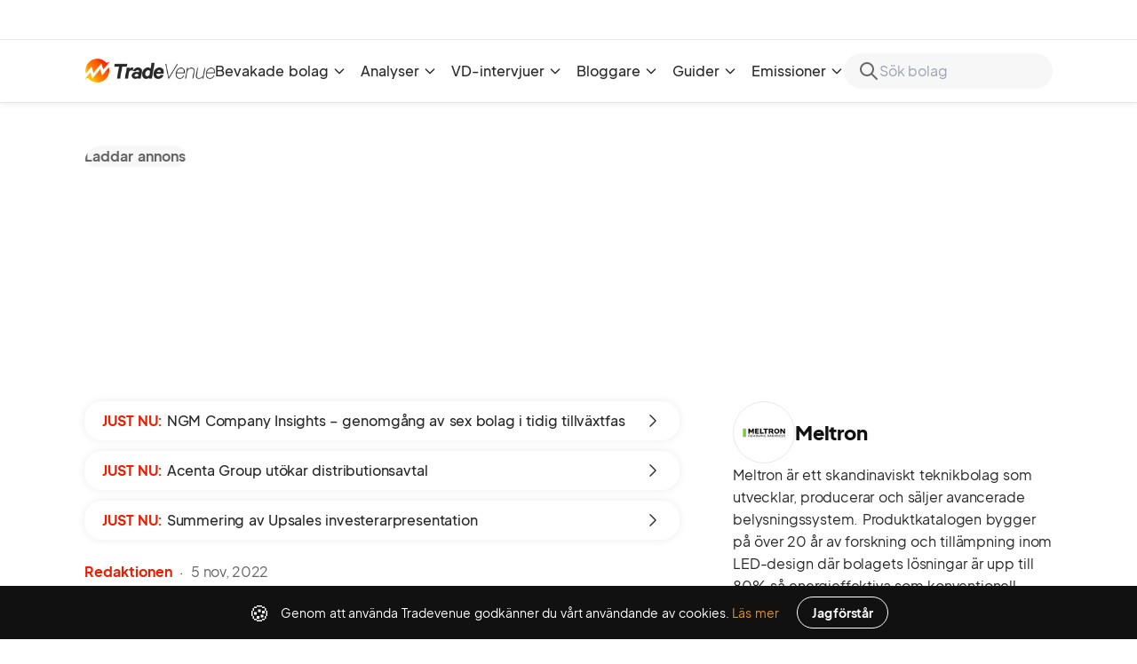

--- FILE ---
content_type: text/html;charset=utf-8
request_url: https://tradevenue.se/artiklar/meltrons-foretradesemission-allt-du-behover-veta-511
body_size: 53860
content:
<!DOCTYPE html><html  lang="sv" data-capo=""><head><meta charset="utf-8">
<meta name="viewport" content="width=device-width, initial-scale=1">
<title>Meltrons företrädesemission - Allt du behöver veta! </title>
<link rel="preconnect" href="https://stijndv.com">
<link rel="preconnect" href="https://api.tradevenue.se/api">
<script src="//tradevenue.disqus.com/count.js" async id="dsq-count-scr"></script>
<script src="https://cdn.izooto.com/scripts/4242b21e7d3fe6202cc22417e32cdaf7aae34167.js" async></script>
<script async src="https://platform.twitter.com/widgets.js"></script>
<link rel="stylesheet" href="https://stijndv.com/fonts/Eudoxus-Sans.css">
<style>/*! tailwindcss v3.4.11 | MIT License | https://tailwindcss.com*/*,:after,:before{border:0 solid #e5e7eb;box-sizing:border-box}:after,:before{--tw-content:""}:host,html{line-height:1.5;-webkit-text-size-adjust:100%;font-family:ui-sans-serif,system-ui,sans-serif,Apple Color Emoji,Segoe UI Emoji,Segoe UI Symbol,Noto Color Emoji;font-feature-settings:normal;font-variation-settings:normal;tab-size:4;-webkit-tap-highlight-color:transparent}body{line-height:inherit;margin:0}hr{border-top-width:1px;color:inherit;height:0}abbr:where([title]){-webkit-text-decoration:underline dotted;text-decoration:underline dotted}h1,h2,h3,h4,h5,h6{font-size:inherit;font-weight:inherit}a{color:inherit;text-decoration:inherit}b,strong{font-weight:bolder}code,kbd,pre,samp{font-family:ui-monospace,SFMono-Regular,Menlo,Monaco,Consolas,Liberation Mono,Courier New,monospace;font-feature-settings:normal;font-size:1em;font-variation-settings:normal}small{font-size:80%}sub,sup{font-size:75%;line-height:0;position:relative;vertical-align:initial}sub{bottom:-.25em}sup{top:-.5em}table{border-collapse:collapse;border-color:inherit;text-indent:0}button,input,optgroup,select,textarea{color:inherit;font-family:inherit;font-feature-settings:inherit;font-size:100%;font-variation-settings:inherit;font-weight:inherit;letter-spacing:inherit;line-height:inherit;margin:0;padding:0}button,select{text-transform:none}button,input:where([type=button]),input:where([type=reset]),input:where([type=submit]){-webkit-appearance:button;background-color:initial;background-image:none}:-moz-focusring{outline:auto}:-moz-ui-invalid{box-shadow:none}progress{vertical-align:initial}::-webkit-inner-spin-button,::-webkit-outer-spin-button{height:auto}[type=search]{-webkit-appearance:textfield;outline-offset:-2px}::-webkit-search-decoration{-webkit-appearance:none}::-webkit-file-upload-button{-webkit-appearance:button;font:inherit}summary{display:list-item}blockquote,dd,dl,figure,h1,h2,h3,h4,h5,h6,hr,p,pre{margin:0}fieldset{margin:0}fieldset,legend{padding:0}menu,ol,ul{list-style:none;margin:0;padding:0}dialog{padding:0}textarea{resize:vertical}input::placeholder,textarea::placeholder{color:#9ca3af;opacity:1}[role=button],button{cursor:pointer}:disabled{cursor:default}audio,canvas,embed,iframe,img,object,svg,video{display:block;vertical-align:middle}img,video{height:auto;max-width:100%}[hidden]{display:none}*,::backdrop,:after,:before{--tw-border-spacing-x:0;--tw-border-spacing-y:0;--tw-translate-x:0;--tw-translate-y:0;--tw-rotate:0;--tw-skew-x:0;--tw-skew-y:0;--tw-scale-x:1;--tw-scale-y:1;--tw-pan-x: ;--tw-pan-y: ;--tw-pinch-zoom: ;--tw-scroll-snap-strictness:proximity;--tw-gradient-from-position: ;--tw-gradient-via-position: ;--tw-gradient-to-position: ;--tw-ordinal: ;--tw-slashed-zero: ;--tw-numeric-figure: ;--tw-numeric-spacing: ;--tw-numeric-fraction: ;--tw-ring-inset: ;--tw-ring-offset-width:0px;--tw-ring-offset-color:#fff;--tw-ring-color:#3b82f680;--tw-ring-offset-shadow:0 0 #0000;--tw-ring-shadow:0 0 #0000;--tw-shadow:0 0 #0000;--tw-shadow-colored:0 0 #0000;--tw-blur: ;--tw-brightness: ;--tw-contrast: ;--tw-grayscale: ;--tw-hue-rotate: ;--tw-invert: ;--tw-saturate: ;--tw-sepia: ;--tw-drop-shadow: ;--tw-backdrop-blur: ;--tw-backdrop-brightness: ;--tw-backdrop-contrast: ;--tw-backdrop-grayscale: ;--tw-backdrop-hue-rotate: ;--tw-backdrop-invert: ;--tw-backdrop-opacity: ;--tw-backdrop-saturate: ;--tw-backdrop-sepia: ;--tw-contain-size: ;--tw-contain-layout: ;--tw-contain-paint: ;--tw-contain-style: }.prose{color:var(--tw-prose-body);max-width:65ch}.prose :where(p):not(:where([class~=not-prose],[class~=not-prose] *)){margin-bottom:1.25em;margin-top:1.25em}.prose :where([class~=lead]):not(:where([class~=not-prose],[class~=not-prose] *)){color:var(--tw-prose-lead);font-size:1.25em;line-height:1.6;margin-bottom:1.2em;margin-top:1.2em}.prose :where(a):not(:where([class~=not-prose],[class~=not-prose] *)){color:var(--tw-prose-links);font-weight:500;text-decoration:underline}.prose :where(strong):not(:where([class~=not-prose],[class~=not-prose] *)){color:var(--tw-prose-bold);font-weight:600}.prose :where(a strong):not(:where([class~=not-prose],[class~=not-prose] *)){color:inherit}.prose :where(blockquote strong):not(:where([class~=not-prose],[class~=not-prose] *)){color:inherit}.prose :where(thead th strong):not(:where([class~=not-prose],[class~=not-prose] *)){color:inherit}.prose :where(ol):not(:where([class~=not-prose],[class~=not-prose] *)){list-style-type:decimal;margin-bottom:1.25em;margin-top:1.25em;padding-inline-start:1.625em}.prose :where(ol[type=A]):not(:where([class~=not-prose],[class~=not-prose] *)){list-style-type:upper-alpha}.prose :where(ol[type=a]):not(:where([class~=not-prose],[class~=not-prose] *)){list-style-type:lower-alpha}.prose :where(ol[type=A s]):not(:where([class~=not-prose],[class~=not-prose] *)){list-style-type:upper-alpha}.prose :where(ol[type=a s]):not(:where([class~=not-prose],[class~=not-prose] *)){list-style-type:lower-alpha}.prose :where(ol[type=I]):not(:where([class~=not-prose],[class~=not-prose] *)){list-style-type:upper-roman}.prose :where(ol[type=i]):not(:where([class~=not-prose],[class~=not-prose] *)){list-style-type:lower-roman}.prose :where(ol[type=I s]):not(:where([class~=not-prose],[class~=not-prose] *)){list-style-type:upper-roman}.prose :where(ol[type=i s]):not(:where([class~=not-prose],[class~=not-prose] *)){list-style-type:lower-roman}.prose :where(ol[type="1"]):not(:where([class~=not-prose],[class~=not-prose] *)){list-style-type:decimal}.prose :where(ul):not(:where([class~=not-prose],[class~=not-prose] *)){list-style-type:disc;margin-bottom:1.25em;margin-top:1.25em;padding-inline-start:1.625em}.prose :where(ol>li):not(:where([class~=not-prose],[class~=not-prose] *))::marker{color:var(--tw-prose-counters);font-weight:400}.prose :where(ul>li):not(:where([class~=not-prose],[class~=not-prose] *))::marker{color:var(--tw-prose-bullets)}.prose :where(dt):not(:where([class~=not-prose],[class~=not-prose] *)){color:var(--tw-prose-headings);font-weight:600;margin-top:1.25em}.prose :where(hr):not(:where([class~=not-prose],[class~=not-prose] *)){border-color:var(--tw-prose-hr);border-top-width:1px;margin-bottom:3em;margin-top:3em}.prose :where(blockquote):not(:where([class~=not-prose],[class~=not-prose] *)){border-inline-start-color:var(--tw-prose-quote-borders);border-inline-start-width:.25rem;color:var(--tw-prose-quotes);font-style:italic;font-weight:500;margin-bottom:1.6em;margin-top:1.6em;padding-inline-start:1em;quotes:"\201C""\201D""\2018""\2019"}.prose :where(blockquote p:first-of-type):not(:where([class~=not-prose],[class~=not-prose] *)):before{content:open-quote}.prose :where(blockquote p:last-of-type):not(:where([class~=not-prose],[class~=not-prose] *)):after{content:close-quote}.prose :where(h1):not(:where([class~=not-prose],[class~=not-prose] *)){color:var(--tw-prose-headings);font-size:2.25em;font-weight:800;line-height:1.1111111;margin-bottom:.8888889em;margin-top:0}.prose :where(h1 strong):not(:where([class~=not-prose],[class~=not-prose] *)){color:inherit;font-weight:900}.prose :where(h2):not(:where([class~=not-prose],[class~=not-prose] *)){color:var(--tw-prose-headings);font-size:1.5em;font-weight:700;line-height:1.3333333;margin-bottom:1em;margin-top:2em}.prose :where(h2 strong):not(:where([class~=not-prose],[class~=not-prose] *)){color:inherit;font-weight:800}.prose :where(h3):not(:where([class~=not-prose],[class~=not-prose] *)){color:var(--tw-prose-headings);font-size:1.25em;font-weight:600;line-height:1.6;margin-bottom:.6em;margin-top:1.6em}.prose :where(h3 strong):not(:where([class~=not-prose],[class~=not-prose] *)){color:inherit;font-weight:700}.prose :where(h4):not(:where([class~=not-prose],[class~=not-prose] *)){color:var(--tw-prose-headings);font-weight:600;line-height:1.5;margin-bottom:.5em;margin-top:1.5em}.prose :where(h4 strong):not(:where([class~=not-prose],[class~=not-prose] *)){color:inherit;font-weight:700}.prose :where(img):not(:where([class~=not-prose],[class~=not-prose] *)){margin-bottom:2em;margin-top:2em}.prose :where(picture):not(:where([class~=not-prose],[class~=not-prose] *)){display:block;margin-bottom:2em;margin-top:2em}.prose :where(video):not(:where([class~=not-prose],[class~=not-prose] *)){margin-bottom:2em;margin-top:2em}.prose :where(kbd):not(:where([class~=not-prose],[class~=not-prose] *)){border-radius:.3125rem;box-shadow:0 0 0 1px rgb(var(--tw-prose-kbd-shadows)/10%),0 3px 0 rgb(var(--tw-prose-kbd-shadows)/10%);color:var(--tw-prose-kbd);font-family:inherit;font-size:.875em;font-weight:500;padding-inline-end:.375em;padding-bottom:.1875em;padding-top:.1875em;padding-inline-start:.375em}.prose :where(code):not(:where([class~=not-prose],[class~=not-prose] *)){color:var(--tw-prose-code);font-size:.875em;font-weight:600}.prose :where(code):not(:where([class~=not-prose],[class~=not-prose] *)):before{content:"`"}.prose :where(code):not(:where([class~=not-prose],[class~=not-prose] *)):after{content:"`"}.prose :where(a code):not(:where([class~=not-prose],[class~=not-prose] *)){color:inherit}.prose :where(h1 code):not(:where([class~=not-prose],[class~=not-prose] *)){color:inherit}.prose :where(h2 code):not(:where([class~=not-prose],[class~=not-prose] *)){color:inherit;font-size:.875em}.prose :where(h3 code):not(:where([class~=not-prose],[class~=not-prose] *)){color:inherit;font-size:.9em}.prose :where(h4 code):not(:where([class~=not-prose],[class~=not-prose] *)){color:inherit}.prose :where(blockquote code):not(:where([class~=not-prose],[class~=not-prose] *)){color:inherit}.prose :where(thead th code):not(:where([class~=not-prose],[class~=not-prose] *)){color:inherit}.prose :where(pre):not(:where([class~=not-prose],[class~=not-prose] *)){background-color:var(--tw-prose-pre-bg);border-radius:.375rem;color:var(--tw-prose-pre-code);font-size:.875em;font-weight:400;line-height:1.7142857;margin-bottom:1.7142857em;margin-top:1.7142857em;overflow-x:auto;padding-inline-end:1.1428571em;padding-bottom:.8571429em;padding-top:.8571429em;padding-inline-start:1.1428571em}.prose :where(pre code):not(:where([class~=not-prose],[class~=not-prose] *)){background-color:initial;border-radius:0;border-width:0;color:inherit;font-family:inherit;font-size:inherit;font-weight:inherit;line-height:inherit;padding:0}.prose :where(pre code):not(:where([class~=not-prose],[class~=not-prose] *)):before{content:none}.prose :where(pre code):not(:where([class~=not-prose],[class~=not-prose] *)):after{content:none}.prose :where(table):not(:where([class~=not-prose],[class~=not-prose] *)){font-size:.875em;line-height:1.7142857;margin-bottom:2em;margin-top:2em;table-layout:auto;width:100%}.prose :where(thead):not(:where([class~=not-prose],[class~=not-prose] *)){border-bottom-color:var(--tw-prose-th-borders);border-bottom-width:1px}.prose :where(thead th):not(:where([class~=not-prose],[class~=not-prose] *)){color:var(--tw-prose-headings);font-weight:600;padding-inline-end:.5714286em;padding-bottom:.5714286em;padding-inline-start:.5714286em;vertical-align:bottom}.prose :where(tbody tr):not(:where([class~=not-prose],[class~=not-prose] *)){border-bottom-color:var(--tw-prose-td-borders);border-bottom-width:1px}.prose :where(tbody tr:last-child):not(:where([class~=not-prose],[class~=not-prose] *)){border-bottom-width:0}.prose :where(tbody td):not(:where([class~=not-prose],[class~=not-prose] *)){vertical-align:initial}.prose :where(tfoot):not(:where([class~=not-prose],[class~=not-prose] *)){border-top-color:var(--tw-prose-th-borders);border-top-width:1px}.prose :where(tfoot td):not(:where([class~=not-prose],[class~=not-prose] *)){vertical-align:top}.prose :where(th,td):not(:where([class~=not-prose],[class~=not-prose] *)){text-align:start}.prose :where(figure>*):not(:where([class~=not-prose],[class~=not-prose] *)){margin-bottom:0;margin-top:0}.prose :where(figcaption):not(:where([class~=not-prose],[class~=not-prose] *)){color:var(--tw-prose-captions);font-size:.875em;line-height:1.4285714;margin-top:.8571429em}.prose{--tw-prose-body:#374151;--tw-prose-headings:#111827;--tw-prose-lead:#4b5563;--tw-prose-links:#111827;--tw-prose-bold:#111827;--tw-prose-counters:#6b7280;--tw-prose-bullets:#d1d5db;--tw-prose-hr:#e5e7eb;--tw-prose-quotes:#111827;--tw-prose-quote-borders:#e5e7eb;--tw-prose-captions:#6b7280;--tw-prose-kbd:#111827;--tw-prose-kbd-shadows:17 24 39;--tw-prose-code:#111827;--tw-prose-pre-code:#e5e7eb;--tw-prose-pre-bg:#1f2937;--tw-prose-th-borders:#d1d5db;--tw-prose-td-borders:#e5e7eb;--tw-prose-invert-body:#d1d5db;--tw-prose-invert-headings:#fff;--tw-prose-invert-lead:#9ca3af;--tw-prose-invert-links:#fff;--tw-prose-invert-bold:#fff;--tw-prose-invert-counters:#9ca3af;--tw-prose-invert-bullets:#4b5563;--tw-prose-invert-hr:#374151;--tw-prose-invert-quotes:#f3f4f6;--tw-prose-invert-quote-borders:#374151;--tw-prose-invert-captions:#9ca3af;--tw-prose-invert-kbd:#fff;--tw-prose-invert-kbd-shadows:255 255 255;--tw-prose-invert-code:#fff;--tw-prose-invert-pre-code:#d1d5db;--tw-prose-invert-pre-bg:#00000080;--tw-prose-invert-th-borders:#4b5563;--tw-prose-invert-td-borders:#374151;font-size:1rem;line-height:1.75}.prose :where(picture>img):not(:where([class~=not-prose],[class~=not-prose] *)){margin-bottom:0;margin-top:0}.prose :where(li):not(:where([class~=not-prose],[class~=not-prose] *)){margin-bottom:.5em;margin-top:.5em}.prose :where(ol>li):not(:where([class~=not-prose],[class~=not-prose] *)){padding-inline-start:.375em}.prose :where(ul>li):not(:where([class~=not-prose],[class~=not-prose] *)){padding-inline-start:.375em}.prose :where(.prose>ul>li p):not(:where([class~=not-prose],[class~=not-prose] *)){margin-bottom:.75em;margin-top:.75em}.prose :where(.prose>ul>li>p:first-child):not(:where([class~=not-prose],[class~=not-prose] *)){margin-top:1.25em}.prose :where(.prose>ul>li>p:last-child):not(:where([class~=not-prose],[class~=not-prose] *)){margin-bottom:1.25em}.prose :where(.prose>ol>li>p:first-child):not(:where([class~=not-prose],[class~=not-prose] *)){margin-top:1.25em}.prose :where(.prose>ol>li>p:last-child):not(:where([class~=not-prose],[class~=not-prose] *)){margin-bottom:1.25em}.prose :where(ul ul,ul ol,ol ul,ol ol):not(:where([class~=not-prose],[class~=not-prose] *)){margin-bottom:.75em;margin-top:.75em}.prose :where(dl):not(:where([class~=not-prose],[class~=not-prose] *)){margin-bottom:1.25em;margin-top:1.25em}.prose :where(dd):not(:where([class~=not-prose],[class~=not-prose] *)){margin-top:.5em;padding-inline-start:1.625em}.prose :where(hr+*):not(:where([class~=not-prose],[class~=not-prose] *)){margin-top:0}.prose :where(h2+*):not(:where([class~=not-prose],[class~=not-prose] *)){margin-top:0}.prose :where(h3+*):not(:where([class~=not-prose],[class~=not-prose] *)){margin-top:0}.prose :where(h4+*):not(:where([class~=not-prose],[class~=not-prose] *)){margin-top:0}.prose :where(thead th:first-child):not(:where([class~=not-prose],[class~=not-prose] *)){padding-inline-start:0}.prose :where(thead th:last-child):not(:where([class~=not-prose],[class~=not-prose] *)){padding-inline-end:0}.prose :where(tbody td,tfoot td):not(:where([class~=not-prose],[class~=not-prose] *)){padding-inline-end:.5714286em;padding-bottom:.5714286em;padding-top:.5714286em;padding-inline-start:.5714286em}.prose :where(tbody td:first-child,tfoot td:first-child):not(:where([class~=not-prose],[class~=not-prose] *)){padding-inline-start:0}.prose :where(tbody td:last-child,tfoot td:last-child):not(:where([class~=not-prose],[class~=not-prose] *)){padding-inline-end:0}.prose :where(figure):not(:where([class~=not-prose],[class~=not-prose] *)){margin-bottom:2em;margin-top:2em}.prose :where(.prose>:first-child):not(:where([class~=not-prose],[class~=not-prose] *)){margin-top:0}.prose :where(.prose>:last-child):not(:where([class~=not-prose],[class~=not-prose] *)){margin-bottom:0}.pointer-events-none{pointer-events:none}.visible{visibility:visible}.invisible{visibility:hidden}.static{position:static}.fixed{position:fixed}.absolute{position:absolute}.relative{position:relative}.sticky{position:sticky}.inset-0{inset:0}.-bottom-4{bottom:-1rem}.bottom-0{bottom:0}.bottom-3{bottom:.75rem}.left-0{left:0}.left-4{left:1rem}.right-0{right:0}.right-2{right:.5rem}.right-3{right:.75rem}.right-auto{right:auto}.top-0{top:0}.top-1\/2{top:50%}.top-3{top:.75rem}.top-\[106px\]{top:106px}.top-\[61px\]{top:61px}.top-full{top:100%}.z-10{z-index:10}.z-50{z-index:50}.z-\[9999\]{z-index:9999}.col-span-full{grid-column:1/-1}.clear-both{clear:both}.mx-0{margin-left:0;margin-right:0}.mx-2{margin-left:.5rem;margin-right:.5rem}.mx-3{margin-left:.75rem;margin-right:.75rem}.mx-auto{margin-left:auto;margin-right:auto}.my-12{margin-bottom:3rem;margin-top:3rem}.my-3{margin-bottom:.75rem;margin-top:.75rem}.my-4{margin-bottom:1rem;margin-top:1rem}.my-8{margin-bottom:2rem;margin-top:2rem}.my-block{margin-bottom:var(--block-gap);margin-top:var(--block-gap)}.-mt-\[45px\]{margin-top:-45px}.-mt-px{margin-top:-1px}.mb-1{margin-bottom:.25rem}.mb-12{margin-bottom:3rem}.mb-2{margin-bottom:.5rem}.mb-3{margin-bottom:.75rem}.mb-4{margin-bottom:1rem}.mb-5{margin-bottom:1.25rem}.mb-8{margin-bottom:2rem}.mb-block{margin-bottom:var(--block-gap)}.ml-1{margin-left:.25rem}.ml-2{margin-left:.5rem}.ml-5{margin-left:1.25rem}.mr-3{margin-right:.75rem}.mr-4{margin-right:1rem}.mr-5{margin-right:1.25rem}.mt-0{margin-top:0}.mt-0\.5{margin-top:.125rem}.mt-1{margin-top:.25rem}.mt-10{margin-top:2.5rem}.mt-12{margin-top:3rem}.mt-2{margin-top:.5rem}.mt-3{margin-top:.75rem}.mt-4{margin-top:1rem}.mt-5{margin-top:1.25rem}.mt-6{margin-top:1.5rem}.mt-8{margin-top:2rem}.mt-\[60px\]{margin-top:60px}.mt-block{margin-top:var(--block-gap)}.\!block{display:block!important}.block{display:block}.inline{display:inline}.flex{display:flex}.inline-flex{display:inline-flex}.table{display:table}.grid{display:grid}.hidden{display:none}.aspect-square{aspect-ratio:1/1}.aspect-video{aspect-ratio:16/9}.size-10{height:2.5rem;width:2.5rem}.size-16{height:4rem;width:4rem}.size-8{height:2rem;width:2rem}.h-10{height:2.5rem}.h-12{height:3rem}.h-16{height:4rem}.h-20{height:5rem}.h-24{height:6rem}.h-28{height:7rem}.h-3\/5{height:60%}.h-32{height:8rem}.h-4{height:1rem}.h-48{height:12rem}.h-5{height:1.25rem}.h-6{height:1.5rem}.h-60{height:15rem}.h-8{height:2rem}.h-\[100px\]{height:100px}.h-\[28px\]{height:28px}.h-\[30px\]{height:30px}.h-\[32px\]{height:32px}.h-\[42px\]{height:42px}.h-\[45px\]{height:45px}.h-\[58px\]{height:58px}.h-\[60px\]{height:60px}.h-\[70px\]{height:70px}.h-\[72px\]{height:72px}.h-full{height:100%}.h-screen{height:100vh}.max-h-\[270px\]{max-height:270px}.max-h-full{max-height:100%}.min-h-\[100vh\]{min-height:100vh}.min-h-\[44px\]{min-height:44px}.min-h-\[72px\]{min-height:72px}.min-h-\[89px\]{min-height:89px}.min-h-\[944px\]{min-height:944px}.min-h-dvh{min-height:100dvh}.min-h-screen{min-height:100vh}.w-10{width:2.5rem}.w-12{width:3rem}.w-16{width:4rem}.w-20{width:5rem}.w-24{width:6rem}.w-28{width:7rem}.w-3\/5{width:60%}.w-4{width:1rem}.w-5{width:1.25rem}.w-6{width:1.5rem}.w-8{width:2rem}.w-\[100px\]{width:100px}.w-\[150px\]{width:150px}.w-\[200px\]{width:200px}.w-\[32px\]{width:32px}.w-\[340px\]{width:340px}.w-\[58px\]{width:58px}.w-\[70px\]{width:70px}.w-\[72px\]{width:72px}.w-full{width:100%}.min-w-0{min-width:0}.min-w-\[240px\]{min-width:240px}.min-w-\[420px\]{min-width:420px}.min-w-\[49\%\]{min-width:49%}.min-w-\[600px\]{min-width:600px}.max-w-\[1px\]{max-width:1px}.max-w-\[200px\]{max-width:200px}.max-w-\[375px\]{max-width:375px}.max-w-\[400px\]{max-width:400px}.max-w-\[420px\]{max-width:420px}.max-w-\[470px\]{max-width:470px}.max-w-\[600px\]{max-width:600px}.max-w-\[730px\]{max-width:730px}.max-w-\[800px\]{max-width:800px}.max-w-block{max-width:670px}.max-w-full{max-width:100%}.max-w-lg{max-width:32rem}.max-w-md{max-width:28rem}.max-w-none{max-width:none}.flex-1{flex:1 1 0%}.flex-shrink{flex-shrink:1}.flex-shrink-0{flex-shrink:0}.flex-grow{flex-grow:1}.-translate-y-1\/2{--tw-translate-y:-50%}.-translate-y-1\/2,.translate-x-0\.5{transform:translate(var(--tw-translate-x),var(--tw-translate-y)) rotate(var(--tw-rotate)) skewX(var(--tw-skew-x)) skewY(var(--tw-skew-y)) scaleX(var(--tw-scale-x)) scaleY(var(--tw-scale-y))}.translate-x-0\.5{--tw-translate-x:0.125rem}.translate-y-\[300px\]{--tw-translate-y:300px}.translate-y-\[300px\],.translate-y-full{transform:translate(var(--tw-translate-x),var(--tw-translate-y)) rotate(var(--tw-rotate)) skewX(var(--tw-skew-x)) skewY(var(--tw-skew-y)) scaleX(var(--tw-scale-x)) scaleY(var(--tw-scale-y))}.translate-y-full{--tw-translate-y:100%}.-rotate-12{--tw-rotate:-12deg}.-rotate-12,.-rotate-90{transform:translate(var(--tw-translate-x),var(--tw-translate-y)) rotate(var(--tw-rotate)) skewX(var(--tw-skew-x)) skewY(var(--tw-skew-y)) scaleX(var(--tw-scale-x)) scaleY(var(--tw-scale-y))}.-rotate-90{--tw-rotate:-90deg}.rotate-180{--tw-rotate:180deg}.rotate-180,.transform{transform:translate(var(--tw-translate-x),var(--tw-translate-y)) rotate(var(--tw-rotate)) skewX(var(--tw-skew-x)) skewY(var(--tw-skew-y)) scaleX(var(--tw-scale-x)) scaleY(var(--tw-scale-y))}.transform-none{transform:none}@keyframes spin{to{transform:rotate(1turn)}}.animate-spin{animation:spin 1s linear infinite}.cursor-default{cursor:default}.cursor-pointer{cursor:pointer}.select-none{-webkit-user-select:none;user-select:none}.resize-none{resize:none}.resize{resize:both}.columns-1{column-count:1}.columns-2{column-count:2}.columns-3{column-count:3}.break-inside-avoid{break-inside:avoid}.grid-cols-1{grid-template-columns:repeat(1,minmax(0,1fr))}.grid-cols-2{grid-template-columns:repeat(2,minmax(0,1fr))}.grid-cols-3{grid-template-columns:repeat(3,minmax(0,1fr))}.flex-row{flex-direction:row}.flex-col{flex-direction:column}.flex-col-reverse{flex-direction:column-reverse}.flex-wrap{flex-wrap:wrap}.place-content-center{place-content:center}.place-items-center{place-items:center}.items-start{align-items:flex-start}.items-end{align-items:flex-end}.items-center{align-items:center}.justify-end{justify-content:flex-end}.justify-center{justify-content:center}.justify-between{justify-content:space-between}.gap-0{gap:0}.gap-0\.5{gap:.125rem}.gap-1{gap:.25rem}.gap-1\.5{gap:.375rem}.gap-10{gap:2.5rem}.gap-12{gap:3rem}.gap-16{gap:4rem}.gap-2{gap:.5rem}.gap-3{gap:.75rem}.gap-4{gap:1rem}.gap-5{gap:1.25rem}.gap-6{gap:1.5rem}.gap-7{gap:1.75rem}.gap-8{gap:2rem}.gap-block{gap:var(--block-gap)}.gap-x-12{column-gap:3rem}.gap-x-4{column-gap:1rem}.gap-x-7{column-gap:1.75rem}.gap-y-0{row-gap:0}.gap-y-4{row-gap:1rem}.gap-y-6{row-gap:1.5rem}.space-x-1>:not([hidden])~:not([hidden]){--tw-space-x-reverse:0;margin-left:calc(.25rem*(1 - var(--tw-space-x-reverse)));margin-right:calc(.25rem*var(--tw-space-x-reverse))}.space-x-2>:not([hidden])~:not([hidden]){--tw-space-x-reverse:0;margin-left:calc(.5rem*(1 - var(--tw-space-x-reverse)));margin-right:calc(.5rem*var(--tw-space-x-reverse))}.space-x-4>:not([hidden])~:not([hidden]){--tw-space-x-reverse:0;margin-left:calc(1rem*(1 - var(--tw-space-x-reverse)));margin-right:calc(1rem*var(--tw-space-x-reverse))}.space-x-6>:not([hidden])~:not([hidden]){--tw-space-x-reverse:0;margin-left:calc(1.5rem*(1 - var(--tw-space-x-reverse)));margin-right:calc(1.5rem*var(--tw-space-x-reverse))}.space-y-1>:not([hidden])~:not([hidden]){--tw-space-y-reverse:0;margin-bottom:calc(.25rem*var(--tw-space-y-reverse));margin-top:calc(.25rem*(1 - var(--tw-space-y-reverse)))}.space-y-2>:not([hidden])~:not([hidden]){--tw-space-y-reverse:0;margin-bottom:calc(.5rem*var(--tw-space-y-reverse));margin-top:calc(.5rem*(1 - var(--tw-space-y-reverse)))}.space-y-3>:not([hidden])~:not([hidden]){--tw-space-y-reverse:0;margin-bottom:calc(.75rem*var(--tw-space-y-reverse));margin-top:calc(.75rem*(1 - var(--tw-space-y-reverse)))}.space-y-4>:not([hidden])~:not([hidden]){--tw-space-y-reverse:0;margin-bottom:calc(1rem*var(--tw-space-y-reverse));margin-top:calc(1rem*(1 - var(--tw-space-y-reverse)))}.space-y-5>:not([hidden])~:not([hidden]){--tw-space-y-reverse:0;margin-bottom:calc(1.25rem*var(--tw-space-y-reverse));margin-top:calc(1.25rem*(1 - var(--tw-space-y-reverse)))}.space-y-6>:not([hidden])~:not([hidden]){--tw-space-y-reverse:0;margin-bottom:calc(1.5rem*var(--tw-space-y-reverse));margin-top:calc(1.5rem*(1 - var(--tw-space-y-reverse)))}.space-y-block>:not([hidden])~:not([hidden]){--tw-space-y-reverse:0;margin-bottom:calc(var(--block-gap)*var(--tw-space-y-reverse));margin-top:calc(var(--block-gap)*(1 - var(--tw-space-y-reverse)))}.overflow-hidden{overflow:hidden}.overflow-x-auto{overflow-x:auto}.overflow-y-auto{overflow-y:auto}.truncate{overflow:hidden;text-overflow:ellipsis;white-space:nowrap}.whitespace-pre-line{white-space:pre-line}.break-all{word-break:break-all}.rounded{border-radius:.25rem}.rounded-card{border-radius:20px}.rounded-full{border-radius:9999px}.rounded-b-card{border-bottom-left-radius:20px;border-bottom-right-radius:20px}.rounded-b-none{border-bottom-left-radius:0;border-bottom-right-radius:0}.rounded-t-card{border-top-left-radius:20px;border-top-right-radius:20px}.border{border-width:1px}.border-\[2px\]{border-width:2px}.border-x{border-left-width:1px;border-right-width:1px}.border-b{border-bottom-width:1px}.border-l{border-left-width:1px}.border-r{border-right-width:1px}.border-t{border-top-width:1px}.border-none{border-style:none}.border-blue-100{--tw-border-opacity:1;border-color:rgb(219 234 254/var(--tw-border-opacity))}.border-divider{--tw-border-opacity:1;border-color:rgb(230 230 230/var(--tw-border-opacity))}.border-gray-400{--tw-border-opacity:1;border-color:rgb(156 163 175/var(--tw-border-opacity))}.border-r-transparent{border-right-color:#0000}.border-opacity-50{--tw-border-opacity:0.5}.bg-black{--tw-bg-opacity:1;background-color:rgb(0 0 0/var(--tw-bg-opacity))}.bg-black\/70{background-color:#000000b3}.bg-blue-100{--tw-bg-opacity:1;background-color:rgb(219 234 254/var(--tw-bg-opacity))}.bg-blue-50{--tw-bg-opacity:1;background-color:rgb(239 246 255/var(--tw-bg-opacity))}.bg-card{--tw-bg-opacity:1;background-color:rgb(247 247 247/var(--tw-bg-opacity))}.bg-green-100{--tw-bg-opacity:1;background-color:rgb(220 252 231/var(--tw-bg-opacity))}.bg-green-50{--tw-bg-opacity:1;background-color:rgb(240 253 244/var(--tw-bg-opacity))}.bg-heading{--tw-bg-opacity:1;background-color:rgb(17 17 17/var(--tw-bg-opacity))}.bg-orange-100{--tw-bg-opacity:1;background-color:rgb(255 237 213/var(--tw-bg-opacity))}.bg-primary{--tw-bg-opacity:1;background-color:rgb(233 148 21/var(--tw-bg-opacity))}.bg-red-100{--tw-bg-opacity:1;background-color:rgb(254 226 226/var(--tw-bg-opacity))}.bg-red-50{--tw-bg-opacity:1;background-color:rgb(254 242 242/var(--tw-bg-opacity))}.bg-transparent{background-color:initial}.bg-white{--tw-bg-opacity:1;background-color:rgb(255 255 255/var(--tw-bg-opacity))}.bg-opacity-20{--tw-bg-opacity:0.2}.bg-opacity-90{--tw-bg-opacity:0.9}.object-contain{object-fit:contain}.object-cover{object-fit:cover}.p-2{padding:.5rem}.p-3{padding:.75rem}.p-4{padding:1rem}.p-5{padding:1.25rem}.p-6{padding:1.5rem}.p-7{padding:1.75rem}.px-2{padding-left:.5rem;padding-right:.5rem}.px-3{padding-left:.75rem;padding-right:.75rem}.px-4{padding-left:1rem;padding-right:1rem}.px-5{padding-left:1.25rem;padding-right:1.25rem}.px-6{padding-left:1.5rem;padding-right:1.5rem}.px-7{padding-left:1.75rem;padding-right:1.75rem}.py-1{padding-bottom:.25rem;padding-top:.25rem}.py-1\.5{padding-bottom:.375rem;padding-top:.375rem}.py-12{padding-bottom:3rem;padding-top:3rem}.py-16{padding-bottom:4rem;padding-top:4rem}.py-2{padding-bottom:.5rem;padding-top:.5rem}.py-3{padding-bottom:.75rem;padding-top:.75rem}.py-4{padding-bottom:1rem;padding-top:1rem}.py-5{padding-bottom:1.25rem;padding-top:1.25rem}.py-6{padding-bottom:1.5rem;padding-top:1.5rem}.py-8{padding-bottom:2rem;padding-top:2rem}.py-block{padding-bottom:var(--block-gap);padding-top:var(--block-gap)}.pb-10{padding-bottom:2.5rem}.pb-16{padding-bottom:4rem}.pb-2{padding-bottom:.5rem}.pb-3{padding-bottom:.75rem}.pb-40{padding-bottom:10rem}.pb-6{padding-bottom:1.5rem}.pb-block{padding-bottom:var(--block-gap)}.pl-2{padding-left:.5rem}.pl-5{padding-left:1.25rem}.pr-10{padding-right:2.5rem}.pr-2{padding-right:.5rem}.pr-4{padding-right:1rem}.pr-8{padding-right:2rem}.pt-16{padding-top:4rem}.pt-2{padding-top:.5rem}.pt-3{padding-top:.75rem}.pt-4{padding-top:1rem}.pt-6{padding-top:1.5rem}.pt-\[106px\]{padding-top:106px}.pt-\[60px\]{padding-top:60px}.text-left{text-align:left}.text-center{text-align:center}.text-right{text-align:right}.text-2xl{font-size:1.5rem;line-height:2rem}.text-3xl{font-size:1.875rem;line-height:2.25rem}.text-\[72px\]{font-size:72px}.text-body{font-size:16px}.text-body,.text-body-sm{letter-spacing:-.01em;line-height:1.6}.text-body-sm{font-size:14px}.text-h-base{font-size:16px;letter-spacing:-.01em;line-height:1.25}.text-h1{font-size:30px}.text-h1,.text-h2{letter-spacing:-.01em;line-height:1.2}.text-h2{font-size:22px}.text-h4{font-size:18px;letter-spacing:-.01em;line-height:1.2}.text-lg{font-size:1.125rem;line-height:1.75rem}.text-sm{font-size:.875rem;line-height:1.25rem}.text-subtitle{font-size:20px;letter-spacing:-.01em;line-height:1.2}.text-xl{font-size:1.25rem;line-height:1.75rem}.text-xs{font-size:.75rem;line-height:1rem}.font-bold{font-weight:700}.font-extrabold{font-weight:800}.font-medium{font-weight:500}.font-normal{font-weight:400}.font-semibold{font-weight:600}.uppercase{text-transform:uppercase}.italic{font-style:italic}.leading-none{line-height:1}.leading-relaxed{line-height:1.625}.leading-tight{line-height:1.25}.tracking-normal{letter-spacing:0}.tracking-tight{letter-spacing:-.025em}.tracking-tighter{letter-spacing:-.05em}.tracking-wide{letter-spacing:.025em}.text-\[\#ED1C00\]{--tw-text-opacity:1;color:rgb(237 28 0/var(--tw-text-opacity))}.text-blue-600{--tw-text-opacity:1;color:rgb(37 99 235/var(--tw-text-opacity))}.text-blue-700{--tw-text-opacity:1;color:rgb(29 78 216/var(--tw-text-opacity))}.text-blue-800{--tw-text-opacity:1;color:rgb(30 64 175/var(--tw-text-opacity))}.text-green-600{--tw-text-opacity:1;color:rgb(22 163 74/var(--tw-text-opacity))}.text-green-700{--tw-text-opacity:1;color:rgb(21 128 61/var(--tw-text-opacity))}.text-heading{--tw-text-opacity:1;color:rgb(17 17 17/var(--tw-text-opacity))}.text-mute{--tw-text-opacity:1;color:rgb(101 101 101/var(--tw-text-opacity))}.text-orange-700{--tw-text-opacity:1;color:rgb(194 65 12/var(--tw-text-opacity))}.text-primary{--tw-text-opacity:1;color:rgb(233 148 21/var(--tw-text-opacity))}.text-red-500{--tw-text-opacity:1;color:rgb(239 68 68/var(--tw-text-opacity))}.text-red-600{--tw-text-opacity:1;color:rgb(220 38 38/var(--tw-text-opacity))}.text-text{--tw-text-opacity:1;color:rgb(41 41 41/var(--tw-text-opacity))}.text-white{--tw-text-opacity:1;color:rgb(255 255 255/var(--tw-text-opacity))}.underline{text-decoration-line:underline}.opacity-0{opacity:0}.opacity-100{opacity:1}.opacity-50{opacity:.5}.opacity-75{opacity:.75}.opacity-80{opacity:.8}.shadow-def{--tw-shadow:0 0 8px 0 #363d4d1a;--tw-shadow-colored:0 0 8px 0 var(--tw-shadow-color);box-shadow:var(--tw-ring-offset-shadow,0 0 #0000),var(--tw-ring-shadow,0 0 #0000),var(--tw-shadow)}.shadow-card{--tw-shadow-color:#f7f7f7;--tw-shadow:var(--tw-shadow-colored)}.outline-0{outline-width:0}.grayscale{--tw-grayscale:grayscale(100%)}.filter,.grayscale{filter:var(--tw-blur) var(--tw-brightness) var(--tw-contrast) var(--tw-grayscale) var(--tw-hue-rotate) var(--tw-invert) var(--tw-saturate) var(--tw-sepia) var(--tw-drop-shadow)}.transition{transition-duration:.15s;transition-property:color,background-color,border-color,text-decoration-color,fill,stroke,opacity,box-shadow,transform,filter,-webkit-backdrop-filter;transition-property:color,background-color,border-color,text-decoration-color,fill,stroke,opacity,box-shadow,transform,filter,backdrop-filter;transition-property:color,background-color,border-color,text-decoration-color,fill,stroke,opacity,box-shadow,transform,filter,backdrop-filter,-webkit-backdrop-filter;transition-timing-function:cubic-bezier(.4,0,.2,1)}.transition-all{transition-duration:.15s;transition-property:all;transition-timing-function:cubic-bezier(.4,0,.2,1)}.transition-colors{transition-duration:.15s;transition-property:color,background-color,border-color,text-decoration-color,fill,stroke;transition-timing-function:cubic-bezier(.4,0,.2,1)}.transition-opacity{transition-duration:.15s;transition-property:opacity;transition-timing-function:cubic-bezier(.4,0,.2,1)}.transition-shadow{transition-duration:.15s;transition-property:box-shadow;transition-timing-function:cubic-bezier(.4,0,.2,1)}.transition-transform{transition-duration:.15s;transition-property:transform;transition-timing-function:cubic-bezier(.4,0,.2,1)}.duration-300{transition-duration:.3s}.first\:rounded-t-card:first-child{border-top-left-radius:20px;border-top-right-radius:20px}.first\:border-t:first-child{border-top-width:1px}.first\:pt-0:first-child{padding-top:0}.last\:rounded-b-card:last-child{border-bottom-left-radius:20px;border-bottom-right-radius:20px}.last\:border-b-0:last-child{border-bottom-width:0}.last\:pb-0:last-child{padding-bottom:0}.hover\:bg-\[\#faf8f5\]:hover{--tw-bg-opacity:1;background-color:rgb(250 248 245/var(--tw-bg-opacity))}.hover\:bg-card:hover{--tw-bg-opacity:1;background-color:rgb(247 247 247/var(--tw-bg-opacity))}.hover\:bg-card-hover:hover{--tw-bg-opacity:1;background-color:rgb(241 241 241/var(--tw-bg-opacity))}.hover\:bg-gray-50:hover{--tw-bg-opacity:1;background-color:rgb(249 250 251/var(--tw-bg-opacity))}.hover\:bg-hover:hover{--tw-bg-opacity:1;background-color:rgb(248 248 248/var(--tw-bg-opacity))}.hover\:text-primary:hover{--tw-text-opacity:1;color:rgb(233 148 21/var(--tw-text-opacity))}.hover\:underline:hover{text-decoration-line:underline}.hover\:opacity-100:hover{opacity:1}.hover\:opacity-50:hover{opacity:.5}.hover\:shadow-def-hover:hover{--tw-shadow:0 0 14px 0 #363d4d26;--tw-shadow-colored:0 0 14px 0 var(--tw-shadow-color);box-shadow:var(--tw-ring-offset-shadow,0 0 #0000),var(--tw-ring-shadow,0 0 #0000),var(--tw-shadow)}.hover\:grayscale-0:hover{--tw-grayscale:grayscale(0);filter:var(--tw-blur) var(--tw-brightness) var(--tw-contrast) var(--tw-grayscale) var(--tw-hue-rotate) var(--tw-invert) var(--tw-saturate) var(--tw-sepia) var(--tw-drop-shadow)}.focus\:bg-gray-50:focus{--tw-bg-opacity:1;background-color:rgb(249 250 251/var(--tw-bg-opacity))}.focus\:outline-none:focus{outline:2px solid #0000;outline-offset:2px}.focus\:outline-0:focus{outline-width:0}.group:first-child .group-first\:rounded-t-card{border-top-left-radius:20px;border-top-right-radius:20px}.group:last-child .group-last\:rounded-b-card{border-bottom-left-radius:20px;border-bottom-right-radius:20px}.group:hover .group-hover\:translate-x-1{--tw-translate-x:0.25rem}.group:hover .group-hover\:translate-x-1,.group:hover .group-hover\:translate-x-2{transform:translate(var(--tw-translate-x),var(--tw-translate-y)) rotate(var(--tw-rotate)) skewX(var(--tw-skew-x)) skewY(var(--tw-skew-y)) scaleX(var(--tw-scale-x)) scaleY(var(--tw-scale-y))}.group:hover .group-hover\:translate-x-2{--tw-translate-x:0.5rem}.group:hover .group-hover\:text-heading{--tw-text-opacity:1;color:rgb(17 17 17/var(--tw-text-opacity))}.group:hover .group-hover\:text-heading\/50{color:#11111180}.group:hover .group-hover\:opacity-70{opacity:.7}@media (min-width:475px){.xs\:-bottom-3{bottom:-.75rem}.xs\:mt-0{margin-top:0}.xs\:flex{display:flex}.xs\:h-14{height:3.5rem}.xs\:h-20{height:5rem}.xs\:h-36{height:9rem}.xs\:h-\[80px\]{height:80px}.xs\:w-14{width:3.5rem}.xs\:w-20{width:5rem}.xs\:w-\[80px\]{width:80px}.xs\:grid-cols-2{grid-template-columns:repeat(2,minmax(0,1fr))}.xs\:flex-row{flex-direction:row}.xs\:flex-col{flex-direction:column}.xs\:items-center{align-items:center}.xs\:justify-center{justify-content:center}.xs\:gap-4{gap:1rem}.xs\:gap-6{gap:1.5rem}.xs\:gap-7{gap:1.75rem}.xs\:p-5{padding:1.25rem}.xs\:pl-5{padding-left:1.25rem}.xs\:text-center{text-align:center}.xs\:text-3xl{font-size:1.875rem;line-height:2.25rem}.xs\:text-h1{font-size:30px}.xs\:text-h1,.xs\:text-h3{letter-spacing:-.01em;line-height:1.2}.xs\:text-h3{font-size:20px}}@media (min-width:576px){.sm\:absolute{position:absolute}.sm\:-top-\[160px\]{top:-160px}.sm\:mt-0{margin-top:0}.sm\:mt-1{margin-top:.25rem}.sm\:block{display:block}.sm\:h-\[80px\]{height:80px}.sm\:w-\[80px\]{width:80px}.sm\:w-auto{width:auto}.sm\:max-w-none{max-width:none}.sm\:columns-2{column-count:2}.sm\:grid-cols-2{grid-template-columns:repeat(2,minmax(0,1fr))}.sm\:grid-cols-3{grid-template-columns:repeat(3,minmax(0,1fr))}.sm\:flex-row{flex-direction:row}.sm\:items-start{align-items:flex-start}.sm\:items-center{align-items:center}.sm\:justify-center{justify-content:center}.sm\:justify-between{justify-content:space-between}.sm\:gap-0{gap:0}.sm\:gap-5{gap:1.25rem}.sm\:gap-x-6{column-gap:1.5rem}.sm\:rounded-card{border-radius:20px}.sm\:rounded-b-none{border-bottom-left-radius:0;border-bottom-right-radius:0}.sm\:border-b{border-bottom-width:1px}.sm\:border-r-2{border-right-width:2px}.sm\:px-3{padding-left:.75rem;padding-right:.75rem}.sm\:pb-5{padding-bottom:1.25rem}.sm\:pl-4{padding-left:1rem}.sm\:pl-6{padding-left:1.5rem}.sm\:pr-10{padding-right:2.5rem}.sm\:pr-6{padding-right:1.5rem}.sm\:pt-0{padding-top:0}.sm\:pt-1{padding-top:.25rem}.sm\:text-left{text-align:left}.sm\:text-h-base{font-size:16px;letter-spacing:-.01em;line-height:1.25}.sm\:text-lg{font-size:1.125rem;line-height:1.75rem}.sm\:shadow-def{--tw-shadow:0 0 8px 0 #363d4d1a;--tw-shadow-colored:0 0 8px 0 var(--tw-shadow-color);box-shadow:var(--tw-ring-offset-shadow,0 0 #0000),var(--tw-ring-shadow,0 0 #0000),var(--tw-shadow)}.sm\:transition-shadow{transition-duration:.15s;transition-property:box-shadow;transition-timing-function:cubic-bezier(.4,0,.2,1)}.sm\:hover\:shadow-def-hover:hover{--tw-shadow:0 0 14px 0 #363d4d26;--tw-shadow-colored:0 0 14px 0 var(--tw-shadow-color);box-shadow:var(--tw-ring-offset-shadow,0 0 #0000),var(--tw-ring-shadow,0 0 #0000),var(--tw-shadow)}}@media (min-width:768px){.md\:col-span-full{grid-column:1/-1}.md\:mt-10{margin-top:2.5rem}.md\:block{display:block}.md\:inline{display:inline}.md\:flex{display:flex}.md\:table-cell{display:table-cell}.md\:table-header-group{display:table-header-group}.md\:hidden{display:none}.md\:h-24{height:6rem}.md\:h-36{height:9rem}.md\:h-full{height:100%}.md\:w-24{width:6rem}.md\:w-36{width:9rem}.md\:w-\[45\%\]{width:45%}.md\:max-w-\[400px\]{max-width:400px}.md\:flex-shrink-0{flex-shrink:0}.md\:flex-grow-0{flex-grow:0}.md\:grid-cols-3{grid-template-columns:repeat(3,minmax(0,1fr))}.md\:flex-row{flex-direction:row}.md\:justify-between{justify-content:space-between}.md\:rounded-l-card{border-bottom-left-radius:20px;border-top-left-radius:20px}.md\:rounded-r-none{border-bottom-right-radius:0;border-top-right-radius:0}.md\:rounded-t-none{border-top-left-radius:0;border-top-right-radius:0}.md\:border-b-0{border-bottom-width:0}.md\:border-r{border-right-width:1px}.md\:p-3{padding:.75rem}.md\:text-2xl{font-size:1.5rem;line-height:2rem}.md\:text-h1{font-size:30px}.md\:text-h1,.md\:text-h2{letter-spacing:-.01em;line-height:1.2}.md\:text-h2{font-size:22px}.md\:text-h3{font-size:20px;letter-spacing:-.01em;line-height:1.2}.md\:text-sm{font-size:.875rem;line-height:1.25rem}.md\:font-extrabold{font-weight:800}}@media (min-width:992px){.sidebar\:float-right{float:right}.sidebar\:mx-0{margin-left:0;margin-right:0}.sidebar\:my-0{margin-bottom:0}.sidebar\:mt-0,.sidebar\:my-0{margin-top:0}.sidebar\:mt-2{margin-top:.5rem}.sidebar\:mt-3{margin-top:.75rem}.sidebar\:block{display:block}.sidebar\:inline{display:inline}.sidebar\:flex{display:flex}.sidebar\:hidden{display:none}.sidebar\:size-14{height:3.5rem;width:3.5rem}.sidebar\:size-20{height:5rem;width:5rem}.sidebar\:h-20{height:5rem}.sidebar\:h-28{height:7rem}.sidebar\:h-\[58px\]{height:58px}.sidebar\:h-\[72px\]{height:72px}.sidebar\:w-20{width:5rem}.sidebar\:w-28{width:7rem}.sidebar\:w-\[150px\]{width:150px}.sidebar\:w-\[58px\]{width:58px}.sidebar\:w-\[72px\]{width:72px}.sidebar\:w-full{width:100%}.sidebar\:max-w-\[375px\]{max-width:375px}.sidebar\:max-w-\[520px\]{max-width:520px}.sidebar\:max-w-none{max-width:none}.sidebar\:columns-1{column-count:1}.sidebar\:grid-cols-1{grid-template-columns:repeat(1,minmax(0,1fr))}.sidebar\:grid-cols-2{grid-template-columns:repeat(2,minmax(0,1fr))}.sidebar\:grid-cols-3{grid-template-columns:repeat(3,minmax(0,1fr))}.sidebar\:flex-row{flex-direction:row}.sidebar\:flex-col{flex-direction:column}.sidebar\:items-start{align-items:flex-start}.sidebar\:items-center{align-items:center}.sidebar\:items-stretch{align-items:stretch}.sidebar\:justify-start{justify-content:flex-start}.sidebar\:justify-between{justify-content:space-between}.sidebar\:gap-0{gap:0}.sidebar\:gap-10{gap:2.5rem}.sidebar\:gap-14{gap:3.5rem}.sidebar\:gap-2{gap:.5rem}.sidebar\:gap-3{gap:.75rem}.sidebar\:gap-4{gap:1rem}.sidebar\:gap-7{gap:1.75rem}.sidebar\:rounded-card{border-radius:20px}.sidebar\:rounded-none{border-radius:0}.sidebar\:border-y{border-bottom-width:1px;border-top-width:1px}.sidebar\:border-divider{--tw-border-opacity:1;border-color:rgb(230 230 230/var(--tw-border-opacity))}.sidebar\:bg-card{--tw-bg-opacity:1;background-color:rgb(247 247 247/var(--tw-bg-opacity))}.sidebar\:bg-heading{--tw-bg-opacity:1;background-color:rgb(17 17 17/var(--tw-bg-opacity))}.sidebar\:bg-white{--tw-bg-opacity:1;background-color:rgb(255 255 255/var(--tw-bg-opacity))}.sidebar\:p-4{padding:1rem}.sidebar\:p-6{padding:1.5rem}.sidebar\:p-7{padding:1.75rem}.sidebar\:px-4{padding-left:1rem;padding-right:1rem}.sidebar\:py-10{padding-bottom:2.5rem;padding-top:2.5rem}.sidebar\:py-3{padding-bottom:.75rem;padding-top:.75rem}.sidebar\:pb-6{padding-bottom:1.5rem}.sidebar\:pl-12{padding-left:3rem}.sidebar\:pl-14{padding-left:3.5rem}.sidebar\:text-left{text-align:left}.sidebar\:text-center{text-align:center}.sidebar\:text-h-base{font-size:16px;letter-spacing:-.01em;line-height:1.25}.sidebar\:text-lg{font-size:1.125rem;line-height:1.75rem}.sidebar\:text-xs{font-size:.75rem;line-height:1rem}.sidebar\:font-medium{font-weight:500}.sidebar\:leading-tight{line-height:1.25}.sidebar\:tracking-tight{letter-spacing:-.025em}.sidebar\:text-white{--tw-text-opacity:1;color:rgb(255 255 255/var(--tw-text-opacity))}.sidebar\:transition-colors{transition-duration:.15s;transition-property:color,background-color,border-color,text-decoration-color,fill,stroke;transition-timing-function:cubic-bezier(.4,0,.2,1)}.sidebar\:hover\:bg-card-hover:hover{--tw-bg-opacity:1;background-color:rgb(241 241 241/var(--tw-bg-opacity))}.lg\:mt-2{margin-top:.5rem}.lg\:mt-6{margin-top:1.5rem}.lg\:block{display:block}.lg\:hidden{display:none}.lg\:h-\[70px\]{height:70px}.lg\:border-none{border-style:none}.lg\:pt-\[116px\]{padding-top:116px}.lg\:pt-\[70px\]{padding-top:70px}.lg\:text-base{font-size:1rem;line-height:1.5rem}.lg\:text-h-base{font-size:16px;letter-spacing:-.01em;line-height:1.25}.lg\:text-sm{font-size:.875rem;line-height:1.25rem}}@media (min-width:1150px){.container\:block{display:block}}@media (min-width:1200px){.xl\:fixed{position:fixed}.xl\:absolute{position:absolute}.xl\:bottom-0{bottom:0}.xl\:left-0{left:0}.xl\:left-\[580px\]{left:580px}.xl\:right-0{right:0}.xl\:right-auto{right:auto}.xl\:top-0{top:0}.xl\:top-12{top:3rem}.xl\:z-10{z-index:10}.xl\:mt-0{margin-top:0}.xl\:mt-\[70px\]{margin-top:70px}.xl\:block{display:block}.xl\:inline{display:inline}.xl\:hidden{display:none}.xl\:h-\[70px\]{height:70px}.xl\:w-\[580px\]{width:580px}.xl\:max-w-none{max-width:none}.xl\:flex-row{flex-direction:row}.xl\:items-center{align-items:center}.xl\:gap-4{gap:1rem}.xl\:p-10{padding:2.5rem}.xl\:py-20{padding-bottom:5rem;padding-top:5rem}.xl\:pl-\[580px\]{padding-left:580px}.xl\:pt-16{padding-top:4rem}.xl\:shadow-none{--tw-shadow:0 0 #0000;--tw-shadow-colored:0 0 #0000;box-shadow:var(--tw-ring-offset-shadow,0 0 #0000),var(--tw-ring-shadow,0 0 #0000),var(--tw-shadow)}}</style>
<style>@charset "UTF-8";
/*! tailwindcss v3.4.11 | MIT License | https://tailwindcss.com*/*,:after,:before{border:0 solid #e5e7eb;box-sizing:border-box}:after,:before{--tw-content:""}:host,html{line-height:1.5;-webkit-text-size-adjust:100%;font-family:ui-sans-serif,system-ui,sans-serif,Apple Color Emoji,Segoe UI Emoji,Segoe UI Symbol,Noto Color Emoji;font-feature-settings:normal;font-variation-settings:normal;-moz-tab-size:4;-o-tab-size:4;tab-size:4;-webkit-tap-highlight-color:transparent}body{line-height:inherit;margin:0}hr{border-top-width:1px;color:inherit;height:0}abbr:where([title]){-webkit-text-decoration:underline dotted;text-decoration:underline dotted}h1,h2,h3,h4,h5,h6{font-size:inherit;font-weight:inherit}a{color:inherit;text-decoration:inherit}b,strong{font-weight:bolder}code,kbd,pre,samp{font-family:ui-monospace,SFMono-Regular,Menlo,Monaco,Consolas,Liberation Mono,Courier New,monospace;font-feature-settings:normal;font-size:1em;font-variation-settings:normal}small{font-size:80%}sub,sup{font-size:75%;line-height:0;position:relative;vertical-align:baseline}sub{bottom:-.25em}sup{top:-.5em}table{border-collapse:collapse;border-color:inherit;text-indent:0}button,input,optgroup,select,textarea{color:inherit;font-family:inherit;font-feature-settings:inherit;font-size:100%;font-variation-settings:inherit;font-weight:inherit;letter-spacing:inherit;line-height:inherit;margin:0;padding:0}button,select{text-transform:none}button,input:where([type=button]),input:where([type=reset]),input:where([type=submit]){-webkit-appearance:button;background-color:transparent;background-image:none}:-moz-focusring{outline:auto}:-moz-ui-invalid{box-shadow:none}progress{vertical-align:baseline}::-webkit-inner-spin-button,::-webkit-outer-spin-button{height:auto}[type=search]{-webkit-appearance:textfield;outline-offset:-2px}::-webkit-search-decoration{-webkit-appearance:none}::-webkit-file-upload-button{-webkit-appearance:button;font:inherit}summary{display:list-item}blockquote,dd,dl,figure,h1,h2,h3,h4,h5,h6,hr,p,pre{margin:0}fieldset{margin:0}fieldset,legend{padding:0}menu,ol,ul{list-style:none;margin:0;padding:0}dialog{padding:0}textarea{resize:vertical}input::-moz-placeholder,textarea::-moz-placeholder{color:#9ca3af;opacity:1}input::placeholder,textarea::placeholder{color:#9ca3af;opacity:1}[role=button],button{cursor:pointer}:disabled{cursor:default}audio,canvas,embed,iframe,img,object,svg,video{display:block;vertical-align:middle}img,video{height:auto;max-width:100%}[hidden]{display:none}*,:after,:before{--tw-border-spacing-x:0;--tw-border-spacing-y:0;--tw-translate-x:0;--tw-translate-y:0;--tw-rotate:0;--tw-skew-x:0;--tw-skew-y:0;--tw-scale-x:1;--tw-scale-y:1;--tw-pan-x: ;--tw-pan-y: ;--tw-pinch-zoom: ;--tw-scroll-snap-strictness:proximity;--tw-gradient-from-position: ;--tw-gradient-via-position: ;--tw-gradient-to-position: ;--tw-ordinal: ;--tw-slashed-zero: ;--tw-numeric-figure: ;--tw-numeric-spacing: ;--tw-numeric-fraction: ;--tw-ring-inset: ;--tw-ring-offset-width:0px;--tw-ring-offset-color:#fff;--tw-ring-color:rgba(59,130,246,.5);--tw-ring-offset-shadow:0 0 #0000;--tw-ring-shadow:0 0 #0000;--tw-shadow:0 0 #0000;--tw-shadow-colored:0 0 #0000;--tw-blur: ;--tw-brightness: ;--tw-contrast: ;--tw-grayscale: ;--tw-hue-rotate: ;--tw-invert: ;--tw-saturate: ;--tw-sepia: ;--tw-drop-shadow: ;--tw-backdrop-blur: ;--tw-backdrop-brightness: ;--tw-backdrop-contrast: ;--tw-backdrop-grayscale: ;--tw-backdrop-hue-rotate: ;--tw-backdrop-invert: ;--tw-backdrop-opacity: ;--tw-backdrop-saturate: ;--tw-backdrop-sepia: ;--tw-contain-size: ;--tw-contain-layout: ;--tw-contain-paint: ;--tw-contain-style: }::backdrop{--tw-border-spacing-x:0;--tw-border-spacing-y:0;--tw-translate-x:0;--tw-translate-y:0;--tw-rotate:0;--tw-skew-x:0;--tw-skew-y:0;--tw-scale-x:1;--tw-scale-y:1;--tw-pan-x: ;--tw-pan-y: ;--tw-pinch-zoom: ;--tw-scroll-snap-strictness:proximity;--tw-gradient-from-position: ;--tw-gradient-via-position: ;--tw-gradient-to-position: ;--tw-ordinal: ;--tw-slashed-zero: ;--tw-numeric-figure: ;--tw-numeric-spacing: ;--tw-numeric-fraction: ;--tw-ring-inset: ;--tw-ring-offset-width:0px;--tw-ring-offset-color:#fff;--tw-ring-color:rgba(59,130,246,.5);--tw-ring-offset-shadow:0 0 #0000;--tw-ring-shadow:0 0 #0000;--tw-shadow:0 0 #0000;--tw-shadow-colored:0 0 #0000;--tw-blur: ;--tw-brightness: ;--tw-contrast: ;--tw-grayscale: ;--tw-hue-rotate: ;--tw-invert: ;--tw-saturate: ;--tw-sepia: ;--tw-drop-shadow: ;--tw-backdrop-blur: ;--tw-backdrop-brightness: ;--tw-backdrop-contrast: ;--tw-backdrop-grayscale: ;--tw-backdrop-hue-rotate: ;--tw-backdrop-invert: ;--tw-backdrop-opacity: ;--tw-backdrop-saturate: ;--tw-backdrop-sepia: ;--tw-contain-size: ;--tw-contain-layout: ;--tw-contain-paint: ;--tw-contain-style: }.prose{color:var(--tw-prose-body);max-width:65ch}.prose :where(p):not(:where([class~=not-prose],[class~=not-prose] *)){margin-bottom:1.25em;margin-top:1.25em}.prose :where([class~=lead]):not(:where([class~=not-prose],[class~=not-prose] *)){color:var(--tw-prose-lead);font-size:1.25em;line-height:1.6;margin-bottom:1.2em;margin-top:1.2em}.prose :where(a):not(:where([class~=not-prose],[class~=not-prose] *)){color:var(--tw-prose-links);font-weight:500;text-decoration:underline}.prose :where(strong):not(:where([class~=not-prose],[class~=not-prose] *)){color:var(--tw-prose-bold);font-weight:600}.prose :where(a strong):not(:where([class~=not-prose],[class~=not-prose] *)){color:inherit}.prose :where(blockquote strong):not(:where([class~=not-prose],[class~=not-prose] *)){color:inherit}.prose :where(thead th strong):not(:where([class~=not-prose],[class~=not-prose] *)){color:inherit}.prose :where(ol):not(:where([class~=not-prose],[class~=not-prose] *)){list-style-type:decimal;margin-bottom:1.25em;margin-top:1.25em;padding-inline-start:1.625em}.prose :where(ol[type=A]):not(:where([class~=not-prose],[class~=not-prose] *)){list-style-type:upper-alpha}.prose :where(ol[type=a]):not(:where([class~=not-prose],[class~=not-prose] *)){list-style-type:lower-alpha}.prose :where(ol[type=A s]):not(:where([class~=not-prose],[class~=not-prose] *)){list-style-type:upper-alpha}.prose :where(ol[type=a s]):not(:where([class~=not-prose],[class~=not-prose] *)){list-style-type:lower-alpha}.prose :where(ol[type=I]):not(:where([class~=not-prose],[class~=not-prose] *)){list-style-type:upper-roman}.prose :where(ol[type=i]):not(:where([class~=not-prose],[class~=not-prose] *)){list-style-type:lower-roman}.prose :where(ol[type=I s]):not(:where([class~=not-prose],[class~=not-prose] *)){list-style-type:upper-roman}.prose :where(ol[type=i s]):not(:where([class~=not-prose],[class~=not-prose] *)){list-style-type:lower-roman}.prose :where(ol[type="1"]):not(:where([class~=not-prose],[class~=not-prose] *)){list-style-type:decimal}.prose :where(ul):not(:where([class~=not-prose],[class~=not-prose] *)){list-style-type:disc;margin-bottom:1.25em;margin-top:1.25em;padding-inline-start:1.625em}.prose :where(ol>li):not(:where([class~=not-prose],[class~=not-prose] *))::marker{color:var(--tw-prose-counters);font-weight:400}.prose :where(ul>li):not(:where([class~=not-prose],[class~=not-prose] *))::marker{color:var(--tw-prose-bullets)}.prose :where(dt):not(:where([class~=not-prose],[class~=not-prose] *)){color:var(--tw-prose-headings);font-weight:600;margin-top:1.25em}.prose :where(hr):not(:where([class~=not-prose],[class~=not-prose] *)){border-color:var(--tw-prose-hr);border-top-width:1px;margin-bottom:3em;margin-top:3em}.prose :where(blockquote):not(:where([class~=not-prose],[class~=not-prose] *)){border-inline-start-color:var(--tw-prose-quote-borders);border-inline-start-width:.25rem;color:var(--tw-prose-quotes);font-style:italic;font-weight:500;margin-bottom:1.6em;margin-top:1.6em;padding-inline-start:1em;quotes:"\201C""\201D""\2018""\2019"}.prose :where(blockquote p:first-of-type):not(:where([class~=not-prose],[class~=not-prose] *)):before{content:open-quote}.prose :where(blockquote p:last-of-type):not(:where([class~=not-prose],[class~=not-prose] *)):after{content:close-quote}.prose :where(h1):not(:where([class~=not-prose],[class~=not-prose] *)){color:var(--tw-prose-headings);font-size:2.25em;font-weight:800;line-height:1.1111111;margin-bottom:.8888889em;margin-top:0}.prose :where(h1 strong):not(:where([class~=not-prose],[class~=not-prose] *)){color:inherit;font-weight:900}.prose :where(h2):not(:where([class~=not-prose],[class~=not-prose] *)){color:var(--tw-prose-headings);font-size:1.5em;font-weight:700;line-height:1.3333333;margin-bottom:1em;margin-top:2em}.prose :where(h2 strong):not(:where([class~=not-prose],[class~=not-prose] *)){color:inherit;font-weight:800}.prose :where(h3):not(:where([class~=not-prose],[class~=not-prose] *)){color:var(--tw-prose-headings);font-size:1.25em;font-weight:600;line-height:1.6;margin-bottom:.6em;margin-top:1.6em}.prose :where(h3 strong):not(:where([class~=not-prose],[class~=not-prose] *)){color:inherit;font-weight:700}.prose :where(h4):not(:where([class~=not-prose],[class~=not-prose] *)){color:var(--tw-prose-headings);font-weight:600;line-height:1.5;margin-bottom:.5em;margin-top:1.5em}.prose :where(h4 strong):not(:where([class~=not-prose],[class~=not-prose] *)){color:inherit;font-weight:700}.prose :where(img):not(:where([class~=not-prose],[class~=not-prose] *)){margin-bottom:2em;margin-top:2em}.prose :where(picture):not(:where([class~=not-prose],[class~=not-prose] *)){display:block;margin-bottom:2em;margin-top:2em}.prose :where(video):not(:where([class~=not-prose],[class~=not-prose] *)){margin-bottom:2em;margin-top:2em}.prose :where(kbd):not(:where([class~=not-prose],[class~=not-prose] *)){border-radius:.3125rem;box-shadow:0 0 0 1px rgb(var(--tw-prose-kbd-shadows)/10%),0 3px 0 rgb(var(--tw-prose-kbd-shadows)/10%);color:var(--tw-prose-kbd);font-family:inherit;font-size:.875em;font-weight:500;padding-inline-end:.375em;padding-bottom:.1875em;padding-top:.1875em;padding-inline-start:.375em}.prose :where(code):not(:where([class~=not-prose],[class~=not-prose] *)){color:var(--tw-prose-code);font-size:.875em;font-weight:600}.prose :where(code):not(:where([class~=not-prose],[class~=not-prose] *)):before{content:"`"}.prose :where(code):not(:where([class~=not-prose],[class~=not-prose] *)):after{content:"`"}.prose :where(a code):not(:where([class~=not-prose],[class~=not-prose] *)){color:inherit}.prose :where(h1 code):not(:where([class~=not-prose],[class~=not-prose] *)){color:inherit}.prose :where(h2 code):not(:where([class~=not-prose],[class~=not-prose] *)){color:inherit;font-size:.875em}.prose :where(h3 code):not(:where([class~=not-prose],[class~=not-prose] *)){color:inherit;font-size:.9em}.prose :where(h4 code):not(:where([class~=not-prose],[class~=not-prose] *)){color:inherit}.prose :where(blockquote code):not(:where([class~=not-prose],[class~=not-prose] *)){color:inherit}.prose :where(thead th code):not(:where([class~=not-prose],[class~=not-prose] *)){color:inherit}.prose :where(pre):not(:where([class~=not-prose],[class~=not-prose] *)){background-color:var(--tw-prose-pre-bg);border-radius:.375rem;color:var(--tw-prose-pre-code);font-size:.875em;font-weight:400;line-height:1.7142857;margin-bottom:1.7142857em;margin-top:1.7142857em;overflow-x:auto;padding-inline-end:1.1428571em;padding-bottom:.8571429em;padding-top:.8571429em;padding-inline-start:1.1428571em}.prose :where(pre code):not(:where([class~=not-prose],[class~=not-prose] *)){background-color:transparent;border-radius:0;border-width:0;color:inherit;font-family:inherit;font-size:inherit;font-weight:inherit;line-height:inherit;padding:0}.prose :where(pre code):not(:where([class~=not-prose],[class~=not-prose] *)):before{content:none}.prose :where(pre code):not(:where([class~=not-prose],[class~=not-prose] *)):after{content:none}.prose :where(table):not(:where([class~=not-prose],[class~=not-prose] *)){font-size:.875em;line-height:1.7142857;margin-bottom:2em;margin-top:2em;table-layout:auto;width:100%}.prose :where(thead):not(:where([class~=not-prose],[class~=not-prose] *)){border-bottom-color:var(--tw-prose-th-borders);border-bottom-width:1px}.prose :where(thead th):not(:where([class~=not-prose],[class~=not-prose] *)){color:var(--tw-prose-headings);font-weight:600;padding-inline-end:.5714286em;padding-bottom:.5714286em;padding-inline-start:.5714286em;vertical-align:bottom}.prose :where(tbody tr):not(:where([class~=not-prose],[class~=not-prose] *)){border-bottom-color:var(--tw-prose-td-borders);border-bottom-width:1px}.prose :where(tbody tr:last-child):not(:where([class~=not-prose],[class~=not-prose] *)){border-bottom-width:0}.prose :where(tbody td):not(:where([class~=not-prose],[class~=not-prose] *)){vertical-align:baseline}.prose :where(tfoot):not(:where([class~=not-prose],[class~=not-prose] *)){border-top-color:var(--tw-prose-th-borders);border-top-width:1px}.prose :where(tfoot td):not(:where([class~=not-prose],[class~=not-prose] *)){vertical-align:top}.prose :where(th,td):not(:where([class~=not-prose],[class~=not-prose] *)){text-align:start}.prose :where(figure>*):not(:where([class~=not-prose],[class~=not-prose] *)){margin-bottom:0;margin-top:0}.prose :where(figcaption):not(:where([class~=not-prose],[class~=not-prose] *)){color:var(--tw-prose-captions);font-size:.875em;line-height:1.4285714;margin-top:.8571429em}.prose{--tw-prose-body:#374151;--tw-prose-headings:#111827;--tw-prose-lead:#4b5563;--tw-prose-links:#111827;--tw-prose-bold:#111827;--tw-prose-counters:#6b7280;--tw-prose-bullets:#d1d5db;--tw-prose-hr:#e5e7eb;--tw-prose-quotes:#111827;--tw-prose-quote-borders:#e5e7eb;--tw-prose-captions:#6b7280;--tw-prose-kbd:#111827;--tw-prose-kbd-shadows:17 24 39;--tw-prose-code:#111827;--tw-prose-pre-code:#e5e7eb;--tw-prose-pre-bg:#1f2937;--tw-prose-th-borders:#d1d5db;--tw-prose-td-borders:#e5e7eb;--tw-prose-invert-body:#d1d5db;--tw-prose-invert-headings:#fff;--tw-prose-invert-lead:#9ca3af;--tw-prose-invert-links:#fff;--tw-prose-invert-bold:#fff;--tw-prose-invert-counters:#9ca3af;--tw-prose-invert-bullets:#4b5563;--tw-prose-invert-hr:#374151;--tw-prose-invert-quotes:#f3f4f6;--tw-prose-invert-quote-borders:#374151;--tw-prose-invert-captions:#9ca3af;--tw-prose-invert-kbd:#fff;--tw-prose-invert-kbd-shadows:255 255 255;--tw-prose-invert-code:#fff;--tw-prose-invert-pre-code:#d1d5db;--tw-prose-invert-pre-bg:rgba(0,0,0,.5);--tw-prose-invert-th-borders:#4b5563;--tw-prose-invert-td-borders:#374151;font-size:1rem;line-height:1.75}.prose :where(picture>img):not(:where([class~=not-prose],[class~=not-prose] *)){margin-bottom:0;margin-top:0}.prose :where(li):not(:where([class~=not-prose],[class~=not-prose] *)){margin-bottom:.5em;margin-top:.5em}.prose :where(ol>li):not(:where([class~=not-prose],[class~=not-prose] *)){padding-inline-start:.375em}.prose :where(ul>li):not(:where([class~=not-prose],[class~=not-prose] *)){padding-inline-start:.375em}.prose :where(.prose>ul>li p):not(:where([class~=not-prose],[class~=not-prose] *)){margin-bottom:.75em;margin-top:.75em}.prose :where(.prose>ul>li>p:first-child):not(:where([class~=not-prose],[class~=not-prose] *)){margin-top:1.25em}.prose :where(.prose>ul>li>p:last-child):not(:where([class~=not-prose],[class~=not-prose] *)){margin-bottom:1.25em}.prose :where(.prose>ol>li>p:first-child):not(:where([class~=not-prose],[class~=not-prose] *)){margin-top:1.25em}.prose :where(.prose>ol>li>p:last-child):not(:where([class~=not-prose],[class~=not-prose] *)){margin-bottom:1.25em}.prose :where(ul ul,ul ol,ol ul,ol ol):not(:where([class~=not-prose],[class~=not-prose] *)){margin-bottom:.75em;margin-top:.75em}.prose :where(dl):not(:where([class~=not-prose],[class~=not-prose] *)){margin-bottom:1.25em;margin-top:1.25em}.prose :where(dd):not(:where([class~=not-prose],[class~=not-prose] *)){margin-top:.5em;padding-inline-start:1.625em}.prose :where(hr+*):not(:where([class~=not-prose],[class~=not-prose] *)){margin-top:0}.prose :where(h2+*):not(:where([class~=not-prose],[class~=not-prose] *)){margin-top:0}.prose :where(h3+*):not(:where([class~=not-prose],[class~=not-prose] *)){margin-top:0}.prose :where(h4+*):not(:where([class~=not-prose],[class~=not-prose] *)){margin-top:0}.prose :where(thead th:first-child):not(:where([class~=not-prose],[class~=not-prose] *)){padding-inline-start:0}.prose :where(thead th:last-child):not(:where([class~=not-prose],[class~=not-prose] *)){padding-inline-end:0}.prose :where(tbody td,tfoot td):not(:where([class~=not-prose],[class~=not-prose] *)){padding-inline-end:.5714286em;padding-bottom:.5714286em;padding-top:.5714286em;padding-inline-start:.5714286em}.prose :where(tbody td:first-child,tfoot td:first-child):not(:where([class~=not-prose],[class~=not-prose] *)){padding-inline-start:0}.prose :where(tbody td:last-child,tfoot td:last-child):not(:where([class~=not-prose],[class~=not-prose] *)){padding-inline-end:0}.prose :where(figure):not(:where([class~=not-prose],[class~=not-prose] *)){margin-bottom:2em;margin-top:2em}.prose :where(.prose>:first-child):not(:where([class~=not-prose],[class~=not-prose] *)){margin-top:0}.prose :where(.prose>:last-child):not(:where([class~=not-prose],[class~=not-prose] *)){margin-bottom:0}.spacers-1>:not(:last-child):after{content:"·";margin-left:.25rem;margin-right:.25rem}.spacers-2>:not(:last-child):after{content:"·";margin-left:.5rem;margin-right:.5rem}.pointer-events-none{pointer-events:none}.visible{visibility:visible}.invisible{visibility:hidden}.static{position:static}.fixed{position:fixed}.absolute{position:absolute}.relative{position:relative}.sticky{position:sticky}.inset-0{inset:0}.-bottom-4{bottom:-1rem}.bottom-0{bottom:0}.bottom-3{bottom:.75rem}.left-0{left:0}.left-4{left:1rem}.right-0{right:0}.right-2{right:.5rem}.right-3{right:.75rem}.right-auto{right:auto}.top-0{top:0}.top-1\/2{top:50%}.top-3{top:.75rem}.top-\[106px\]{top:106px}.top-\[61px\]{top:61px}.top-full{top:100%}.z-10{z-index:10}.z-50{z-index:50}.z-\[9999\]{z-index:9999}.col-span-full{grid-column:1/-1}.clear-both{clear:both}.mx-0{margin-left:0;margin-right:0}.mx-2{margin-left:.5rem;margin-right:.5rem}.mx-3{margin-left:.75rem;margin-right:.75rem}.mx-auto{margin-left:auto;margin-right:auto}.my-12{margin-bottom:3rem;margin-top:3rem}.my-3{margin-bottom:.75rem;margin-top:.75rem}.my-4{margin-bottom:1rem;margin-top:1rem}.my-8{margin-bottom:2rem;margin-top:2rem}.my-block{margin-bottom:var(--block-gap);margin-top:var(--block-gap)}.-mt-\[45px\]{margin-top:-45px}.-mt-px{margin-top:-1px}.mb-1{margin-bottom:.25rem}.mb-12{margin-bottom:3rem}.mb-2{margin-bottom:.5rem}.mb-3{margin-bottom:.75rem}.mb-4{margin-bottom:1rem}.mb-5{margin-bottom:1.25rem}.mb-8{margin-bottom:2rem}.mb-block{margin-bottom:var(--block-gap)}.ml-1{margin-left:.25rem}.ml-2{margin-left:.5rem}.ml-5{margin-left:1.25rem}.mr-3{margin-right:.75rem}.mr-4{margin-right:1rem}.mr-5{margin-right:1.25rem}.mt-0{margin-top:0}.mt-0\.5{margin-top:.125rem}.mt-1{margin-top:.25rem}.mt-10{margin-top:2.5rem}.mt-12{margin-top:3rem}.mt-2{margin-top:.5rem}.mt-3{margin-top:.75rem}.mt-4{margin-top:1rem}.mt-5{margin-top:1.25rem}.mt-6{margin-top:1.5rem}.mt-8{margin-top:2rem}.mt-\[60px\]{margin-top:60px}.mt-block{margin-top:var(--block-gap)}.\!block{display:block!important}.block{display:block}.inline{display:inline}.flex{display:flex}.inline-flex{display:inline-flex}.table{display:table}.grid{display:grid}.hidden{display:none}.aspect-square{aspect-ratio:1/1}.aspect-video{aspect-ratio:16/9}.size-10{height:2.5rem;width:2.5rem}.size-16{height:4rem;width:4rem}.size-8{height:2rem;width:2rem}.h-10{height:2.5rem}.h-12{height:3rem}.h-16{height:4rem}.h-20{height:5rem}.h-24{height:6rem}.h-28{height:7rem}.h-3\/5{height:60%}.h-32{height:8rem}.h-4{height:1rem}.h-48{height:12rem}.h-5{height:1.25rem}.h-6{height:1.5rem}.h-60{height:15rem}.h-8{height:2rem}.h-\[100px\]{height:100px}.h-\[28px\]{height:28px}.h-\[30px\]{height:30px}.h-\[32px\]{height:32px}.h-\[42px\]{height:42px}.h-\[45px\]{height:45px}.h-\[58px\]{height:58px}.h-\[60px\]{height:60px}.h-\[70px\]{height:70px}.h-\[72px\]{height:72px}.h-full{height:100%}.h-screen{height:100vh}.max-h-\[270px\]{max-height:270px}.max-h-full{max-height:100%}.min-h-\[100vh\]{min-height:100vh}.min-h-\[44px\]{min-height:44px}.min-h-\[72px\]{min-height:72px}.min-h-\[89px\]{min-height:89px}.min-h-\[944px\]{min-height:944px}.min-h-dvh{min-height:100dvh}.min-h-screen{min-height:100vh}.w-10{width:2.5rem}.w-12{width:3rem}.w-16{width:4rem}.w-20{width:5rem}.w-24{width:6rem}.w-28{width:7rem}.w-3\/5{width:60%}.w-4{width:1rem}.w-5{width:1.25rem}.w-6{width:1.5rem}.w-8{width:2rem}.w-\[100px\]{width:100px}.w-\[150px\]{width:150px}.w-\[200px\]{width:200px}.w-\[32px\]{width:32px}.w-\[340px\]{width:340px}.w-\[58px\]{width:58px}.w-\[70px\]{width:70px}.w-\[72px\]{width:72px}.w-full{width:100%}.min-w-0{min-width:0}.min-w-\[240px\]{min-width:240px}.min-w-\[420px\]{min-width:420px}.min-w-\[49\%\]{min-width:49%}.min-w-\[600px\]{min-width:600px}.max-w-\[1px\]{max-width:1px}.max-w-\[200px\]{max-width:200px}.max-w-\[375px\]{max-width:375px}.max-w-\[400px\]{max-width:400px}.max-w-\[420px\]{max-width:420px}.max-w-\[470px\]{max-width:470px}.max-w-\[600px\]{max-width:600px}.max-w-\[730px\]{max-width:730px}.max-w-\[800px\]{max-width:800px}.max-w-block{max-width:670px}.max-w-full{max-width:100%}.max-w-lg{max-width:32rem}.max-w-md{max-width:28rem}.max-w-none{max-width:none}.flex-1{flex:1 1 0%}.flex-shrink{flex-shrink:1}.flex-shrink-0{flex-shrink:0}.flex-grow{flex-grow:1}.-translate-y-1\/2{--tw-translate-y:-50%}.-translate-y-1\/2,.translate-x-0\.5{transform:translate(var(--tw-translate-x),var(--tw-translate-y)) rotate(var(--tw-rotate)) skewX(var(--tw-skew-x)) skewY(var(--tw-skew-y)) scaleX(var(--tw-scale-x)) scaleY(var(--tw-scale-y))}.translate-x-0\.5{--tw-translate-x:0.125rem}.translate-y-\[300px\]{--tw-translate-y:300px}.translate-y-\[300px\],.translate-y-full{transform:translate(var(--tw-translate-x),var(--tw-translate-y)) rotate(var(--tw-rotate)) skewX(var(--tw-skew-x)) skewY(var(--tw-skew-y)) scaleX(var(--tw-scale-x)) scaleY(var(--tw-scale-y))}.translate-y-full{--tw-translate-y:100%}.-rotate-12{--tw-rotate:-12deg}.-rotate-12,.-rotate-90{transform:translate(var(--tw-translate-x),var(--tw-translate-y)) rotate(var(--tw-rotate)) skewX(var(--tw-skew-x)) skewY(var(--tw-skew-y)) scaleX(var(--tw-scale-x)) scaleY(var(--tw-scale-y))}.-rotate-90{--tw-rotate:-90deg}.rotate-180{--tw-rotate:180deg}.rotate-180,.transform{transform:translate(var(--tw-translate-x),var(--tw-translate-y)) rotate(var(--tw-rotate)) skewX(var(--tw-skew-x)) skewY(var(--tw-skew-y)) scaleX(var(--tw-scale-x)) scaleY(var(--tw-scale-y))}.transform-none{transform:none}@keyframes spin{to{transform:rotate(1turn)}}.animate-spin{animation:spin 1s linear infinite}.cursor-default{cursor:default}.cursor-pointer{cursor:pointer}.select-none{-webkit-user-select:none;-moz-user-select:none;user-select:none}.resize-none{resize:none}.resize{resize:both}.columns-1{-moz-columns:1;column-count:1}.columns-2{-moz-columns:2;column-count:2}.columns-3{-moz-columns:3;column-count:3}.break-inside-avoid{-moz-column-break-inside:avoid;break-inside:avoid}.grid-cols-1{grid-template-columns:repeat(1,minmax(0,1fr))}.grid-cols-2{grid-template-columns:repeat(2,minmax(0,1fr))}.grid-cols-3{grid-template-columns:repeat(3,minmax(0,1fr))}.flex-row{flex-direction:row}.flex-col{flex-direction:column}.flex-col-reverse{flex-direction:column-reverse}.flex-wrap{flex-wrap:wrap}.place-content-center{place-content:center}.place-items-center{place-items:center}.items-start{align-items:flex-start}.items-end{align-items:flex-end}.items-center{align-items:center}.justify-end{justify-content:flex-end}.justify-center{justify-content:center}.justify-between{justify-content:space-between}.gap-0{gap:0}.gap-0\.5{gap:.125rem}.gap-1{gap:.25rem}.gap-1\.5{gap:.375rem}.gap-10{gap:2.5rem}.gap-12{gap:3rem}.gap-16{gap:4rem}.gap-2{gap:.5rem}.gap-3{gap:.75rem}.gap-4{gap:1rem}.gap-5{gap:1.25rem}.gap-6{gap:1.5rem}.gap-7{gap:1.75rem}.gap-8{gap:2rem}.gap-block{gap:var(--block-gap)}.gap-x-12{-moz-column-gap:3rem;column-gap:3rem}.gap-x-4{-moz-column-gap:1rem;column-gap:1rem}.gap-x-7{-moz-column-gap:1.75rem;column-gap:1.75rem}.gap-y-0{row-gap:0}.gap-y-4{row-gap:1rem}.gap-y-6{row-gap:1.5rem}.space-x-1>:not([hidden])~:not([hidden]){--tw-space-x-reverse:0;margin-left:calc(.25rem*(1 - var(--tw-space-x-reverse)));margin-right:calc(.25rem*var(--tw-space-x-reverse))}.space-x-2>:not([hidden])~:not([hidden]){--tw-space-x-reverse:0;margin-left:calc(.5rem*(1 - var(--tw-space-x-reverse)));margin-right:calc(.5rem*var(--tw-space-x-reverse))}.space-x-4>:not([hidden])~:not([hidden]){--tw-space-x-reverse:0;margin-left:calc(1rem*(1 - var(--tw-space-x-reverse)));margin-right:calc(1rem*var(--tw-space-x-reverse))}.space-x-6>:not([hidden])~:not([hidden]){--tw-space-x-reverse:0;margin-left:calc(1.5rem*(1 - var(--tw-space-x-reverse)));margin-right:calc(1.5rem*var(--tw-space-x-reverse))}.space-y-1>:not([hidden])~:not([hidden]){--tw-space-y-reverse:0;margin-bottom:calc(.25rem*var(--tw-space-y-reverse));margin-top:calc(.25rem*(1 - var(--tw-space-y-reverse)))}.space-y-2>:not([hidden])~:not([hidden]){--tw-space-y-reverse:0;margin-bottom:calc(.5rem*var(--tw-space-y-reverse));margin-top:calc(.5rem*(1 - var(--tw-space-y-reverse)))}.space-y-3>:not([hidden])~:not([hidden]){--tw-space-y-reverse:0;margin-bottom:calc(.75rem*var(--tw-space-y-reverse));margin-top:calc(.75rem*(1 - var(--tw-space-y-reverse)))}.space-y-4>:not([hidden])~:not([hidden]){--tw-space-y-reverse:0;margin-bottom:calc(1rem*var(--tw-space-y-reverse));margin-top:calc(1rem*(1 - var(--tw-space-y-reverse)))}.space-y-5>:not([hidden])~:not([hidden]){--tw-space-y-reverse:0;margin-bottom:calc(1.25rem*var(--tw-space-y-reverse));margin-top:calc(1.25rem*(1 - var(--tw-space-y-reverse)))}.space-y-6>:not([hidden])~:not([hidden]){--tw-space-y-reverse:0;margin-bottom:calc(1.5rem*var(--tw-space-y-reverse));margin-top:calc(1.5rem*(1 - var(--tw-space-y-reverse)))}.space-y-block>:not([hidden])~:not([hidden]){--tw-space-y-reverse:0;margin-bottom:calc(var(--block-gap)*var(--tw-space-y-reverse));margin-top:calc(var(--block-gap)*(1 - var(--tw-space-y-reverse)))}.overflow-hidden{overflow:hidden}.overflow-x-auto{overflow-x:auto}.overflow-y-auto{overflow-y:auto}.truncate{overflow:hidden;text-overflow:ellipsis;white-space:nowrap}.whitespace-pre-line{white-space:pre-line}.break-all{word-break:break-all}.rounded{border-radius:.25rem}.rounded-card{border-radius:20px}.rounded-full{border-radius:9999px}.rounded-b-card{border-bottom-left-radius:20px;border-bottom-right-radius:20px}.rounded-b-none{border-bottom-left-radius:0;border-bottom-right-radius:0}.rounded-t-card{border-top-left-radius:20px;border-top-right-radius:20px}.border{border-width:1px}.border-\[2px\]{border-width:2px}.border-x{border-left-width:1px;border-right-width:1px}.border-b{border-bottom-width:1px}.border-l{border-left-width:1px}.border-r{border-right-width:1px}.border-t{border-top-width:1px}.border-none{border-style:none}.border-blue-100{--tw-border-opacity:1;border-color:rgb(219 234 254/var(--tw-border-opacity))}.border-divider{--tw-border-opacity:1;border-color:rgb(230 230 230/var(--tw-border-opacity))}.border-gray-400{--tw-border-opacity:1;border-color:rgb(156 163 175/var(--tw-border-opacity))}.border-r-transparent{border-right-color:transparent}.border-opacity-50{--tw-border-opacity:0.5}.bg-black{--tw-bg-opacity:1;background-color:rgb(0 0 0/var(--tw-bg-opacity))}.bg-black\/70{background-color:rgba(0,0,0,.7)}.bg-blue-100{--tw-bg-opacity:1;background-color:rgb(219 234 254/var(--tw-bg-opacity))}.bg-blue-50{--tw-bg-opacity:1;background-color:rgb(239 246 255/var(--tw-bg-opacity))}.bg-card{--tw-bg-opacity:1;background-color:rgb(247 247 247/var(--tw-bg-opacity))}.bg-green-100{--tw-bg-opacity:1;background-color:rgb(220 252 231/var(--tw-bg-opacity))}.bg-green-50{--tw-bg-opacity:1;background-color:rgb(240 253 244/var(--tw-bg-opacity))}.bg-heading{--tw-bg-opacity:1;background-color:rgb(17 17 17/var(--tw-bg-opacity))}.bg-orange-100{--tw-bg-opacity:1;background-color:rgb(255 237 213/var(--tw-bg-opacity))}.bg-primary{--tw-bg-opacity:1;background-color:rgb(233 148 21/var(--tw-bg-opacity))}.bg-red-100{--tw-bg-opacity:1;background-color:rgb(254 226 226/var(--tw-bg-opacity))}.bg-red-50{--tw-bg-opacity:1;background-color:rgb(254 242 242/var(--tw-bg-opacity))}.bg-transparent{background-color:transparent}.bg-white{--tw-bg-opacity:1;background-color:rgb(255 255 255/var(--tw-bg-opacity))}.bg-opacity-20{--tw-bg-opacity:0.2}.bg-opacity-90{--tw-bg-opacity:0.9}.object-contain{-o-object-fit:contain;object-fit:contain}.object-cover{-o-object-fit:cover;object-fit:cover}.p-2{padding:.5rem}.p-3{padding:.75rem}.p-4{padding:1rem}.p-5{padding:1.25rem}.p-6{padding:1.5rem}.p-7{padding:1.75rem}.px-2{padding-left:.5rem;padding-right:.5rem}.px-3{padding-left:.75rem;padding-right:.75rem}.px-4{padding-left:1rem;padding-right:1rem}.px-5{padding-left:1.25rem;padding-right:1.25rem}.px-6{padding-left:1.5rem;padding-right:1.5rem}.px-7{padding-left:1.75rem;padding-right:1.75rem}.py-1{padding-bottom:.25rem;padding-top:.25rem}.py-1\.5{padding-bottom:.375rem;padding-top:.375rem}.py-12{padding-bottom:3rem;padding-top:3rem}.py-16{padding-bottom:4rem;padding-top:4rem}.py-2{padding-bottom:.5rem;padding-top:.5rem}.py-3{padding-bottom:.75rem;padding-top:.75rem}.py-4{padding-bottom:1rem;padding-top:1rem}.py-5{padding-bottom:1.25rem;padding-top:1.25rem}.py-6{padding-bottom:1.5rem;padding-top:1.5rem}.py-8{padding-bottom:2rem;padding-top:2rem}.py-block{padding-bottom:var(--block-gap);padding-top:var(--block-gap)}.pb-10{padding-bottom:2.5rem}.pb-16{padding-bottom:4rem}.pb-2{padding-bottom:.5rem}.pb-3{padding-bottom:.75rem}.pb-40{padding-bottom:10rem}.pb-6{padding-bottom:1.5rem}.pb-block{padding-bottom:var(--block-gap)}.pl-2{padding-left:.5rem}.pl-5{padding-left:1.25rem}.pr-10{padding-right:2.5rem}.pr-2{padding-right:.5rem}.pr-4{padding-right:1rem}.pr-8{padding-right:2rem}.pt-16{padding-top:4rem}.pt-2{padding-top:.5rem}.pt-3{padding-top:.75rem}.pt-4{padding-top:1rem}.pt-6{padding-top:1.5rem}.pt-\[106px\]{padding-top:106px}.pt-\[60px\]{padding-top:60px}.text-left{text-align:left}.text-center{text-align:center}.text-right{text-align:right}.text-2xl{font-size:1.5rem;line-height:2rem}.text-3xl{font-size:1.875rem;line-height:2.25rem}.text-\[72px\]{font-size:72px}.text-body{font-size:16px}.text-body,.text-body-sm{letter-spacing:-.01em;line-height:1.6}.text-body-sm{font-size:14px}.text-h-base{font-size:16px;letter-spacing:-.01em;line-height:1.25}.text-h1{font-size:30px}.text-h1,.text-h2{letter-spacing:-.01em;line-height:1.2}.text-h2{font-size:22px}.text-h4{font-size:18px;letter-spacing:-.01em;line-height:1.2}.text-lg{font-size:1.125rem;line-height:1.75rem}.text-sm{font-size:.875rem;line-height:1.25rem}.text-subtitle{font-size:20px;letter-spacing:-.01em;line-height:1.2}.text-xl{font-size:1.25rem;line-height:1.75rem}.text-xs{font-size:.75rem;line-height:1rem}.font-bold{font-weight:700}.font-extrabold{font-weight:800}.font-medium{font-weight:500}.font-normal{font-weight:400}.font-semibold{font-weight:600}.uppercase{text-transform:uppercase}.italic{font-style:italic}.leading-none{line-height:1}.leading-relaxed{line-height:1.625}.leading-tight{line-height:1.25}.tracking-normal{letter-spacing:0}.tracking-tight{letter-spacing:-.025em}.tracking-tighter{letter-spacing:-.05em}.tracking-wide{letter-spacing:.025em}.text-\[\#ED1C00\]{--tw-text-opacity:1;color:rgb(237 28 0/var(--tw-text-opacity))}.text-blue-600{--tw-text-opacity:1;color:rgb(37 99 235/var(--tw-text-opacity))}.text-blue-700{--tw-text-opacity:1;color:rgb(29 78 216/var(--tw-text-opacity))}.text-blue-800{--tw-text-opacity:1;color:rgb(30 64 175/var(--tw-text-opacity))}.text-green-600{--tw-text-opacity:1;color:rgb(22 163 74/var(--tw-text-opacity))}.text-green-700{--tw-text-opacity:1;color:rgb(21 128 61/var(--tw-text-opacity))}.text-heading{--tw-text-opacity:1;color:rgb(17 17 17/var(--tw-text-opacity))}.text-mute{--tw-text-opacity:1;color:rgb(101 101 101/var(--tw-text-opacity))}.text-orange-700{--tw-text-opacity:1;color:rgb(194 65 12/var(--tw-text-opacity))}.text-primary{--tw-text-opacity:1;color:rgb(233 148 21/var(--tw-text-opacity))}.text-red-500{--tw-text-opacity:1;color:rgb(239 68 68/var(--tw-text-opacity))}.text-red-600{--tw-text-opacity:1;color:rgb(220 38 38/var(--tw-text-opacity))}.text-text{--tw-text-opacity:1;color:rgb(41 41 41/var(--tw-text-opacity))}.text-white{--tw-text-opacity:1;color:rgb(255 255 255/var(--tw-text-opacity))}.underline{text-decoration-line:underline}.opacity-0{opacity:0}.opacity-100{opacity:1}.opacity-50{opacity:.5}.opacity-75{opacity:.75}.opacity-80{opacity:.8}.shadow-def{--tw-shadow:0 0 8px 0 rgba(54,61,77,.1);--tw-shadow-colored:0 0 8px 0 var(--tw-shadow-color);box-shadow:var(--tw-ring-offset-shadow,0 0 #0000),var(--tw-ring-shadow,0 0 #0000),var(--tw-shadow)}.shadow-card{--tw-shadow-color:#f7f7f7;--tw-shadow:var(--tw-shadow-colored)}.outline-0{outline-width:0}.grayscale{--tw-grayscale:grayscale(100%)}.filter,.grayscale{filter:var(--tw-blur) var(--tw-brightness) var(--tw-contrast) var(--tw-grayscale) var(--tw-hue-rotate) var(--tw-invert) var(--tw-saturate) var(--tw-sepia) var(--tw-drop-shadow)}.transition{transition-duration:.15s;transition-property:color,background-color,border-color,text-decoration-color,fill,stroke,opacity,box-shadow,transform,filter,-webkit-backdrop-filter;transition-property:color,background-color,border-color,text-decoration-color,fill,stroke,opacity,box-shadow,transform,filter,backdrop-filter;transition-property:color,background-color,border-color,text-decoration-color,fill,stroke,opacity,box-shadow,transform,filter,backdrop-filter,-webkit-backdrop-filter;transition-timing-function:cubic-bezier(.4,0,.2,1)}.transition-all{transition-duration:.15s;transition-property:all;transition-timing-function:cubic-bezier(.4,0,.2,1)}.transition-colors{transition-duration:.15s;transition-property:color,background-color,border-color,text-decoration-color,fill,stroke;transition-timing-function:cubic-bezier(.4,0,.2,1)}.transition-opacity{transition-duration:.15s;transition-property:opacity;transition-timing-function:cubic-bezier(.4,0,.2,1)}.transition-shadow{transition-duration:.15s;transition-property:box-shadow;transition-timing-function:cubic-bezier(.4,0,.2,1)}.transition-transform{transition-duration:.15s;transition-property:transform;transition-timing-function:cubic-bezier(.4,0,.2,1)}.duration-300{transition-duration:.3s}.primary{background-color:#111!important;border-color:#111!important}.primary--text{caret-color:#111!important;color:#111!important}.secondary{background-color:#f7f7f7!important;border-color:#f7f7f7!important;color:#111!important}.secondary--text{caret-color:#111!important;color:#111!important}.accent{background-color:#e99415!important;border-color:#e99415!important}.accent--text{caret-color:#e99415!important;color:#e99415!important}.dark{background-color:#111!important;border-color:#111!important}.dark--text{caret-color:#111!important;color:#111!important}.light{background-color:#fff!important;border-color:#fff!important}.light--text{caret-color:#fff!important;color:#fff!important}.info{background-color:#2196f3!important;border-color:#2196f3!important}.info--text{caret-color:#2196f3!important;color:#2196f3!important}.error{background-color:#ff5252!important;border-color:#ff5252!important}.error--text{caret-color:#ff5252!important;color:#ff5252!important}.fade-enter-active,.fade-leave-active{transition:opacity .3s ease}.fade-enter-from,.fade-leave-to{opacity:0}.slide-fade-enter-active,.slide-fade-leave-active{transition:all .3s ease}.slide-fade-enter-from,.slide-fade-leave-to{opacity:0;transform:translateY(10px)}.slide-fade-large-enter-active,.slide-fade-large-leave-active{transition:all .3s ease}.slide-fade-large-enter,.slide-fade-large-leave-to{opacity:0;transform:translateY(30px)}.page-enter-active,.page-leave-active{transition:opacity .2s}.page-enter,.page-leave-to{opacity:0}.layout-enter-active,.layout-leave-active{transition:opacity .2s}.layout-enter,.layout-leave-active{opacity:0}.list-enter-active,.list-leave-active,.list-move{transition:all .3s cubic-bezier(.59,.12,.34,.95)}.list-enter{opacity:0;transform:translateY(30px)}.list-enter-to{opacity:1;transform:translateY(0)}.list-enter-active{transition-delay:calc(.03s*var(--i))}.list-leave-active{position:absolute;width:100%}.list-leave-to{opacity:0;transform:scaleY(0);transform-origin:center top}body{overscroll-behavior:none;--tw-bg-opacity:1;background-color:rgb(255 255 255/var(--tw-bg-opacity));--tw-text-opacity:1;color:rgb(41 41 41/var(--tw-text-opacity));font-family:Eudoxus Sans,sans-serif;word-spacing:.1em}*{-webkit-font-smoothing:antialiased}:root{--block-gap:32px}@media (min-width:992px){:root{--block-gap:48px}}.container{margin:0 auto;max-width:1150px;padding:0 1.875rem}.container--main{max-width:690px}.h1,h1{font-size:30px}.h1,.h2,h1,h2{font-weight:800;letter-spacing:-.01em;line-height:1.2}.h2,h2{font-size:22px}.h3,h3{font-size:20px}.h3,.h4,h3,h4{font-weight:800;letter-spacing:-.01em;line-height:1.2}.h4,h4{font-size:18px}.prose{--tw-text-opacity:1;color:rgb(41 41 41/var(--tw-text-opacity))}.prose--mute li,.prose--mute p{--tw-text-opacity:1;color:rgb(101 101 101/var(--tw-text-opacity))}.prose h1,.prose h2,.prose h3,.prose h4{--tw-text-opacity:1;color:rgb(17 17 17/var(--tw-text-opacity))}.prose h1{font-size:30px}.prose h1,.prose h2{letter-spacing:-.01em;line-height:1.2}.prose h2{font-size:22px}.prose h3{font-size:20px}.prose h3,.prose h4{letter-spacing:-.01em;line-height:1.2}.prose h4{font-size:18px}.prose a,.prose p{word-break:break-word}.prose p{font-size:16px;letter-spacing:-.01em;line-height:1.6}@media (min-width:992px){.prose table td{padding-bottom:.625rem;padding-top:.625rem}}.prose img{border-radius:20px}.prose li{font-size:16px;letter-spacing:-.01em;line-height:1.6}.prose li::marker{font-weight:700;--tw-text-opacity:1;color:rgb(17 17 17/var(--tw-text-opacity))}.prose figure.table{display:block;overflow-x:auto;width:100%}@media (min-width:992px){.prose figure.table{font-size:1rem}}.prose figure.table figcaption{text-align:center}.prose blockquote{--tw-text-opacity:1;color:rgb(17 17 17/var(--tw-text-opacity))}.prose code{border-radius:20px;display:block;--tw-bg-opacity:1;background-color:rgb(247 247 247/var(--tw-bg-opacity));padding:1rem}.prose div[align=left][dir=ltr]{overflow-x:auto}.hyphens{-webkit-hyphens:auto;hyphens:auto}.clickable{cursor:pointer;transition-duration:.15s;transition-property:all;transition-timing-function:cubic-bezier(.4,0,.2,1)}.clickable:active{--tw-translate-y:0.125rem;transform:translate(var(--tw-translate-x),var(--tw-translate-y)) rotate(var(--tw-rotate)) skewX(var(--tw-skew-x)) skewY(var(--tw-skew-y)) scaleX(var(--tw-scale-x)) scaleY(var(--tw-scale-y))}.multiselect{--ms-font-size:1rem;--ms-radius:20px;--ms-border-width:1px;--ms-py:1rem;--ms-px:1rem;--ms-ring-width:0px;--ms-tag-font-size:0.875rem;--ms-tag-line-height:1.25rem;--ms-tag-font-weight:400;--ms-tag-bg:#eee;--ms-tag-color:#292929;--ms-tag-radius:20px;--ms-tag-py:0.25rem;--ms-tag-px:0.75rem;--ms-dropdown-radius:0px;--ms-option-font-size:.875rem}.ck-toolbar{border-top-left-radius:10px!important;border-top-right-radius:10px!important}.ck-content{border-bottom-left-radius:10px!important;border-bottom-right-radius:10px!important;font-size:14px!important}.ck-editor__editable{padding-left:24px!important;padding-right:24px!important}.ck-toolbar-corners .ck-toolbar{border-radius:0!important}.ck-editor__editable{max-height:400px}.c-block-manager{margin:var(--block-gap) auto 0;max-width:670px}.c-block-manager.startpage .b-block__navigation-cards{display:none}@media (min-width:992px){.c-block-manager.startpage .b-block__navigation-cards{display:block}}.c-block-manager--user-feed{margin-top:0}@media (min-width:992px){.c-block-manager{margin:var(--block-gap) 0 0;max-width:none}}.c-block-manager__wrapper{display:grid;grid-template-columns:repeat(1,minmax(0,1fr))}@media (min-width:992px){.c-block-manager__wrapper{grid-row-gap:var(--block-gap);grid-column-gap:60px;grid-template-columns:minmax(auto,670px) minmax(300px,1fr)}}.c-block-manager__main,.c-block-manager__sidebar,.c-block-manager__top{display:flex;flex-direction:column}.c-block-manager__top .b-block__gpt{order:-1}.c-block-manager__sidebar .b-block{margin-bottom:calc(var(--block-gap) - 8px)}@media (min-width:992px){.c-block-manager__sidebar .b-block__section-title{margin-bottom:1.25rem}.c-block-manager.company .c-block-manager__top .b-block__page-navigation:first-child{margin-top:calc(var(--block-gap)*-1)}}.b-block{margin-bottom:var(--block-gap)}.b-block--hidden{height:0;visibility:hidden!important}.b-block--hidden,.b-block--no-space{margin-bottom:0!important}.b-block__section-title{margin-bottom:1.75rem}.b-block__article-list-card+.b-block__article-list-card{margin-top:calc(var(--block-gap)/2*-1)}.b-block__right-now{margin-bottom:calc(var(--block-gap)/2)}.b-block__right-now+.b-block__right-now{margin-top:calc(var(--block-gap)/2*-1 + .75rem)}.b-block__expert-card+.b-block__expert-card{margin-top:calc(var(--block-gap)/1.5*-1 + .5rem)}.b-block__navigation-cards+.b-block__navigation-cards{margin-top:calc(var(--block-gap)*-1 + 6px)}@media (min-width:992px){.b-block__navigation-cards+.b-block__navigation-cards{margin-top:calc(var(--block-gap)*-1 + 20px)}}.hd-heading-title{border:0!important;display:inline-block;font-size:0;height:1px;margin:0!important;overflow:hidden;padding:0!important;position:absolute!important;width:1px;clip:rect(1px,1px,1px,1px)}.ratio{height:0;overflow:hidden;padding-top:56.25%;position:relative}.advertisement{overflow:hidden;position:relative}.advertisement:after{background-color:#e99415;border-bottom-left-radius:20px;border-bottom-right-radius:20px;bottom:0;content:"";height:6px;left:0;position:absolute;right:0}@media (min-width:992px){.sidebar\:spacers-1>:not(:last-child):after{content:"·";margin-left:.25rem;margin-right:.25rem}}.first\:rounded-t-card:first-child{border-top-left-radius:20px;border-top-right-radius:20px}.first\:border-t:first-child{border-top-width:1px}.first\:pt-0:first-child{padding-top:0}.last\:rounded-b-card:last-child{border-bottom-left-radius:20px;border-bottom-right-radius:20px}.last\:border-b-0:last-child{border-bottom-width:0}.last\:pb-0:last-child{padding-bottom:0}.hover\:bg-\[\#faf8f5\]:hover{--tw-bg-opacity:1;background-color:rgb(250 248 245/var(--tw-bg-opacity))}.hover\:bg-card:hover{--tw-bg-opacity:1;background-color:rgb(247 247 247/var(--tw-bg-opacity))}.hover\:bg-card-hover:hover{--tw-bg-opacity:1;background-color:rgb(241 241 241/var(--tw-bg-opacity))}.hover\:bg-gray-50:hover{--tw-bg-opacity:1;background-color:rgb(249 250 251/var(--tw-bg-opacity))}.hover\:bg-hover:hover{--tw-bg-opacity:1;background-color:rgb(248 248 248/var(--tw-bg-opacity))}.hover\:text-primary:hover{--tw-text-opacity:1;color:rgb(233 148 21/var(--tw-text-opacity))}.hover\:underline:hover{text-decoration-line:underline}.hover\:opacity-100:hover{opacity:1}.hover\:opacity-50:hover{opacity:.5}.hover\:shadow-def-hover:hover{--tw-shadow:0 0 14px 0 rgba(54,61,77,.15);--tw-shadow-colored:0 0 14px 0 var(--tw-shadow-color);box-shadow:var(--tw-ring-offset-shadow,0 0 #0000),var(--tw-ring-shadow,0 0 #0000),var(--tw-shadow)}.hover\:grayscale-0:hover{--tw-grayscale:grayscale(0);filter:var(--tw-blur) var(--tw-brightness) var(--tw-contrast) var(--tw-grayscale) var(--tw-hue-rotate) var(--tw-invert) var(--tw-saturate) var(--tw-sepia) var(--tw-drop-shadow)}.focus\:bg-gray-50:focus{--tw-bg-opacity:1;background-color:rgb(249 250 251/var(--tw-bg-opacity))}.focus\:outline-none:focus{outline:2px solid transparent;outline-offset:2px}.focus\:outline-0:focus{outline-width:0}.group:first-child .group-first\:rounded-t-card{border-top-left-radius:20px;border-top-right-radius:20px}.group:last-child .group-last\:rounded-b-card{border-bottom-left-radius:20px;border-bottom-right-radius:20px}.group:hover .group-hover\:translate-x-1{--tw-translate-x:0.25rem}.group:hover .group-hover\:translate-x-1,.group:hover .group-hover\:translate-x-2{transform:translate(var(--tw-translate-x),var(--tw-translate-y)) rotate(var(--tw-rotate)) skewX(var(--tw-skew-x)) skewY(var(--tw-skew-y)) scaleX(var(--tw-scale-x)) scaleY(var(--tw-scale-y))}.group:hover .group-hover\:translate-x-2{--tw-translate-x:0.5rem}.group:hover .group-hover\:text-heading{--tw-text-opacity:1;color:rgb(17 17 17/var(--tw-text-opacity))}.group:hover .group-hover\:text-heading\/50{color:hsla(0,0%,7%,.5)}.group:hover .group-hover\:opacity-70{opacity:.7}@media (min-width:475px){.xs\:-bottom-3{bottom:-.75rem}.xs\:mt-0{margin-top:0}.xs\:flex{display:flex}.xs\:h-14{height:3.5rem}.xs\:h-20{height:5rem}.xs\:h-36{height:9rem}.xs\:h-\[80px\]{height:80px}.xs\:w-14{width:3.5rem}.xs\:w-20{width:5rem}.xs\:w-\[80px\]{width:80px}.xs\:grid-cols-2{grid-template-columns:repeat(2,minmax(0,1fr))}.xs\:flex-row{flex-direction:row}.xs\:flex-col{flex-direction:column}.xs\:items-center{align-items:center}.xs\:justify-center{justify-content:center}.xs\:gap-4{gap:1rem}.xs\:gap-6{gap:1.5rem}.xs\:gap-7{gap:1.75rem}.xs\:p-5{padding:1.25rem}.xs\:pl-5{padding-left:1.25rem}.xs\:text-center{text-align:center}.xs\:text-3xl{font-size:1.875rem;line-height:2.25rem}.xs\:text-h1{font-size:30px}.xs\:text-h1,.xs\:text-h3{letter-spacing:-.01em;line-height:1.2}.xs\:text-h3{font-size:20px}}@media (min-width:576px){.sm\:absolute{position:absolute}.sm\:-top-\[160px\]{top:-160px}.sm\:mt-0{margin-top:0}.sm\:mt-1{margin-top:.25rem}.sm\:block{display:block}.sm\:h-\[80px\]{height:80px}.sm\:w-\[80px\]{width:80px}.sm\:w-auto{width:auto}.sm\:max-w-none{max-width:none}.sm\:columns-2{-moz-columns:2;column-count:2}.sm\:grid-cols-2{grid-template-columns:repeat(2,minmax(0,1fr))}.sm\:grid-cols-3{grid-template-columns:repeat(3,minmax(0,1fr))}.sm\:flex-row{flex-direction:row}.sm\:items-start{align-items:flex-start}.sm\:items-center{align-items:center}.sm\:justify-center{justify-content:center}.sm\:justify-between{justify-content:space-between}.sm\:gap-0{gap:0}.sm\:gap-5{gap:1.25rem}.sm\:gap-x-6{-moz-column-gap:1.5rem;column-gap:1.5rem}.sm\:rounded-card{border-radius:20px}.sm\:rounded-b-none{border-bottom-left-radius:0;border-bottom-right-radius:0}.sm\:border-b{border-bottom-width:1px}.sm\:border-r-2{border-right-width:2px}.sm\:px-3{padding-left:.75rem;padding-right:.75rem}.sm\:pb-5{padding-bottom:1.25rem}.sm\:pl-4{padding-left:1rem}.sm\:pl-6{padding-left:1.5rem}.sm\:pr-10{padding-right:2.5rem}.sm\:pr-6{padding-right:1.5rem}.sm\:pt-0{padding-top:0}.sm\:pt-1{padding-top:.25rem}.sm\:text-left{text-align:left}.sm\:text-h-base{font-size:16px;letter-spacing:-.01em;line-height:1.25}.sm\:text-lg{font-size:1.125rem;line-height:1.75rem}.sm\:shadow-def{--tw-shadow:0 0 8px 0 rgba(54,61,77,.1);--tw-shadow-colored:0 0 8px 0 var(--tw-shadow-color);box-shadow:var(--tw-ring-offset-shadow,0 0 #0000),var(--tw-ring-shadow,0 0 #0000),var(--tw-shadow)}.sm\:transition-shadow{transition-duration:.15s;transition-property:box-shadow;transition-timing-function:cubic-bezier(.4,0,.2,1)}.sm\:hover\:shadow-def-hover:hover{--tw-shadow:0 0 14px 0 rgba(54,61,77,.15);--tw-shadow-colored:0 0 14px 0 var(--tw-shadow-color);box-shadow:var(--tw-ring-offset-shadow,0 0 #0000),var(--tw-ring-shadow,0 0 #0000),var(--tw-shadow)}}@media (min-width:768px){.md\:col-span-full{grid-column:1/-1}.md\:mt-10{margin-top:2.5rem}.md\:block{display:block}.md\:inline{display:inline}.md\:flex{display:flex}.md\:table-cell{display:table-cell}.md\:table-header-group{display:table-header-group}.md\:hidden{display:none}.md\:h-24{height:6rem}.md\:h-36{height:9rem}.md\:h-full{height:100%}.md\:w-24{width:6rem}.md\:w-36{width:9rem}.md\:w-\[45\%\]{width:45%}.md\:max-w-\[400px\]{max-width:400px}.md\:flex-shrink-0{flex-shrink:0}.md\:flex-grow-0{flex-grow:0}.md\:grid-cols-3{grid-template-columns:repeat(3,minmax(0,1fr))}.md\:flex-row{flex-direction:row}.md\:justify-between{justify-content:space-between}.md\:rounded-l-card{border-bottom-left-radius:20px;border-top-left-radius:20px}.md\:rounded-r-none{border-bottom-right-radius:0;border-top-right-radius:0}.md\:rounded-t-none{border-top-left-radius:0;border-top-right-radius:0}.md\:border-b-0{border-bottom-width:0}.md\:border-r{border-right-width:1px}.md\:p-3{padding:.75rem}.md\:text-2xl{font-size:1.5rem;line-height:2rem}.md\:text-h1{font-size:30px}.md\:text-h1,.md\:text-h2{letter-spacing:-.01em;line-height:1.2}.md\:text-h2{font-size:22px}.md\:text-h3{font-size:20px;letter-spacing:-.01em;line-height:1.2}.md\:text-sm{font-size:.875rem;line-height:1.25rem}.md\:font-extrabold{font-weight:800}}@media (min-width:992px){.sidebar\:float-right{float:right}.sidebar\:mx-0{margin-left:0;margin-right:0}.sidebar\:my-0{margin-bottom:0}.sidebar\:mt-0,.sidebar\:my-0{margin-top:0}.sidebar\:mt-2{margin-top:.5rem}.sidebar\:mt-3{margin-top:.75rem}.sidebar\:block{display:block}.sidebar\:inline{display:inline}.sidebar\:flex{display:flex}.sidebar\:hidden{display:none}.sidebar\:size-14{height:3.5rem;width:3.5rem}.sidebar\:size-20{height:5rem;width:5rem}.sidebar\:h-20{height:5rem}.sidebar\:h-28{height:7rem}.sidebar\:h-\[58px\]{height:58px}.sidebar\:h-\[72px\]{height:72px}.sidebar\:w-20{width:5rem}.sidebar\:w-28{width:7rem}.sidebar\:w-\[150px\]{width:150px}.sidebar\:w-\[58px\]{width:58px}.sidebar\:w-\[72px\]{width:72px}.sidebar\:w-full{width:100%}.sidebar\:max-w-\[375px\]{max-width:375px}.sidebar\:max-w-\[520px\]{max-width:520px}.sidebar\:max-w-none{max-width:none}.sidebar\:columns-1{-moz-columns:1;column-count:1}.sidebar\:grid-cols-1{grid-template-columns:repeat(1,minmax(0,1fr))}.sidebar\:grid-cols-2{grid-template-columns:repeat(2,minmax(0,1fr))}.sidebar\:grid-cols-3{grid-template-columns:repeat(3,minmax(0,1fr))}.sidebar\:flex-row{flex-direction:row}.sidebar\:flex-col{flex-direction:column}.sidebar\:items-start{align-items:flex-start}.sidebar\:items-center{align-items:center}.sidebar\:items-stretch{align-items:stretch}.sidebar\:justify-start{justify-content:flex-start}.sidebar\:justify-between{justify-content:space-between}.sidebar\:gap-0{gap:0}.sidebar\:gap-10{gap:2.5rem}.sidebar\:gap-14{gap:3.5rem}.sidebar\:gap-2{gap:.5rem}.sidebar\:gap-3{gap:.75rem}.sidebar\:gap-4{gap:1rem}.sidebar\:gap-7{gap:1.75rem}.sidebar\:rounded-card{border-radius:20px}.sidebar\:rounded-none{border-radius:0}.sidebar\:border-y{border-bottom-width:1px;border-top-width:1px}.sidebar\:border-divider{--tw-border-opacity:1;border-color:rgb(230 230 230/var(--tw-border-opacity))}.sidebar\:bg-card{--tw-bg-opacity:1;background-color:rgb(247 247 247/var(--tw-bg-opacity))}.sidebar\:bg-heading{--tw-bg-opacity:1;background-color:rgb(17 17 17/var(--tw-bg-opacity))}.sidebar\:bg-white{--tw-bg-opacity:1;background-color:rgb(255 255 255/var(--tw-bg-opacity))}.sidebar\:p-4{padding:1rem}.sidebar\:p-6{padding:1.5rem}.sidebar\:p-7{padding:1.75rem}.sidebar\:px-4{padding-left:1rem;padding-right:1rem}.sidebar\:py-10{padding-bottom:2.5rem;padding-top:2.5rem}.sidebar\:py-3{padding-bottom:.75rem;padding-top:.75rem}.sidebar\:pb-6{padding-bottom:1.5rem}.sidebar\:pl-12{padding-left:3rem}.sidebar\:pl-14{padding-left:3.5rem}.sidebar\:text-left{text-align:left}.sidebar\:text-center{text-align:center}.sidebar\:text-h-base{font-size:16px;letter-spacing:-.01em;line-height:1.25}.sidebar\:text-lg{font-size:1.125rem;line-height:1.75rem}.sidebar\:text-xs{font-size:.75rem;line-height:1rem}.sidebar\:font-medium{font-weight:500}.sidebar\:leading-tight{line-height:1.25}.sidebar\:tracking-tight{letter-spacing:-.025em}.sidebar\:text-white{--tw-text-opacity:1;color:rgb(255 255 255/var(--tw-text-opacity))}.sidebar\:transition-colors{transition-duration:.15s;transition-property:color,background-color,border-color,text-decoration-color,fill,stroke;transition-timing-function:cubic-bezier(.4,0,.2,1)}.sidebar\:hover\:bg-card-hover:hover{--tw-bg-opacity:1;background-color:rgb(241 241 241/var(--tw-bg-opacity))}.lg\:mt-2{margin-top:.5rem}.lg\:mt-6{margin-top:1.5rem}.lg\:block{display:block}.lg\:hidden{display:none}.lg\:h-\[70px\]{height:70px}.lg\:border-none{border-style:none}.lg\:pt-\[116px\]{padding-top:116px}.lg\:pt-\[70px\]{padding-top:70px}.lg\:text-base{font-size:1rem;line-height:1.5rem}.lg\:text-h-base{font-size:16px;letter-spacing:-.01em;line-height:1.25}.lg\:text-sm{font-size:.875rem;line-height:1.25rem}}@media (min-width:1150px){.container\:block{display:block}}@media (min-width:1200px){.xl\:fixed{position:fixed}.xl\:absolute{position:absolute}.xl\:bottom-0{bottom:0}.xl\:left-0{left:0}.xl\:left-\[580px\]{left:580px}.xl\:right-0{right:0}.xl\:right-auto{right:auto}.xl\:top-0{top:0}.xl\:top-12{top:3rem}.xl\:z-10{z-index:10}.xl\:mt-0{margin-top:0}.xl\:mt-\[70px\]{margin-top:70px}.xl\:block{display:block}.xl\:inline{display:inline}.xl\:hidden{display:none}.xl\:h-\[70px\]{height:70px}.xl\:w-\[580px\]{width:580px}.xl\:max-w-none{max-width:none}.xl\:flex-row{flex-direction:row}.xl\:items-center{align-items:center}.xl\:gap-4{gap:1rem}.xl\:p-10{padding:2.5rem}.xl\:py-20{padding-bottom:5rem;padding-top:5rem}.xl\:pl-\[580px\]{padding-left:580px}.xl\:pt-16{padding-top:4rem}.xl\:shadow-none{--tw-shadow:0 0 #0000;--tw-shadow-colored:0 0 #0000;box-shadow:var(--tw-ring-offset-shadow,0 0 #0000),var(--tw-ring-shadow,0 0 #0000),var(--tw-shadow)}}</style>
<style>.n-button{align-items:center;background-color:transparent;border:1px solid transparent;border-radius:20px;color:#fff;cursor:pointer;display:inline-flex;font-size:.875rem;font-weight:700;height:36px;justify-content:center;letter-spacing:-.2px;min-width:64px;outline:0;padding:0 16px;position:relative;transition:all .2s ease-in-out;-webkit-user-select:none;-moz-user-select:none;user-select:none}.n-button:before{background-color:currentColor;border-radius:inherit;bottom:0;color:inherit;content:"";left:0;opacity:0;pointer-events:none;position:absolute;right:0;top:0;transition:opacity .2s cubic-bezier(.4,0,.6,1)}.n-button:focus:before,.n-button:hover:before{opacity:.08}.n-button:active{transform:translateY(2px)}.n-button--x-small{font-size:.625rem;height:20px;min-width:36px;padding:0 10px}.n-button--small{font-size:.75rem;height:28px;min-width:50px;padding:0 12px}.n-button--large{height:44px;min-width:78px;padding:0 20px}.n-button--x-large{height:52px;min-width:92px;padding:0 23px}.n-button--text{background-color:transparent;color:currentColor}.n-button--outlined{background-color:transparent;border-color:currentColor}.n-button--outlined-light{background-color:transparent;border:1px solid #e6e6e6}.n-button--block{flex:1 0 auto;min-width:100%}.n-button--disabled{opacity:.5}.n-button--disabled,.n-button--loading{pointer-events:none;transition:none}.n-button--loading .n-button__content{opacity:0}.n-button--loading .n-button__loader{opacity:1}.n-button--icon{aspect-ratio:1;min-width:auto;padding:6px}.n-button__content{align-items:center;display:flex;justify-content:center;transition:opacity .3s ease-in-out}.n-button__icon{pointer-events:none}.n-button__icon--prepend{margin-right:.5rem}.n-button__icon--append{margin-left:.5rem}.n-button__main{white-space:nowrap}.n-button__loader,.n-button__main{align-items:center;display:flex;justify-content:center}.n-button__loader{height:100%;left:0;opacity:0;position:absolute;top:0;transition:opacity .3s ease-in-out;width:100%}.n-button__loader:before{content:"";height:17px;position:absolute;width:17px}@keyframes btnload{0%{transform:rotate(0deg)}to{transform:rotate(1turn)}}.n-button__loader:before{animation:btnload .6s ease infinite;border:2px solid;border-left:2px solid transparent;border-radius:50%}</style>
<style>.c-header{box-shadow:0 0 8px 0 rgba(0,0,0,.1)}</style>
<style>.fade-enter-active[data-v-068a10c4],.fade-leave-active[data-v-068a10c4]{transition:opacity .2s ease}.fade-enter-from[data-v-068a10c4],.fade-leave-to[data-v-068a10c4]{opacity:0}</style>
<style>.gpt-ad-slot iframe{margin:0 auto}.gpt-ad-slot.panorama{height:320px}@media (min-width:728px){.gpt-ad-slot.panorama{height:90px}}@media (min-width:980px){.gpt-ad-slot.panorama{height:240px}}.gpt-ad-slot.sidebar{height:250px}</style>
<style>.prose figure.table[data-v-a7fcf853]{overflow-x:auto}</style>
<style>.section-title[data-v-02e74e69]{letter-spacing:-.025em;position:relative;z-index:1}.section-title[data-v-02e74e69]:before{border-top:1px solid #dfdfdf;bottom:0;content:"";left:0;margin:0 auto;position:absolute;right:0;top:52%;width:95%;z-index:-1}.section-title span[data-v-02e74e69]{background:#fff;display:inline-block;padding-right:15px}</style>
<style>.n-text-field{color:#757575;transition:opacity .3s ease-in-out}.n-text-field__slot{align-items:center;background-color:#fff;border:1px solid #e6e6e6;border-radius:20px;display:flex;height:60px;padding:15px;position:relative}.n-text-field__content{flex-grow:1}.n-text-field__prepend-icon{height:20px;margin-right:15px;width:20px}.n-text-field__input{background-color:transparent;color:#222;font-weight:400;height:60px;letter-spacing:-.02em;outline:none;padding-top:18px;width:100%}.n-text-field__label{cursor:text;letter-spacing:normal;pointer-events:none;position:absolute;top:50%;transform:translateY(-50%);transform-origin:top left;transition:all .2s ease-in-out}.n-text-field--active .n-text-field__label,.n-text-field--focused .n-text-field__label{top:7px;transform:translateY(0) scale(.8)}.n-text-field--dense .n-text-field--active .n-text-field__label,.n-text-field--dense .n-text-field--focused .n-text-field__label{top:4px}.n-text-field__required-text{color:#ff5252}.n-text-field__details{font-size:12px;letter-spacing:normal;margin-top:5px;padding:0 15px}.n-text-field--has-prepend .n-text-field__details{margin-left:36px}.n-text-field--has-state .n-text-field__label{color:currentColor}.n-text-field--dense .n-text-field__input,.n-text-field--dense .n-text-field__slot{height:50px}.n-text-field--dense.n-text-field--active .n-text-field__label,.n-text-field--dense.n-text-field--focused .n-text-field__label{top:2px}.n-text-field--disabled{opacity:.5}.n-text-field--disabled:not(.n-text-field--readonly){pointer-events:none}.n-text-field--no-border .n-text-field__slot{border:none}</style>
<link rel="stylesheet" href="https://cdn.32b23e.net/tradevenue/entry.Hf-pytUy.css">
<link rel="stylesheet" href="https://cdn.32b23e.net/tradevenue/default.N8RDDrar.css">
<link rel="stylesheet" href="https://cdn.32b23e.net/tradevenue/BlockIterator.BB76cHtD.css">
<link rel="stylesheet" href="https://cdn.32b23e.net/tradevenue/Newsletter.C92krTku.css">
<link rel="stylesheet" href="https://cdn.32b23e.net/tradevenue/NTextField.CqTi677q.css">
<link rel="stylesheet" href="https://cdn.32b23e.net/tradevenue/PageNavigation.-PrfddqT.css">
<link rel="modulepreload" as="script" crossorigin href="https://cdn.32b23e.net/tradevenue/CTmCz8dI.js">
<link rel="modulepreload" as="script" crossorigin href="https://cdn.32b23e.net/tradevenue/COOTKvQ-.js">
<link rel="modulepreload" as="script" crossorigin href="https://cdn.32b23e.net/tradevenue/CUd0LHrc.js">
<link rel="modulepreload" as="script" crossorigin href="https://cdn.32b23e.net/tradevenue/CrD3tDys.js">
<link rel="modulepreload" as="script" crossorigin href="https://cdn.32b23e.net/tradevenue/B0M7cmh6.js">
<link rel="modulepreload" as="script" crossorigin href="https://cdn.32b23e.net/tradevenue/DIcHBFoG.js">
<link rel="modulepreload" as="script" crossorigin href="https://cdn.32b23e.net/tradevenue/Bonn0gzr.js">
<link rel="modulepreload" as="script" crossorigin href="https://cdn.32b23e.net/tradevenue/23hmyxkC.js">
<link rel="modulepreload" as="script" crossorigin href="https://cdn.32b23e.net/tradevenue/CXtD07xT.js">
<link rel="modulepreload" as="script" crossorigin href="https://cdn.32b23e.net/tradevenue/BQbqXTQu.js">
<link rel="modulepreload" as="script" crossorigin href="https://cdn.32b23e.net/tradevenue/CirmQgZA.js">
<link rel="modulepreload" as="script" crossorigin href="https://cdn.32b23e.net/tradevenue/DI_y9A70.js">
<link rel="modulepreload" as="script" crossorigin href="https://cdn.32b23e.net/tradevenue/BhSYT0uW.js">
<link rel="modulepreload" as="script" crossorigin href="https://cdn.32b23e.net/tradevenue/Ddzm487S.js">
<link rel="modulepreload" as="script" crossorigin href="https://cdn.32b23e.net/tradevenue/BdQnHY-9.js">
<link rel="modulepreload" as="script" crossorigin href="https://cdn.32b23e.net/tradevenue/BTC20KYB.js">
<link rel="modulepreload" as="script" crossorigin href="https://cdn.32b23e.net/tradevenue/CN2azqT7.js">
<link rel="modulepreload" as="script" crossorigin href="https://cdn.32b23e.net/tradevenue/JdHI4Zwl.js">
<link rel="modulepreload" as="script" crossorigin href="https://cdn.32b23e.net/tradevenue/ujr6lBqf.js">
<link rel="modulepreload" as="script" crossorigin href="https://cdn.32b23e.net/tradevenue/ui6tnJR3.js">
<link rel="modulepreload" as="script" crossorigin href="https://cdn.32b23e.net/tradevenue/1S9G61lb.js">
<link rel="modulepreload" as="script" crossorigin href="https://cdn.32b23e.net/tradevenue/BxISKSbK.js">
<link rel="modulepreload" as="script" crossorigin href="https://cdn.32b23e.net/tradevenue/kpMdvW0p.js">
<link rel="modulepreload" as="script" crossorigin href="https://cdn.32b23e.net/tradevenue/DD-DN3Tt.js">
<link rel="modulepreload" as="script" crossorigin href="https://cdn.32b23e.net/tradevenue/DlVIsE_C.js">
<link rel="modulepreload" as="script" crossorigin href="https://cdn.32b23e.net/tradevenue/Cw5hbslt.js">
<link rel="prefetch" as="image" type="image/png" href="https://cdn.32b23e.net/tradevenue/favicon.Br1BpICx.png">
<link rel="prefetch" as="image" type="image/png" href="https://cdn.32b23e.net/tradevenue/tradevenue-og.BmZ3tx0t.png">
<link rel="prefetch" as="image" type="image/png" href="https://cdn.32b23e.net/tradevenue/tradevenue-logo.73WI3-Ez.png">
<link rel="prefetch" as="image" type="image/png" href="https://cdn.32b23e.net/tradevenue/tradevenue-logo-inverse.Bio1hhhk.png">
<link rel="prefetch" as="script" crossorigin href="https://cdn.32b23e.net/tradevenue/Dmvy4o8s.js">
<link rel="prefetch" as="script" crossorigin href="https://cdn.32b23e.net/tradevenue/BOzZQNnR.js">
<link rel="prefetch" as="script" crossorigin href="https://cdn.32b23e.net/tradevenue/PjMUHFiS.js">
<link rel="prefetch" as="image" type="image/png" href="https://cdn.32b23e.net/tradevenue/tradevenue-post-list-default-large-light.Cqf8m4B3.png">
<link rel="prefetch" as="image" type="image/png" href="https://cdn.32b23e.net/tradevenue/tradevenue-post-list-default-large-dark.DHTlh8uT.png">
<script> window._izq = window._izq || []; window._izq.push(["init" ]);</script>
<link rel="icon" type="image/png" href="https://cdn.32b23e.net/tradevenue/favicon.Br1BpICx.png">
<meta property="og:type" content="website">
<meta property="og:url" content="https://tradevenue.se/artiklar/meltrons-foretradesemission-allt-du-behover-veta-511">
<meta property="og:image" content="https://cdn.32b23e.net/tradevenue/tradevenue-og.BmZ3tx0t.png">
<meta property="og:image:width" content="1200">
<meta property="og:image:height" content="630">
<meta name="twitter:card" content="summary_large_image">
<meta name="twitter:image" content="https://cdn.32b23e.net/tradevenue/tradevenue-og.BmZ3tx0t.png">
<meta property="og:title" content="Meltrons företrädesemission - Allt du behöver veta! ">
<meta name="twitter:title" content="Meltrons företrädesemission - Allt du behöver veta! ">
<meta name="description" content="Den 9 november 2022 stänger teckningsperioden för belysningsbolaget Meltron. Bolaget lämnar ett utmanande verksamhetsår bakom sig vilket har speglats i aktiekur">
<meta property="og:description" content="Den 9 november 2022 stänger teckningsperioden för belysningsbolaget Meltron. Bolaget lämnar ett utmanande verksamhetsår bakom sig vilket har speglats i aktiekur">
<meta name="twitter:description" content="Den 9 november 2022 stänger teckningsperioden för belysningsbolaget Meltron. Bolaget lämnar ett utmanande verksamhetsår bakom sig vilket har speglats i aktiekur">
<script type="application/ld+json">{"@context":"http://schema.org","@type":"Article","@id":"https://tradevenue.se/artiklar/meltrons-foretradesemission-allt-du-behover-veta-511","url":"https://tradevenue.se/artiklar/meltrons-foretradesemission-allt-du-behover-veta-511","headline":"Meltrons företrädesemission - Allt du behöver veta!","description":"Den 9 november 2022 stänger teckningsperioden för belysningsbolaget Meltron. Bolaget lämnar ett utmanande verksamhetsår bakom sig vilket har speglats i aktiekursen som är ned ca 80 procent över perioden. Mycket kan dock komma att vända till det bättre efter ett substantiellt kostnadsreduceringsprogr","mainEntityOfPage":{"@type":"WebPage","url":"https://tradevenue.se/artiklar/meltrons-foretradesemission-allt-du-behover-veta-511"},"publisher":{"@type":"Organization","@id":"/#tradevenue","name":"Tradevenue","url":"https://tradevenue.se"},"datePublished":"2022-11-05T08:00:00.000Z","dateModified":"2023-03-21T11:27:00.105Z","author":[{"@type":"Person","@id":"https://tradevenue.se","name":"Tradevenue","url":"https://tradevenue.se"}]}</script>
<script type="application/ld+json">{"@context":"http://schema.org","@type":"ItemList","numberOfItems":2,"itemListElement":[{"@type":"ListItem","position":1,"name":"Meltrons nyemission garanterar ljus i höstmörkret","url":"https://tradevenue.se/artiklar/meltrons-nyemission-garanterar-ljus-i-hostmorkret-514"},{"@type":"ListItem","position":2,"name":"Nyemission Meltron","url":"https://tradevenue.se/artiklar/nyemission-meltron-515"}]}</script>
<script type="module" src="https://cdn.32b23e.net/tradevenue/CTmCz8dI.js" crossorigin></script></head><body><div id="__nuxt"><div class="flex flex-col min-h-dvh"><div class="nuxt-loading-indicator" style="position:fixed;top:0;right:0;left:0;pointer-events:none;width:auto;height:3px;opacity:0;background:#E99415;background-size:Infinity% auto;transform:scaleX(0%);transform-origin:left;transition:transform 0.1s, height 0.4s, opacity 0.4s;z-index:999999;"></div><header class="c-header border-b border-divider fixed top-0 bg-white w-full z-50"><div class="h-[45px] border-b overflow-hidden relative transition-all duration-300"><div class="relative"><div class="tradingview-widget-container"><div id="tradingview-widget-1340-embed-widget-ticker-tape" style="height:46px;" class="text-center text-mute text-sm grid place-items-center font-semibold"> Laddar TradingView Widget </div></div><!----></div></div><div class="container"><div class="flex items-center h-[60px] lg:h-[70px] gap-8 justify-between"><div class="flex items-center gap-8 flex-shrink-0"><div class="flex-shrink-0"><a href="/" class="block"><img src="https://cdn.32b23e.net/tradevenue/tradevenue-logo.73WI3-Ez.png" class="block h-[28px]" alt="TradeVenue" height="28" width="147"></a></div><div class="hidden lg:block"><div class="flex h-[70px] space-x-4"><!--[--><div class="group relative flex items-center relative" data-v-068a10c4><a href="/borsbolag" class="flex items-center h-full font-medium transition-colors group-hover:text-heading/50 cursor-pointer" data-v-068a10c4>Bevakade bolag <svg xmlns="http://www.w3.org/2000/svg" class="h-4 w-4 ml-1" fill="none" viewbox="0 0 24 24" stroke="currentColor" stroke-width="2" data-v-068a10c4><path stroke-linecap="round" stroke-linejoin="round" d="M19 9l-7 7-7-7"></path></svg></a><div style="display:none;" class="min-w-[600px] max-w-[800px] left-0 top-full pt-2 absolute z-50" data-v-068a10c4><div class="bg-white rounded-card shadow-def p-3" data-v-068a10c4><div class="space-y-5" data-v-068a10c4><!--[--><div class="" data-v-068a10c4><!----><div class="columns-3 gap-0" data-v-068a10c4><!--[--><a href="/foretag/absolicon-solar-collector" class="block py-2 px-3 transition-colors hover:bg-hover rounded-card break-inside-avoid" data-v-068a10c4><div class="flex items-start gap-3"><!----><div class="flex-1 min-w-0"><div class="font-medium text-sm">Absolicon</div><!----></div></div></a><a href="/foretag/acenta" class="block py-2 px-3 transition-colors hover:bg-hover rounded-card break-inside-avoid" data-v-068a10c4><div class="flex items-start gap-3"><!----><div class="flex-1 min-w-0"><div class="font-medium text-sm">Acenta</div><!----></div></div></a><a href="/foretag/acuvi" class="block py-2 px-3 transition-colors hover:bg-hover rounded-card break-inside-avoid" data-v-068a10c4><div class="flex items-start gap-3"><!----><div class="flex-1 min-w-0"><div class="font-medium text-sm">Acuvi</div><!----></div></div></a><a href="/foretag/adtraction-group" class="block py-2 px-3 transition-colors hover:bg-hover rounded-card break-inside-avoid" data-v-068a10c4><div class="flex items-start gap-3"><!----><div class="flex-1 min-w-0"><div class="font-medium text-sm">Adtraction</div><!----></div></div></a><a href="/foretag/angler-gaming-plc" class="block py-2 px-3 transition-colors hover:bg-hover rounded-card break-inside-avoid" data-v-068a10c4><div class="flex items-start gap-3"><!----><div class="flex-1 min-w-0"><div class="font-medium text-sm">Angler Gaming</div><!----></div></div></a><a href="/foretag/attana" class="block py-2 px-3 transition-colors hover:bg-hover rounded-card break-inside-avoid" data-v-068a10c4><div class="flex items-start gap-3"><!----><div class="flex-1 min-w-0"><div class="font-medium text-sm">Attana</div><!----></div></div></a><a href="/foretag/beyond-frames-entertainment" class="block py-2 px-3 transition-colors hover:bg-hover rounded-card break-inside-avoid" data-v-068a10c4><div class="flex items-start gap-3"><!----><div class="flex-1 min-w-0"><div class="font-medium text-sm">Beyond Frames</div><!----></div></div></a><a href="/foretag/b-treasury-capital" class="block py-2 px-3 transition-colors hover:bg-hover rounded-card break-inside-avoid" data-v-068a10c4><div class="flex items-start gap-3"><!----><div class="flex-1 min-w-0"><div class="font-medium text-sm">B Treasury Capital</div><!----></div></div></a><a href="/foretag/dellia-group" class="block py-2 px-3 transition-colors hover:bg-hover rounded-card break-inside-avoid" data-v-068a10c4><div class="flex items-start gap-3"><!----><div class="flex-1 min-w-0"><div class="font-medium text-sm">Dellia</div><!----></div></div></a><a href="/foretag/envar-holding" class="block py-2 px-3 transition-colors hover:bg-hover rounded-card break-inside-avoid" data-v-068a10c4><div class="flex items-start gap-3"><!----><div class="flex-1 min-w-0"><div class="font-medium text-sm">Envar</div><!----></div></div></a><a href="/foretag/eql-pharma" class="block py-2 px-3 transition-colors hover:bg-hover rounded-card break-inside-avoid" data-v-068a10c4><div class="flex items-start gap-3"><!----><div class="flex-1 min-w-0"><div class="font-medium text-sm">EQL Pharma</div><!----></div></div></a><a href="/foretag/fastpartner" class="block py-2 px-3 transition-colors hover:bg-hover rounded-card break-inside-avoid" data-v-068a10c4><div class="flex items-start gap-3"><!----><div class="flex-1 min-w-0"><div class="font-medium text-sm">Fastpartner</div><!----></div></div></a><a href="/foretag/gaming-corps" class="block py-2 px-3 transition-colors hover:bg-hover rounded-card break-inside-avoid" data-v-068a10c4><div class="flex items-start gap-3"><!----><div class="flex-1 min-w-0"><div class="font-medium text-sm">Gaming Corps</div><!----></div></div></a><a href="/foretag/gullberg-and-jansson" class="block py-2 px-3 transition-colors hover:bg-hover rounded-card break-inside-avoid" data-v-068a10c4><div class="flex items-start gap-3"><!----><div class="flex-1 min-w-0"><div class="font-medium text-sm">Gullberg &amp; Jansson</div><!----></div></div></a><a href="/foretag/hilbert-group" class="block py-2 px-3 transition-colors hover:bg-hover rounded-card break-inside-avoid" data-v-068a10c4><div class="flex items-start gap-3"><!----><div class="flex-1 min-w-0"><div class="font-medium text-sm">Hilbert Group</div><!----></div></div></a><a href="/foretag/homemaid" class="block py-2 px-3 transition-colors hover:bg-hover rounded-card break-inside-avoid" data-v-068a10c4><div class="flex items-start gap-3"><!----><div class="flex-1 min-w-0"><div class="font-medium text-sm">HomeMaid</div><!----></div></div></a><a href="/foretag/k-fast-holding" class="block py-2 px-3 transition-colors hover:bg-hover rounded-card break-inside-avoid" data-v-068a10c4><div class="flex items-start gap-3"><!----><div class="flex-1 min-w-0"><div class="font-medium text-sm">K-Fast</div><!----></div></div></a><a href="/foretag/mresell-holding" class="block py-2 px-3 transition-colors hover:bg-hover rounded-card break-inside-avoid" data-v-068a10c4><div class="flex items-start gap-3"><!----><div class="flex-1 min-w-0"><div class="font-medium text-sm">mResell</div><!----></div></div></a><a href="/foretag/nyfosa" class="block py-2 px-3 transition-colors hover:bg-hover rounded-card break-inside-avoid" data-v-068a10c4><div class="flex items-start gap-3"><!----><div class="flex-1 min-w-0"><div class="font-medium text-sm">Nyfosa</div><!----></div></div></a><a href="/foretag/online-brands-nordic" class="block py-2 px-3 transition-colors hover:bg-hover rounded-card break-inside-avoid" data-v-068a10c4><div class="flex items-start gap-3"><!----><div class="flex-1 min-w-0"><div class="font-medium text-sm">Online Brands</div><!----></div></div></a><a href="/foretag/plejd" class="block py-2 px-3 transition-colors hover:bg-hover rounded-card break-inside-avoid" data-v-068a10c4><div class="flex items-start gap-3"><!----><div class="flex-1 min-w-0"><div class="font-medium text-sm">Plejd</div><!----></div></div></a><a href="/foretag/premium-snacks-nordic" class="block py-2 px-3 transition-colors hover:bg-hover rounded-card break-inside-avoid" data-v-068a10c4><div class="flex items-start gap-3"><!----><div class="flex-1 min-w-0"><div class="font-medium text-sm">Premium Snacks</div><!----></div></div></a><a href="/foretag/qbim" class="block py-2 px-3 transition-colors hover:bg-hover rounded-card break-inside-avoid" data-v-068a10c4><div class="flex items-start gap-3"><!----><div class="flex-1 min-w-0"><div class="font-medium text-sm">Qbim</div><!----></div></div></a><a href="/foretag/stayble-therapeutics" class="block py-2 px-3 transition-colors hover:bg-hover rounded-card break-inside-avoid" data-v-068a10c4><div class="flex items-start gap-3"><!----><div class="flex-1 min-w-0"><div class="font-medium text-sm">Stayble Therapeutics</div><!----></div></div></a><a href="/foretag/stonebeach-group" class="block py-2 px-3 transition-colors hover:bg-hover rounded-card break-inside-avoid" data-v-068a10c4><div class="flex items-start gap-3"><!----><div class="flex-1 min-w-0"><div class="font-medium text-sm">StoneBeach</div><!----></div></div></a><a href="/foretag/upsales-technology" class="block py-2 px-3 transition-colors hover:bg-hover rounded-card break-inside-avoid" data-v-068a10c4><div class="flex items-start gap-3"><!----><div class="flex-1 min-w-0"><div class="font-medium text-sm">Upsales Technology </div><!----></div></div></a><a href="/foretag/xer-tech" class="block py-2 px-3 transition-colors hover:bg-hover rounded-card break-inside-avoid" data-v-068a10c4><div class="flex items-start gap-3"><!----><div class="flex-1 min-w-0"><div class="font-medium text-sm">Xer Tech</div><!----></div></div></a><!--]--></div><div class="flex justify-center mt-2" data-v-068a10c4><a href="/borsbolag" class="" data-v-068a10c4><button type="button" class="n-button n-button--text n-button--default accent--text" data-v-068a10c4><span class="n-button__content"><!----><span class="n-button__main"><!--[-->Alla bevakade bolag<!--]--></span><!----></span><!----></button></a></div></div><!--]--></div></div></div></div><div class="group relative flex items-center relative" data-v-068a10c4><a href="/aktieanalyser" class="flex items-center h-full font-medium transition-colors group-hover:text-heading/50 cursor-pointer" data-v-068a10c4>Analyser <svg xmlns="http://www.w3.org/2000/svg" class="h-4 w-4 ml-1" fill="none" viewbox="0 0 24 24" stroke="currentColor" stroke-width="2" data-v-068a10c4><path stroke-linecap="round" stroke-linejoin="round" d="M19 9l-7 7-7-7"></path></svg></a><div style="display:none;" class="min-w-[240px] left-0 top-full pt-2 absolute z-50" data-v-068a10c4><div class="bg-white rounded-card shadow-def p-3" data-v-068a10c4><div class="" data-v-068a10c4><!--[--><div class="space-y-2" data-v-068a10c4><!----><div class="space-y-1" data-v-068a10c4><!--[--><a href="/aktieanalyser" class="block py-2 px-3 transition-colors hover:bg-hover rounded-card break-inside-avoid" data-v-068a10c4><div class="flex items-start gap-3"><!----><div class="flex-1 min-w-0"><div class="font-medium text-sm">Aktieanalyser</div><!----></div></div></a><a href="/rapportkommentarer" class="block py-2 px-3 transition-colors hover:bg-hover rounded-card break-inside-avoid" data-v-068a10c4><div class="flex items-start gap-3"><!----><div class="flex-1 min-w-0"><div class="font-medium text-sm">Rapportkommentarer</div><!----></div></div></a><!--]--></div><div class="flex justify-center mt-2" data-v-068a10c4><a href="/aktieanalyser" class="" data-v-068a10c4><button type="button" class="n-button n-button--text n-button--default accent--text" data-v-068a10c4><span class="n-button__content"><!----><span class="n-button__main"><!--[-->Alla analyser<!--]--></span><!----></span><!----></button></a></div></div><!--]--></div></div></div></div><div class="group relative flex items-center relative" data-v-068a10c4><a href="/vd-intervjuer" class="flex items-center h-full font-medium transition-colors group-hover:text-heading/50 cursor-pointer" data-v-068a10c4>VD-intervjuer <svg xmlns="http://www.w3.org/2000/svg" class="h-4 w-4 ml-1" fill="none" viewbox="0 0 24 24" stroke="currentColor" stroke-width="2" data-v-068a10c4><path stroke-linecap="round" stroke-linejoin="round" d="M19 9l-7 7-7-7"></path></svg></a><div style="display:none;" class="min-w-[240px] left-0 top-full pt-2 absolute z-50" data-v-068a10c4><div class="bg-white rounded-card shadow-def p-3" data-v-068a10c4><div class="" data-v-068a10c4><!--[--><div class="space-y-2" data-v-068a10c4><!----><div class="space-y-1" data-v-068a10c4><!--[--><a href="/kalqyl-play" class="block py-2 px-3 transition-colors hover:bg-hover rounded-card break-inside-avoid" data-v-068a10c4><div class="flex items-start gap-3"><!----><div class="flex-1 min-w-0"><div class="font-medium text-sm">Kalqyl Play</div><!----></div></div></a><!--]--></div><div class="flex justify-center mt-2" data-v-068a10c4><a href="/vd-intervjuer" class="" data-v-068a10c4><button type="button" class="n-button n-button--text n-button--default accent--text" data-v-068a10c4><span class="n-button__content"><!----><span class="n-button__main"><!--[-->Alla VD-intervjuer<!--]--></span><!----></span><!----></button></a></div></div><!--]--></div></div></div></div><div class="group relative flex items-center relative" data-v-068a10c4><a href="/aktiebloggare" class="flex items-center h-full font-medium transition-colors group-hover:text-heading/50 cursor-pointer" data-v-068a10c4>Bloggare <svg xmlns="http://www.w3.org/2000/svg" class="h-4 w-4 ml-1" fill="none" viewbox="0 0 24 24" stroke="currentColor" stroke-width="2" data-v-068a10c4><path stroke-linecap="round" stroke-linejoin="round" d="M19 9l-7 7-7-7"></path></svg></a><div style="display:none;" class="min-w-[600px] max-w-[800px] left-0 top-full pt-2 absolute z-50" data-v-068a10c4><div class="bg-white rounded-card shadow-def p-3" data-v-068a10c4><div class="space-y-5" data-v-068a10c4><!--[--><div class="" data-v-068a10c4><!----><div class="columns-3 gap-0" data-v-068a10c4><!--[--><a href="/@aktieentreprenoren" class="block py-2 px-3 transition-colors hover:bg-hover rounded-card break-inside-avoid" data-v-068a10c4><div class="flex items-start gap-3"><!----><div class="flex-1 min-w-0"><div class="font-medium text-sm">AktieEntreprenören</div><!----></div></div></a><a href="/@aktiepappa" class="block py-2 px-3 transition-colors hover:bg-hover rounded-card break-inside-avoid" data-v-068a10c4><div class="flex items-start gap-3"><!----><div class="flex-1 min-w-0"><div class="font-medium text-sm">AktiePappa</div><!----></div></div></a><a href="/@vardehasen" class="block py-2 px-3 transition-colors hover:bg-hover rounded-card break-inside-avoid" data-v-068a10c4><div class="flex items-start gap-3"><!----><div class="flex-1 min-w-0"><div class="font-medium text-sm">Alexander Njegovanovic</div><!----></div></div></a><a href="/@alvin-hagg" class="block py-2 px-3 transition-colors hover:bg-hover rounded-card break-inside-avoid" data-v-068a10c4><div class="flex items-start gap-3"><!----><div class="flex-1 min-w-0"><div class="font-medium text-sm">Alvin Hägg</div><!----></div></div></a><a href="/@august-waller" class="block py-2 px-3 transition-colors hover:bg-hover rounded-card break-inside-avoid" data-v-068a10c4><div class="flex items-start gap-3"><!----><div class="flex-1 min-w-0"><div class="font-medium text-sm">August Waller</div><!----></div></div></a><a href="/@Barken" class="block py-2 px-3 transition-colors hover:bg-hover rounded-card break-inside-avoid" data-v-068a10c4><div class="flex items-start gap-3"><!----><div class="flex-1 min-w-0"><div class="font-medium text-sm">Barken</div><!----></div></div></a><a href="/@bruggster" class="block py-2 px-3 transition-colors hover:bg-hover rounded-card break-inside-avoid" data-v-068a10c4><div class="flex items-start gap-3"><!----><div class="flex-1 min-w-0"><div class="font-medium text-sm">Bruggster</div><!----></div></div></a><a href="/@borsflanoren" class="block py-2 px-3 transition-colors hover:bg-hover rounded-card break-inside-avoid" data-v-068a10c4><div class="flex items-start gap-3"><!----><div class="flex-1 min-w-0"><div class="font-medium text-sm">Börsflanören</div><!----></div></div></a><a href="/@carl-philip-silwerskold" class="block py-2 px-3 transition-colors hover:bg-hover rounded-card break-inside-avoid" data-v-068a10c4><div class="flex items-start gap-3"><!----><div class="flex-1 min-w-0"><div class="font-medium text-sm">Carl-Philip Silwersköld</div><!----></div></div></a><a href="/@daniel-kakai" class="block py-2 px-3 transition-colors hover:bg-hover rounded-card break-inside-avoid" data-v-068a10c4><div class="flex items-start gap-3"><!----><div class="flex-1 min-w-0"><div class="font-medium text-sm">Daniel Kakai</div><!----></div></div></a><a href="/@gnu-investor" class="block py-2 px-3 transition-colors hover:bg-hover rounded-card break-inside-avoid" data-v-068a10c4><div class="flex items-start gap-3"><!----><div class="flex-1 min-w-0"><div class="font-medium text-sm">Gnu Investor</div><!----></div></div></a><a href="/@gustavo" class="block py-2 px-3 transition-colors hover:bg-hover rounded-card break-inside-avoid" data-v-068a10c4><div class="flex items-start gap-3"><!----><div class="flex-1 min-w-0"><div class="font-medium text-sm">Gustav investerar</div><!----></div></div></a><a href="/@gott-tjot-om-aktier" class="block py-2 px-3 transition-colors hover:bg-hover rounded-card break-inside-avoid" data-v-068a10c4><div class="flex items-start gap-3"><!----><div class="flex-1 min-w-0"><div class="font-medium text-sm">Gött Tjöt om Aktier</div><!----></div></div></a><a href="/@hasten" class="block py-2 px-3 transition-colors hover:bg-hover rounded-card break-inside-avoid" data-v-068a10c4><div class="flex items-start gap-3"><!----><div class="flex-1 min-w-0"><div class="font-medium text-sm">Hästen</div><!----></div></div></a><a href="/@jesper-hagberg" class="block py-2 px-3 transition-colors hover:bg-hover rounded-card break-inside-avoid" data-v-068a10c4><div class="flex items-start gap-3"><!----><div class="flex-1 min-w-0"><div class="font-medium text-sm">Jesper Hagberg</div><!----></div></div></a><a href="/@kalfinans" class="block py-2 px-3 transition-colors hover:bg-hover rounded-card break-inside-avoid" data-v-068a10c4><div class="flex items-start gap-3"><!----><div class="flex-1 min-w-0"><div class="font-medium text-sm">KalFinans</div><!----></div></div></a><a href="/@miljonarinnan30" class="block py-2 px-3 transition-colors hover:bg-hover rounded-card break-inside-avoid" data-v-068a10c4><div class="flex items-start gap-3"><!----><div class="flex-1 min-w-0"><div class="font-medium text-sm">Miljonär innan 30</div><!----></div></div></a><a href="/@peter-westberg" class="block py-2 px-3 transition-colors hover:bg-hover rounded-card break-inside-avoid" data-v-068a10c4><div class="flex items-start gap-3"><!----><div class="flex-1 min-w-0"><div class="font-medium text-sm">Peter Westberg</div><!----></div></div></a><a href="/@professorn" class="block py-2 px-3 transition-colors hover:bg-hover rounded-card break-inside-avoid" data-v-068a10c4><div class="flex items-start gap-3"><!----><div class="flex-1 min-w-0"><div class="font-medium text-sm">Professorn</div><!----></div></div></a><a href="/@fermentumvitae" class="block py-2 px-3 transition-colors hover:bg-hover rounded-card break-inside-avoid" data-v-068a10c4><div class="flex items-start gap-3"><!----><div class="flex-1 min-w-0"><div class="font-medium text-sm">Sofokles</div><!----></div></div></a><a href="/@sparaklokt" class="block py-2 px-3 transition-colors hover:bg-hover rounded-card break-inside-avoid" data-v-068a10c4><div class="flex items-start gap-3"><!----><div class="flex-1 min-w-0"><div class="font-medium text-sm">SparaKlokt</div><!----></div></div></a><a href="/@spartacus" class="block py-2 px-3 transition-colors hover:bg-hover rounded-card break-inside-avoid" data-v-068a10c4><div class="flex items-start gap-3"><!----><div class="flex-1 min-w-0"><div class="font-medium text-sm">Spartacus</div><!----></div></div></a><a href="/@tim-majak" class="block py-2 px-3 transition-colors hover:bg-hover rounded-card break-inside-avoid" data-v-068a10c4><div class="flex items-start gap-3"><!----><div class="flex-1 min-w-0"><div class="font-medium text-sm">Tim Majak</div><!----></div></div></a><a href="/@ture-wester" class="block py-2 px-3 transition-colors hover:bg-hover rounded-card break-inside-avoid" data-v-068a10c4><div class="flex items-start gap-3"><!----><div class="flex-1 min-w-0"><div class="font-medium text-sm">Ture Wester</div><!----></div></div></a><a href="/@utdelningscontrollern" class="block py-2 px-3 transition-colors hover:bg-hover rounded-card break-inside-avoid" data-v-068a10c4><div class="flex items-start gap-3"><!----><div class="flex-1 min-w-0"><div class="font-medium text-sm">Utdelningscontrollern</div><!----></div></div></a><a href="/@veckans-trade" class="block py-2 px-3 transition-colors hover:bg-hover rounded-card break-inside-avoid" data-v-068a10c4><div class="flex items-start gap-3"><!----><div class="flex-1 min-w-0"><div class="font-medium text-sm">Veckans Trade</div><!----></div></div></a><a href="/@videe" class="block py-2 px-3 transition-colors hover:bg-hover rounded-card break-inside-avoid" data-v-068a10c4><div class="flex items-start gap-3"><!----><div class="flex-1 min-w-0"><div class="font-medium text-sm">Videe</div><!----></div></div></a><a href="/@ville-nordmark" class="block py-2 px-3 transition-colors hover:bg-hover rounded-card break-inside-avoid" data-v-068a10c4><div class="flex items-start gap-3"><!----><div class="flex-1 min-w-0"><div class="font-medium text-sm">Ville Nordmark</div><!----></div></div></a><a href="/@ville-svedberg" class="block py-2 px-3 transition-colors hover:bg-hover rounded-card break-inside-avoid" data-v-068a10c4><div class="flex items-start gap-3"><!----><div class="flex-1 min-w-0"><div class="font-medium text-sm">Ville Svedberg</div><!----></div></div></a><a href="/@mosiga-tankar" class="block py-2 px-3 transition-colors hover:bg-hover rounded-card break-inside-avoid" data-v-068a10c4><div class="flex items-start gap-3"><!----><div class="flex-1 min-w-0"><div class="font-medium text-sm">MOSiga Tankar</div><!----></div></div></a><!--]--></div><div class="flex justify-center mt-2" data-v-068a10c4><a href="/aktiebloggare" class="" data-v-068a10c4><button type="button" class="n-button n-button--text n-button--default accent--text" data-v-068a10c4><span class="n-button__content"><!----><span class="n-button__main"><!--[-->Alla aktiebloggar<!--]--></span><!----></span><!----></button></a></div></div><!--]--></div></div></div></div><div class="group relative flex items-center relative" data-v-068a10c4><div target="_self" class="flex items-center h-full font-medium transition-colors group-hover:text-heading/50" data-v-068a10c4>Guider <svg xmlns="http://www.w3.org/2000/svg" class="h-4 w-4 ml-1" fill="none" viewbox="0 0 24 24" stroke="currentColor" stroke-width="2" data-v-068a10c4><path stroke-linecap="round" stroke-linejoin="round" d="M19 9l-7 7-7-7"></path></svg></div><div style="display:none;" class="min-w-[600px] max-w-[800px] left-0 top-full pt-2 absolute z-50" data-v-068a10c4><div class="bg-white rounded-card shadow-def p-3" data-v-068a10c4><div class="space-y-5" data-v-068a10c4><!--[--><div class="" data-v-068a10c4><a href="/nyborjarguide-aktier" class="font-bold text-heading tracking-wide px-3 mb-2 flex items-center cursor-pointer hover:text-primary transition-colors" data-v-068a10c4>Aktieguide <svg xmlns="http://www.w3.org/2000/svg" class="h-4 w-4 ml-1 -rotate-90" fill="none" viewbox="0 0 24 24" stroke="currentColor" stroke-width="2" data-v-068a10c4><path stroke-linecap="round" stroke-linejoin="round" d="M19 9l-7 7-7-7"></path></svg></a><div class="columns-3 gap-0" data-v-068a10c4><!--[--><a href="/vad-ar-aktier" class="block py-2 px-3 transition-colors hover:bg-hover rounded-card break-inside-avoid" data-v-068a10c4><div class="flex items-start gap-3"><!----><div class="flex-1 min-w-0"><div class="font-medium text-sm">Vad är aktier?</div><!----></div></div></a><a href="/nyborjarguide-aktier/varfor-ska-jag-investera-i-aktier" class="block py-2 px-3 transition-colors hover:bg-hover rounded-card break-inside-avoid" data-v-068a10c4><div class="flex items-start gap-3"><!----><div class="flex-1 min-w-0"><div class="font-medium text-sm">Varför ska man köpa aktier?</div><!----></div></div></a><a href="/nyborjarguide-aktier/kopa-och-salja-aktier" class="block py-2 px-3 transition-colors hover:bg-hover rounded-card break-inside-avoid" data-v-068a10c4><div class="flex items-start gap-3"><!----><div class="flex-1 min-w-0"><div class="font-medium text-sm">Köp &amp; sälj aktier</div><!----></div></div></a><a href="/nyborjarguide-aktier/risker-med-aktier" class="block py-2 px-3 transition-colors hover:bg-hover rounded-card break-inside-avoid" data-v-068a10c4><div class="flex items-start gap-3"><!----><div class="flex-1 min-w-0"><div class="font-medium text-sm">Risker med aktier</div><!----></div></div></a><a href="/nyborjarguide-aktier/verktyg-aktier" class="block py-2 px-3 transition-colors hover:bg-hover rounded-card break-inside-avoid" data-v-068a10c4><div class="flex items-start gap-3"><!----><div class="flex-1 min-w-0"><div class="font-medium text-sm">Verktyg för aktier</div><!----></div></div></a><a href="/nyborjarguide-aktier/aktiebocker" class="block py-2 px-3 transition-colors hover:bg-hover rounded-card break-inside-avoid" data-v-068a10c4><div class="flex items-start gap-3"><!----><div class="flex-1 min-w-0"><div class="font-medium text-sm">Aktieböcker</div><!----></div></div></a><a href="/nyborjarguide-aktier/grundlaggande-vardering-av-aktier" class="block py-2 px-3 transition-colors hover:bg-hover rounded-card break-inside-avoid" data-v-068a10c4><div class="flex items-start gap-3"><!----><div class="flex-1 min-w-0"><div class="font-medium text-sm">Värdera aktier</div><!----></div></div></a><a href="/nyborjarguide-aktier/bygg-en-aktieportfolj" class="block py-2 px-3 transition-colors hover:bg-hover rounded-card break-inside-avoid" data-v-068a10c4><div class="flex items-start gap-3"><!----><div class="flex-1 min-w-0"><div class="font-medium text-sm">Bygg en aktieportfölj </div><!----></div></div></a><!--]--></div><!----></div><div class="" data-v-068a10c4><a href="/sektorer-pa-borsen" class="font-bold text-heading tracking-wide px-3 mb-2 flex items-center cursor-pointer hover:text-primary transition-colors" data-v-068a10c4>Sektorer <svg xmlns="http://www.w3.org/2000/svg" class="h-4 w-4 ml-1 -rotate-90" fill="none" viewbox="0 0 24 24" stroke="currentColor" stroke-width="2" data-v-068a10c4><path stroke-linecap="round" stroke-linejoin="round" d="M19 9l-7 7-7-7"></path></svg></a><div class="columns-3 gap-0" data-v-068a10c4><!--[--><a href="/ai-aktier" class="block py-2 px-3 transition-colors hover:bg-hover rounded-card break-inside-avoid" data-v-068a10c4><div class="flex items-start gap-3"><!----><div class="flex-1 min-w-0"><div class="font-medium text-sm">AI-aktier</div><!----></div></div></a><a href="/bankaktier" class="block py-2 px-3 transition-colors hover:bg-hover rounded-card break-inside-avoid" data-v-068a10c4><div class="flex items-start gap-3"><!----><div class="flex-1 min-w-0"><div class="font-medium text-sm">Bankaktier</div><!----></div></div></a><a href="/biotech-aktier" class="block py-2 px-3 transition-colors hover:bg-hover rounded-card break-inside-avoid" data-v-068a10c4><div class="flex items-start gap-3"><!----><div class="flex-1 min-w-0"><div class="font-medium text-sm">BioTech-aktier</div><!----></div></div></a><a href="/cykliska-aktier-lista-pa-svenska-cykliska-bolag" class="block py-2 px-3 transition-colors hover:bg-hover rounded-card break-inside-avoid" data-v-068a10c4><div class="flex items-start gap-3"><!----><div class="flex-1 min-w-0"><div class="font-medium text-sm">Cykliska aktier </div><!----></div></div></a><a href="/energiaktier" class="block py-2 px-3 transition-colors hover:bg-hover rounded-card break-inside-avoid" data-v-068a10c4><div class="flex items-start gap-3"><!----><div class="flex-1 min-w-0"><div class="font-medium text-sm">Energiaktier</div><!----></div></div></a><a href="/fastighetsaktier-and-fastighetsbolag-pa-borsen" class="block py-2 px-3 transition-colors hover:bg-hover rounded-card break-inside-avoid" data-v-068a10c4><div class="flex items-start gap-3"><!----><div class="flex-1 min-w-0"><div class="font-medium text-sm">Fastighetsaktier</div><!----></div></div></a><a href="/försvarsaktier" class="block py-2 px-3 transition-colors hover:bg-hover rounded-card break-inside-avoid" data-v-068a10c4><div class="flex items-start gap-3"><!----><div class="flex-1 min-w-0"><div class="font-medium text-sm">Försvarsaktier</div><!----></div></div></a><a href="/gaming-aktier-lista-pa-svenska-gaming-bolag" class="block py-2 px-3 transition-colors hover:bg-hover rounded-card break-inside-avoid" data-v-068a10c4><div class="flex items-start gap-3"><!----><div class="flex-1 min-w-0"><div class="font-medium text-sm">Gamingaktier</div><!----></div></div></a><a href="/grona-aktier-hallbara-investeringar" class="block py-2 px-3 transition-colors hover:bg-hover rounded-card break-inside-avoid" data-v-068a10c4><div class="flex items-start gap-3"><!----><div class="flex-1 min-w-0"><div class="font-medium text-sm">Gröna aktier</div><!----></div></div></a><a href="/life-science-och-halsovard-aktier" class="block py-2 px-3 transition-colors hover:bg-hover rounded-card break-inside-avoid" data-v-068a10c4><div class="flex items-start gap-3"><!----><div class="flex-1 min-w-0"><div class="font-medium text-sm">Hälsovårdsaktier</div><!----></div></div></a><a href="/lakemedelsaktier-lakemedelsbolag-pa-borsen" class="block py-2 px-3 transition-colors hover:bg-hover rounded-card break-inside-avoid" data-v-068a10c4><div class="flex items-start gap-3"><!----><div class="flex-1 min-w-0"><div class="font-medium text-sm">Läkemedelsaktier</div><!----></div></div></a><a href="/medtech-aktier" class="block py-2 px-3 transition-colors hover:bg-hover rounded-card break-inside-avoid" data-v-068a10c4><div class="flex items-start gap-3"><!----><div class="flex-1 min-w-0"><div class="font-medium text-sm">MedTech-aktier </div><!----></div></div></a><a href="/ravaror-aktier-investera-i-ravaror" class="block py-2 px-3 transition-colors hover:bg-hover rounded-card break-inside-avoid" data-v-068a10c4><div class="flex items-start gap-3"><!----><div class="flex-1 min-w-0"><div class="font-medium text-sm">Råvaruaktier</div><!----></div></div></a><a href="/oljeaktier" class="block py-2 px-3 transition-colors hover:bg-hover rounded-card break-inside-avoid" data-v-068a10c4><div class="flex items-start gap-3"><!----><div class="flex-1 min-w-0"><div class="font-medium text-sm">Oljeaktier</div><!----></div></div></a><a href="/solcells-aktier-investera-i-solenergi-aktier" class="block py-2 px-3 transition-colors hover:bg-hover rounded-card break-inside-avoid" data-v-068a10c4><div class="flex items-start gap-3"><!----><div class="flex-1 min-w-0"><div class="font-medium text-sm">Solcells-aktier</div><!----></div></div></a><a href="/tech-aktier" class="block py-2 px-3 transition-colors hover:bg-hover rounded-card break-inside-avoid" data-v-068a10c4><div class="flex items-start gap-3"><!----><div class="flex-1 min-w-0"><div class="font-medium text-sm">Tech-aktier</div><!----></div></div></a><a href="/vatgasaktier-lista-pa-svenska-vatgas-bolag" class="block py-2 px-3 transition-colors hover:bg-hover rounded-card break-inside-avoid" data-v-068a10c4><div class="flex items-start gap-3"><!----><div class="flex-1 min-w-0"><div class="font-medium text-sm">Vätgasaktier</div><!----></div></div></a><a href="/svenska-aktier" class="block py-2 px-3 transition-colors hover:bg-hover rounded-card break-inside-avoid" data-v-068a10c4><div class="flex items-start gap-3"><!----><div class="flex-1 min-w-0"><div class="font-medium text-sm">Svenska aktier</div><!----></div></div></a><a href="/saas-bolag" class="block py-2 px-3 transition-colors hover:bg-hover rounded-card break-inside-avoid" data-v-068a10c4><div class="flex items-start gap-3"><!----><div class="flex-1 min-w-0"><div class="font-medium text-sm">SaaS-bolag</div><!----></div></div></a><a href="/spac-bolag" class="block py-2 px-3 transition-colors hover:bg-hover rounded-card break-inside-avoid" data-v-068a10c4><div class="flex items-start gap-3"><!----><div class="flex-1 min-w-0"><div class="font-medium text-sm">SPAC-bolag </div><!----></div></div></a><a href="/investmentbolag" class="block py-2 px-3 transition-colors hover:bg-hover rounded-card break-inside-avoid" data-v-068a10c4><div class="flex items-start gap-3"><!----><div class="flex-1 min-w-0"><div class="font-medium text-sm">Investmentbolag</div><!----></div></div></a><a href="/kapitalforvaltning" class="block py-2 px-3 transition-colors hover:bg-hover rounded-card break-inside-avoid" data-v-068a10c4><div class="flex items-start gap-3"><!----><div class="flex-1 min-w-0"><div class="font-medium text-sm">Kapitalförvaltare</div><!----></div></div></a><a href="/formogenhetsradgivning" class="block py-2 px-3 transition-colors hover:bg-hover rounded-card break-inside-avoid" data-v-068a10c4><div class="flex items-start gap-3"><!----><div class="flex-1 min-w-0"><div class="font-medium text-sm">Förvaltning</div><!----></div></div></a><!--]--></div><!----></div><div class="" data-v-068a10c4><a href="/fondbolag-basta-fonderna" class="font-bold text-heading tracking-wide px-3 mb-2 flex items-center cursor-pointer hover:text-primary transition-colors" data-v-068a10c4>Fonder <svg xmlns="http://www.w3.org/2000/svg" class="h-4 w-4 ml-1 -rotate-90" fill="none" viewbox="0 0 24 24" stroke="currentColor" stroke-width="2" data-v-068a10c4><path stroke-linecap="round" stroke-linejoin="round" d="M19 9l-7 7-7-7"></path></svg></a><div class="columns-3 gap-0" data-v-068a10c4><!--[--><a href="/aktiefonder" class="block py-2 px-3 transition-colors hover:bg-hover rounded-card break-inside-avoid" data-v-068a10c4><div class="flex items-start gap-3"><!----><div class="flex-1 min-w-0"><div class="font-medium text-sm">Aktiefond</div><!----></div></div></a><a href="/bast-smabolagsfonder" class="block py-2 px-3 transition-colors hover:bg-hover rounded-card break-inside-avoid" data-v-068a10c4><div class="flex items-start gap-3"><!----><div class="flex-1 min-w-0"><div class="font-medium text-sm">Småbolagsfond</div><!----></div></div></a><a href="/globalfonder" class="block py-2 px-3 transition-colors hover:bg-hover rounded-card break-inside-avoid" data-v-068a10c4><div class="flex items-start gap-3"><!----><div class="flex-1 min-w-0"><div class="font-medium text-sm">Globalfond</div><!----></div></div></a><a href="/hedgefonder" class="block py-2 px-3 transition-colors hover:bg-hover rounded-card break-inside-avoid" data-v-068a10c4><div class="flex items-start gap-3"><!----><div class="flex-1 min-w-0"><div class="font-medium text-sm">Hedgefond</div><!----></div></div></a><a href="/indexfonder" class="block py-2 px-3 transition-colors hover:bg-hover rounded-card break-inside-avoid" data-v-068a10c4><div class="flex items-start gap-3"><!----><div class="flex-1 min-w-0"><div class="font-medium text-sm">Indexfond</div><!----></div></div></a><a href="/globala-indexfonder" class="block py-2 px-3 transition-colors hover:bg-hover rounded-card break-inside-avoid" data-v-068a10c4><div class="flex items-start gap-3"><!----><div class="flex-1 min-w-0"><div class="font-medium text-sm">Global indexfond</div><!----></div></div></a><!--]--></div><!----></div><div class="" data-v-068a10c4><div target="_self" class="font-bold text-heading tracking-wide px-3 mb-2 flex items-center" data-v-068a10c4>Övrigt <!----></div><div class="columns-3 gap-0" data-v-068a10c4><!--[--><a href="/veckobrev" class="block py-2 px-3 transition-colors hover:bg-hover rounded-card break-inside-avoid" data-v-068a10c4><div class="flex items-start gap-3"><!----><div class="flex-1 min-w-0"><div class="font-medium text-sm">Veckobrev</div><!----></div></div></a><a href="/redaktionen" class="block py-2 px-3 transition-colors hover:bg-hover rounded-card break-inside-avoid" data-v-068a10c4><div class="flex items-start gap-3"><!----><div class="flex-1 min-w-0"><div class="font-medium text-sm">Redaktionen</div><!----></div></div></a><a href="/aktietips" class="block py-2 px-3 transition-colors hover:bg-hover rounded-card break-inside-avoid" data-v-068a10c4><div class="flex items-start gap-3"><!----><div class="flex-1 min-w-0"><div class="font-medium text-sm">Aktietips</div><!----></div></div></a><a href="/aktienyheter" class="block py-2 px-3 transition-colors hover:bg-hover rounded-card break-inside-avoid" data-v-068a10c4><div class="flex items-start gap-3"><!----><div class="flex-1 min-w-0"><div class="font-medium text-sm">Aktienyheter</div><!----></div></div></a><!--]--></div><!----></div><!--]--></div></div></div></div><div class="group relative flex items-center relative" data-v-068a10c4><a href="/nyemissioner" class="flex items-center h-full font-medium transition-colors group-hover:text-heading/50 cursor-pointer" data-v-068a10c4>Emissioner <svg xmlns="http://www.w3.org/2000/svg" class="h-4 w-4 ml-1" fill="none" viewbox="0 0 24 24" stroke="currentColor" stroke-width="2" data-v-068a10c4><path stroke-linecap="round" stroke-linejoin="round" d="M19 9l-7 7-7-7"></path></svg></a><div style="display:none;" class="min-w-[240px] right-0 xl:right-auto top-full pt-2 absolute z-50" data-v-068a10c4><div class="bg-white rounded-card shadow-def p-3" data-v-068a10c4><div class="" data-v-068a10c4><!--[--><div class="space-y-2" data-v-068a10c4><!----><div class="space-y-1" data-v-068a10c4><!--[--><a href="/f%C3%B6retr%C3%A4desemission" class="block py-2 px-3 transition-colors hover:bg-hover rounded-card break-inside-avoid" data-v-068a10c4><div class="flex items-start gap-3"><!----><div class="flex-1 min-w-0"><div class="font-medium text-sm">Företrädesemissioner</div><!----></div></div></a><a href="/riktad-emission" class="block py-2 px-3 transition-colors hover:bg-hover rounded-card break-inside-avoid" data-v-068a10c4><div class="flex items-start gap-3"><!----><div class="flex-1 min-w-0"><div class="font-medium text-sm">Riktade emissioner</div><!----></div></div></a><a href="/borsnoteringar" class="block py-2 px-3 transition-colors hover:bg-hover rounded-card break-inside-avoid" data-v-068a10c4><div class="flex items-start gap-3"><!----><div class="flex-1 min-w-0"><div class="font-medium text-sm">Börsnoteringar</div><!----></div></div></a><a href="/kapitalanskaffning" class="block py-2 px-3 transition-colors hover:bg-hover rounded-card break-inside-avoid" data-v-068a10c4><div class="flex items-start gap-3"><!----><div class="flex-1 min-w-0"><div class="font-medium text-sm">Kapitalanskaffning</div><!----></div></div></a><!--]--></div><div class="flex justify-center mt-2" data-v-068a10c4><a href="/nyemissioner" class="" data-v-068a10c4><button type="button" class="n-button n-button--text n-button--default accent--text" data-v-068a10c4><span class="n-button__content"><!----><span class="n-button__main"><!--[-->Alla nyemissioner<!--]--></span><!----></span><!----></button></a></div></div><!--]--></div></div></div></div><!--]--></div></div></div><div class="flex gap-4 items-center"><div class="hidden container:block"><div><div class="relative"><div><div class="rounded-card bg-card px-4 py-2 gap-4 w-full flex text-mute relative relative z-50"><div><svg xmlns="http://www.w3.org/2000/svg" class="h-6 w-6" fill="none" viewBox="0 0 24 24" stroke="currentColor" stroke-width="2"><path stroke-linecap="round" stroke-linejoin="round" d="M21 21l-6-6m2-5a7 7 0 11-14 0 7 7 0 0114 0z"></path></svg></div><div class="flex-grow"><input type="text" value="" class="bg-transparent w-full pr-8 block outline-0" placeholder="Sök bolag"></div><div class="absolute top-1/2 right-2 transform -translate-y-1/2"><!----></div></div></div><!----></div></div></div><!----><div class="lg:hidden"><div class="text-heading flex gap-2"><!----><button class="flex p-2 clickable"><svg xmlns="http://www.w3.org/2000/svg" class="h-6 w-6" fill="none" viewBox="0 0 24 24" stroke="currentColor" stroke-width="2"><path stroke-linecap="round" stroke-linejoin="round" d="M4 6h16M4 12h16m-7 6h7"></path></svg></button></div></div></div></div></div></header><div class="fixed right-0 bottom-0 left-0 z-50 invisible top-[106px] lg:hidden"><div class="invisible opacity-0 translate-y-[300px] absolute transform transition-all overflow-y-auto p-5 pb-10 inset-0 bg-white z-10"><div><div class="relative"><div><div class="rounded-card bg-card px-4 py-2 gap-4 w-full flex text-mute relative relative z-50"><div><svg xmlns="http://www.w3.org/2000/svg" class="h-6 w-6" fill="none" viewBox="0 0 24 24" stroke="currentColor" stroke-width="2"><path stroke-linecap="round" stroke-linejoin="round" d="M21 21l-6-6m2-5a7 7 0 11-14 0 7 7 0 0114 0z"></path></svg></div><div class="flex-grow"><input type="text" value="" class="bg-transparent w-full pr-8 block outline-0" placeholder="Sök bolag"></div><div class="absolute top-1/2 right-2 transform -translate-y-1/2"><!----></div></div></div><!----></div></div><section class="space-y-4 mt-6"><!--[--><div class="border-b border-divider pb-3"><div class="flex items-center justify-between"><div class="cursor-pointer py-2 text-heading text-lg font-semibold flex-1">Bevakade bolag</div><div class="ml-2 flex items-center justify-center w-8 h-8 cursor-pointer"><svg xmlns="http://www.w3.org/2000/svg" class="h-6 w-6 transition-transform" fill="none" viewbox="0 0 24 24" stroke="currentColor" stroke-width="2"><path stroke-linecap="round" stroke-linejoin="round" d="M19 9l-7 7-7-7"></path></svg></div></div><div style="display:none;" class="mt-3 space-y-4 pl-2"><!--[--><div class="space-y-2"><!----><div class="space-y-1"><!--[--><a href="/foretag/absolicon-solar-collector" class="block py-3 px-5 transition-colors hover:bg-hover rounded-card min-h-[44px]"><div class="flex items-start gap-3"><!----><div class="flex-1 min-w-0"><div class="font-medium text-sm">Absolicon</div><!----></div></div></a><a href="/foretag/acenta" class="block py-3 px-5 transition-colors hover:bg-hover rounded-card min-h-[44px]"><div class="flex items-start gap-3"><!----><div class="flex-1 min-w-0"><div class="font-medium text-sm">Acenta</div><!----></div></div></a><a href="/foretag/acuvi" class="block py-3 px-5 transition-colors hover:bg-hover rounded-card min-h-[44px]"><div class="flex items-start gap-3"><!----><div class="flex-1 min-w-0"><div class="font-medium text-sm">Acuvi</div><!----></div></div></a><a href="/foretag/adtraction-group" class="block py-3 px-5 transition-colors hover:bg-hover rounded-card min-h-[44px]"><div class="flex items-start gap-3"><!----><div class="flex-1 min-w-0"><div class="font-medium text-sm">Adtraction</div><!----></div></div></a><a href="/foretag/angler-gaming-plc" class="block py-3 px-5 transition-colors hover:bg-hover rounded-card min-h-[44px]"><div class="flex items-start gap-3"><!----><div class="flex-1 min-w-0"><div class="font-medium text-sm">Angler Gaming</div><!----></div></div></a><a href="/foretag/attana" class="block py-3 px-5 transition-colors hover:bg-hover rounded-card min-h-[44px]"><div class="flex items-start gap-3"><!----><div class="flex-1 min-w-0"><div class="font-medium text-sm">Attana</div><!----></div></div></a><a href="/foretag/beyond-frames-entertainment" class="block py-3 px-5 transition-colors hover:bg-hover rounded-card min-h-[44px]"><div class="flex items-start gap-3"><!----><div class="flex-1 min-w-0"><div class="font-medium text-sm">Beyond Frames</div><!----></div></div></a><a href="/foretag/b-treasury-capital" class="block py-3 px-5 transition-colors hover:bg-hover rounded-card min-h-[44px]"><div class="flex items-start gap-3"><!----><div class="flex-1 min-w-0"><div class="font-medium text-sm">B Treasury Capital</div><!----></div></div></a><a href="/foretag/dellia-group" class="block py-3 px-5 transition-colors hover:bg-hover rounded-card min-h-[44px]"><div class="flex items-start gap-3"><!----><div class="flex-1 min-w-0"><div class="font-medium text-sm">Dellia</div><!----></div></div></a><a href="/foretag/envar-holding" class="block py-3 px-5 transition-colors hover:bg-hover rounded-card min-h-[44px]"><div class="flex items-start gap-3"><!----><div class="flex-1 min-w-0"><div class="font-medium text-sm">Envar</div><!----></div></div></a><a href="/foretag/eql-pharma" class="block py-3 px-5 transition-colors hover:bg-hover rounded-card min-h-[44px]"><div class="flex items-start gap-3"><!----><div class="flex-1 min-w-0"><div class="font-medium text-sm">EQL Pharma</div><!----></div></div></a><a href="/foretag/fastpartner" class="block py-3 px-5 transition-colors hover:bg-hover rounded-card min-h-[44px]"><div class="flex items-start gap-3"><!----><div class="flex-1 min-w-0"><div class="font-medium text-sm">Fastpartner</div><!----></div></div></a><a href="/foretag/gaming-corps" class="block py-3 px-5 transition-colors hover:bg-hover rounded-card min-h-[44px]"><div class="flex items-start gap-3"><!----><div class="flex-1 min-w-0"><div class="font-medium text-sm">Gaming Corps</div><!----></div></div></a><a href="/foretag/gullberg-and-jansson" class="block py-3 px-5 transition-colors hover:bg-hover rounded-card min-h-[44px]"><div class="flex items-start gap-3"><!----><div class="flex-1 min-w-0"><div class="font-medium text-sm">Gullberg &amp; Jansson</div><!----></div></div></a><a href="/foretag/hilbert-group" class="block py-3 px-5 transition-colors hover:bg-hover rounded-card min-h-[44px]"><div class="flex items-start gap-3"><!----><div class="flex-1 min-w-0"><div class="font-medium text-sm">Hilbert Group</div><!----></div></div></a><a href="/foretag/homemaid" class="block py-3 px-5 transition-colors hover:bg-hover rounded-card min-h-[44px]"><div class="flex items-start gap-3"><!----><div class="flex-1 min-w-0"><div class="font-medium text-sm">HomeMaid</div><!----></div></div></a><a href="/foretag/k-fast-holding" class="block py-3 px-5 transition-colors hover:bg-hover rounded-card min-h-[44px]"><div class="flex items-start gap-3"><!----><div class="flex-1 min-w-0"><div class="font-medium text-sm">K-Fast</div><!----></div></div></a><a href="/foretag/mresell-holding" class="block py-3 px-5 transition-colors hover:bg-hover rounded-card min-h-[44px]"><div class="flex items-start gap-3"><!----><div class="flex-1 min-w-0"><div class="font-medium text-sm">mResell</div><!----></div></div></a><a href="/foretag/nyfosa" class="block py-3 px-5 transition-colors hover:bg-hover rounded-card min-h-[44px]"><div class="flex items-start gap-3"><!----><div class="flex-1 min-w-0"><div class="font-medium text-sm">Nyfosa</div><!----></div></div></a><a href="/foretag/online-brands-nordic" class="block py-3 px-5 transition-colors hover:bg-hover rounded-card min-h-[44px]"><div class="flex items-start gap-3"><!----><div class="flex-1 min-w-0"><div class="font-medium text-sm">Online Brands</div><!----></div></div></a><a href="/foretag/plejd" class="block py-3 px-5 transition-colors hover:bg-hover rounded-card min-h-[44px]"><div class="flex items-start gap-3"><!----><div class="flex-1 min-w-0"><div class="font-medium text-sm">Plejd</div><!----></div></div></a><a href="/foretag/premium-snacks-nordic" class="block py-3 px-5 transition-colors hover:bg-hover rounded-card min-h-[44px]"><div class="flex items-start gap-3"><!----><div class="flex-1 min-w-0"><div class="font-medium text-sm">Premium Snacks</div><!----></div></div></a><a href="/foretag/qbim" class="block py-3 px-5 transition-colors hover:bg-hover rounded-card min-h-[44px]"><div class="flex items-start gap-3"><!----><div class="flex-1 min-w-0"><div class="font-medium text-sm">Qbim</div><!----></div></div></a><a href="/foretag/stayble-therapeutics" class="block py-3 px-5 transition-colors hover:bg-hover rounded-card min-h-[44px]"><div class="flex items-start gap-3"><!----><div class="flex-1 min-w-0"><div class="font-medium text-sm">Stayble Therapeutics</div><!----></div></div></a><a href="/foretag/stonebeach-group" class="block py-3 px-5 transition-colors hover:bg-hover rounded-card min-h-[44px]"><div class="flex items-start gap-3"><!----><div class="flex-1 min-w-0"><div class="font-medium text-sm">StoneBeach</div><!----></div></div></a><a href="/foretag/upsales-technology" class="block py-3 px-5 transition-colors hover:bg-hover rounded-card min-h-[44px]"><div class="flex items-start gap-3"><!----><div class="flex-1 min-w-0"><div class="font-medium text-sm">Upsales Technology </div><!----></div></div></a><a href="/foretag/xer-tech" class="block py-3 px-5 transition-colors hover:bg-hover rounded-card min-h-[44px]"><div class="flex items-start gap-3"><!----><div class="flex-1 min-w-0"><div class="font-medium text-sm">Xer Tech</div><!----></div></div></a><!--]--></div><a href="/borsbolag" class="block py-2"><button type="button" class="n-button n-button--block n-button--outlined n-button--default accent--text"><span class="n-button__content"><!----><span class="n-button__main"><!--[-->Alla bevakade bolag<!--]--></span><!----></span><!----></button></a></div><!--]--></div></div><div class="border-b border-divider pb-3"><div class="flex items-center justify-between"><div class="cursor-pointer py-2 text-heading text-lg font-semibold flex-1">Analyser</div><div class="ml-2 flex items-center justify-center w-8 h-8 cursor-pointer"><svg xmlns="http://www.w3.org/2000/svg" class="h-6 w-6 transition-transform" fill="none" viewbox="0 0 24 24" stroke="currentColor" stroke-width="2"><path stroke-linecap="round" stroke-linejoin="round" d="M19 9l-7 7-7-7"></path></svg></div></div><div style="display:none;" class="mt-3 space-y-4 pl-2"><!--[--><div class="space-y-2"><!----><div class="space-y-1"><!--[--><a href="/aktieanalyser" class="block py-3 px-5 transition-colors hover:bg-hover rounded-card min-h-[44px]"><div class="flex items-start gap-3"><!----><div class="flex-1 min-w-0"><div class="font-medium text-sm">Aktieanalyser</div><!----></div></div></a><a href="/rapportkommentarer" class="block py-3 px-5 transition-colors hover:bg-hover rounded-card min-h-[44px]"><div class="flex items-start gap-3"><!----><div class="flex-1 min-w-0"><div class="font-medium text-sm">Rapportkommentarer</div><!----></div></div></a><!--]--></div><a href="/aktieanalyser" class="block py-2"><button type="button" class="n-button n-button--block n-button--outlined n-button--default accent--text"><span class="n-button__content"><!----><span class="n-button__main"><!--[-->Alla analyser<!--]--></span><!----></span><!----></button></a></div><!--]--></div></div><div class="border-b border-divider pb-3"><div class="flex items-center justify-between"><div class="cursor-pointer py-2 text-heading text-lg font-semibold flex-1">VD-intervjuer</div><div class="ml-2 flex items-center justify-center w-8 h-8 cursor-pointer"><svg xmlns="http://www.w3.org/2000/svg" class="h-6 w-6 transition-transform" fill="none" viewbox="0 0 24 24" stroke="currentColor" stroke-width="2"><path stroke-linecap="round" stroke-linejoin="round" d="M19 9l-7 7-7-7"></path></svg></div></div><div style="display:none;" class="mt-3 space-y-4 pl-2"><!--[--><div class="space-y-2"><!----><div class="space-y-1"><!--[--><a href="/kalqyl-play" class="block py-3 px-5 transition-colors hover:bg-hover rounded-card min-h-[44px]"><div class="flex items-start gap-3"><!----><div class="flex-1 min-w-0"><div class="font-medium text-sm">Kalqyl Play</div><!----></div></div></a><!--]--></div><a href="/vd-intervjuer" class="block py-2"><button type="button" class="n-button n-button--block n-button--outlined n-button--default accent--text"><span class="n-button__content"><!----><span class="n-button__main"><!--[-->Alla VD-intervjuer<!--]--></span><!----></span><!----></button></a></div><!--]--></div></div><div class="border-b border-divider pb-3"><div class="flex items-center justify-between"><div class="cursor-pointer py-2 text-heading text-lg font-semibold flex-1">Bloggare</div><div class="ml-2 flex items-center justify-center w-8 h-8 cursor-pointer"><svg xmlns="http://www.w3.org/2000/svg" class="h-6 w-6 transition-transform" fill="none" viewbox="0 0 24 24" stroke="currentColor" stroke-width="2"><path stroke-linecap="round" stroke-linejoin="round" d="M19 9l-7 7-7-7"></path></svg></div></div><div style="display:none;" class="mt-3 space-y-4 pl-2"><!--[--><div class="space-y-2"><!----><div class="space-y-1"><!--[--><a href="/@aktieentreprenoren" class="block py-3 px-5 transition-colors hover:bg-hover rounded-card min-h-[44px]"><div class="flex items-start gap-3"><!----><div class="flex-1 min-w-0"><div class="font-medium text-sm">AktieEntreprenören</div><!----></div></div></a><a href="/@aktiepappa" class="block py-3 px-5 transition-colors hover:bg-hover rounded-card min-h-[44px]"><div class="flex items-start gap-3"><!----><div class="flex-1 min-w-0"><div class="font-medium text-sm">AktiePappa</div><!----></div></div></a><a href="/@vardehasen" class="block py-3 px-5 transition-colors hover:bg-hover rounded-card min-h-[44px]"><div class="flex items-start gap-3"><!----><div class="flex-1 min-w-0"><div class="font-medium text-sm">Alexander Njegovanovic</div><!----></div></div></a><a href="/@alvin-hagg" class="block py-3 px-5 transition-colors hover:bg-hover rounded-card min-h-[44px]"><div class="flex items-start gap-3"><!----><div class="flex-1 min-w-0"><div class="font-medium text-sm">Alvin Hägg</div><!----></div></div></a><a href="/@august-waller" class="block py-3 px-5 transition-colors hover:bg-hover rounded-card min-h-[44px]"><div class="flex items-start gap-3"><!----><div class="flex-1 min-w-0"><div class="font-medium text-sm">August Waller</div><!----></div></div></a><a href="/@Barken" class="block py-3 px-5 transition-colors hover:bg-hover rounded-card min-h-[44px]"><div class="flex items-start gap-3"><!----><div class="flex-1 min-w-0"><div class="font-medium text-sm">Barken</div><!----></div></div></a><a href="/@bruggster" class="block py-3 px-5 transition-colors hover:bg-hover rounded-card min-h-[44px]"><div class="flex items-start gap-3"><!----><div class="flex-1 min-w-0"><div class="font-medium text-sm">Bruggster</div><!----></div></div></a><a href="/@borsflanoren" class="block py-3 px-5 transition-colors hover:bg-hover rounded-card min-h-[44px]"><div class="flex items-start gap-3"><!----><div class="flex-1 min-w-0"><div class="font-medium text-sm">Börsflanören</div><!----></div></div></a><a href="/@carl-philip-silwerskold" class="block py-3 px-5 transition-colors hover:bg-hover rounded-card min-h-[44px]"><div class="flex items-start gap-3"><!----><div class="flex-1 min-w-0"><div class="font-medium text-sm">Carl-Philip Silwersköld</div><!----></div></div></a><a href="/@daniel-kakai" class="block py-3 px-5 transition-colors hover:bg-hover rounded-card min-h-[44px]"><div class="flex items-start gap-3"><!----><div class="flex-1 min-w-0"><div class="font-medium text-sm">Daniel Kakai</div><!----></div></div></a><a href="/@gnu-investor" class="block py-3 px-5 transition-colors hover:bg-hover rounded-card min-h-[44px]"><div class="flex items-start gap-3"><!----><div class="flex-1 min-w-0"><div class="font-medium text-sm">Gnu Investor</div><!----></div></div></a><a href="/@gustavo" class="block py-3 px-5 transition-colors hover:bg-hover rounded-card min-h-[44px]"><div class="flex items-start gap-3"><!----><div class="flex-1 min-w-0"><div class="font-medium text-sm">Gustav investerar</div><!----></div></div></a><a href="/@gott-tjot-om-aktier" class="block py-3 px-5 transition-colors hover:bg-hover rounded-card min-h-[44px]"><div class="flex items-start gap-3"><!----><div class="flex-1 min-w-0"><div class="font-medium text-sm">Gött Tjöt om Aktier</div><!----></div></div></a><a href="/@hasten" class="block py-3 px-5 transition-colors hover:bg-hover rounded-card min-h-[44px]"><div class="flex items-start gap-3"><!----><div class="flex-1 min-w-0"><div class="font-medium text-sm">Hästen</div><!----></div></div></a><a href="/@jesper-hagberg" class="block py-3 px-5 transition-colors hover:bg-hover rounded-card min-h-[44px]"><div class="flex items-start gap-3"><!----><div class="flex-1 min-w-0"><div class="font-medium text-sm">Jesper Hagberg</div><!----></div></div></a><a href="/@kalfinans" class="block py-3 px-5 transition-colors hover:bg-hover rounded-card min-h-[44px]"><div class="flex items-start gap-3"><!----><div class="flex-1 min-w-0"><div class="font-medium text-sm">KalFinans</div><!----></div></div></a><a href="/@miljonarinnan30" class="block py-3 px-5 transition-colors hover:bg-hover rounded-card min-h-[44px]"><div class="flex items-start gap-3"><!----><div class="flex-1 min-w-0"><div class="font-medium text-sm">Miljonär innan 30</div><!----></div></div></a><a href="/@peter-westberg" class="block py-3 px-5 transition-colors hover:bg-hover rounded-card min-h-[44px]"><div class="flex items-start gap-3"><!----><div class="flex-1 min-w-0"><div class="font-medium text-sm">Peter Westberg</div><!----></div></div></a><a href="/@professorn" class="block py-3 px-5 transition-colors hover:bg-hover rounded-card min-h-[44px]"><div class="flex items-start gap-3"><!----><div class="flex-1 min-w-0"><div class="font-medium text-sm">Professorn</div><!----></div></div></a><a href="/@fermentumvitae" class="block py-3 px-5 transition-colors hover:bg-hover rounded-card min-h-[44px]"><div class="flex items-start gap-3"><!----><div class="flex-1 min-w-0"><div class="font-medium text-sm">Sofokles</div><!----></div></div></a><a href="/@sparaklokt" class="block py-3 px-5 transition-colors hover:bg-hover rounded-card min-h-[44px]"><div class="flex items-start gap-3"><!----><div class="flex-1 min-w-0"><div class="font-medium text-sm">SparaKlokt</div><!----></div></div></a><a href="/@spartacus" class="block py-3 px-5 transition-colors hover:bg-hover rounded-card min-h-[44px]"><div class="flex items-start gap-3"><!----><div class="flex-1 min-w-0"><div class="font-medium text-sm">Spartacus</div><!----></div></div></a><a href="/@tim-majak" class="block py-3 px-5 transition-colors hover:bg-hover rounded-card min-h-[44px]"><div class="flex items-start gap-3"><!----><div class="flex-1 min-w-0"><div class="font-medium text-sm">Tim Majak</div><!----></div></div></a><a href="/@ture-wester" class="block py-3 px-5 transition-colors hover:bg-hover rounded-card min-h-[44px]"><div class="flex items-start gap-3"><!----><div class="flex-1 min-w-0"><div class="font-medium text-sm">Ture Wester</div><!----></div></div></a><a href="/@utdelningscontrollern" class="block py-3 px-5 transition-colors hover:bg-hover rounded-card min-h-[44px]"><div class="flex items-start gap-3"><!----><div class="flex-1 min-w-0"><div class="font-medium text-sm">Utdelningscontrollern</div><!----></div></div></a><a href="/@veckans-trade" class="block py-3 px-5 transition-colors hover:bg-hover rounded-card min-h-[44px]"><div class="flex items-start gap-3"><!----><div class="flex-1 min-w-0"><div class="font-medium text-sm">Veckans Trade</div><!----></div></div></a><a href="/@videe" class="block py-3 px-5 transition-colors hover:bg-hover rounded-card min-h-[44px]"><div class="flex items-start gap-3"><!----><div class="flex-1 min-w-0"><div class="font-medium text-sm">Videe</div><!----></div></div></a><a href="/@ville-nordmark" class="block py-3 px-5 transition-colors hover:bg-hover rounded-card min-h-[44px]"><div class="flex items-start gap-3"><!----><div class="flex-1 min-w-0"><div class="font-medium text-sm">Ville Nordmark</div><!----></div></div></a><a href="/@ville-svedberg" class="block py-3 px-5 transition-colors hover:bg-hover rounded-card min-h-[44px]"><div class="flex items-start gap-3"><!----><div class="flex-1 min-w-0"><div class="font-medium text-sm">Ville Svedberg</div><!----></div></div></a><a href="/@mosiga-tankar" class="block py-3 px-5 transition-colors hover:bg-hover rounded-card min-h-[44px]"><div class="flex items-start gap-3"><!----><div class="flex-1 min-w-0"><div class="font-medium text-sm">MOSiga Tankar</div><!----></div></div></a><!--]--></div><a href="/aktiebloggare" class="block py-2"><button type="button" class="n-button n-button--block n-button--outlined n-button--default accent--text"><span class="n-button__content"><!----><span class="n-button__main"><!--[-->Alla aktiebloggar<!--]--></span><!----></span><!----></button></a></div><!--]--></div></div><div class="border-b border-divider pb-3"><div class="flex items-center justify-between"><div class="cursor-pointer py-2 text-heading text-lg font-semibold flex-1">Guider</div><div class="ml-2 flex items-center justify-center w-8 h-8 cursor-pointer"><svg xmlns="http://www.w3.org/2000/svg" class="h-6 w-6 transition-transform" fill="none" viewbox="0 0 24 24" stroke="currentColor" stroke-width="2"><path stroke-linecap="round" stroke-linejoin="round" d="M19 9l-7 7-7-7"></path></svg></div></div><div style="display:none;" class="mt-3 space-y-4 pl-2"><!--[--><div class="space-y-2"><a href="/nyborjarguide-aktier" class="font-bold text-heading tracking-wide px-3 mb-2 flex items-center cursor-pointer hover:text-primary transition-colors">Aktieguide <svg xmlns="http://www.w3.org/2000/svg" class="h-4 w-4 ml-1 -rotate-90" fill="none" viewbox="0 0 24 24" stroke="currentColor" stroke-width="2"><path stroke-linecap="round" stroke-linejoin="round" d="M19 9l-7 7-7-7"></path></svg></a><div class="space-y-1"><!--[--><a href="/vad-ar-aktier" class="block py-3 px-5 transition-colors hover:bg-hover rounded-card min-h-[44px]"><div class="flex items-start gap-3"><!----><div class="flex-1 min-w-0"><div class="font-medium text-sm">Vad är aktier?</div><!----></div></div></a><a href="/nyborjarguide-aktier/varfor-ska-jag-investera-i-aktier" class="block py-3 px-5 transition-colors hover:bg-hover rounded-card min-h-[44px]"><div class="flex items-start gap-3"><!----><div class="flex-1 min-w-0"><div class="font-medium text-sm">Varför ska man köpa aktier?</div><!----></div></div></a><a href="/nyborjarguide-aktier/kopa-och-salja-aktier" class="block py-3 px-5 transition-colors hover:bg-hover rounded-card min-h-[44px]"><div class="flex items-start gap-3"><!----><div class="flex-1 min-w-0"><div class="font-medium text-sm">Köp &amp; sälj aktier</div><!----></div></div></a><a href="/nyborjarguide-aktier/risker-med-aktier" class="block py-3 px-5 transition-colors hover:bg-hover rounded-card min-h-[44px]"><div class="flex items-start gap-3"><!----><div class="flex-1 min-w-0"><div class="font-medium text-sm">Risker med aktier</div><!----></div></div></a><a href="/nyborjarguide-aktier/verktyg-aktier" class="block py-3 px-5 transition-colors hover:bg-hover rounded-card min-h-[44px]"><div class="flex items-start gap-3"><!----><div class="flex-1 min-w-0"><div class="font-medium text-sm">Verktyg för aktier</div><!----></div></div></a><a href="/nyborjarguide-aktier/aktiebocker" class="block py-3 px-5 transition-colors hover:bg-hover rounded-card min-h-[44px]"><div class="flex items-start gap-3"><!----><div class="flex-1 min-w-0"><div class="font-medium text-sm">Aktieböcker</div><!----></div></div></a><a href="/nyborjarguide-aktier/grundlaggande-vardering-av-aktier" class="block py-3 px-5 transition-colors hover:bg-hover rounded-card min-h-[44px]"><div class="flex items-start gap-3"><!----><div class="flex-1 min-w-0"><div class="font-medium text-sm">Värdera aktier</div><!----></div></div></a><a href="/nyborjarguide-aktier/bygg-en-aktieportfolj" class="block py-3 px-5 transition-colors hover:bg-hover rounded-card min-h-[44px]"><div class="flex items-start gap-3"><!----><div class="flex-1 min-w-0"><div class="font-medium text-sm">Bygg en aktieportfölj </div><!----></div></div></a><!--]--></div><!----></div><div class="space-y-2"><a href="/sektorer-pa-borsen" class="font-bold text-heading tracking-wide px-3 mb-2 flex items-center cursor-pointer hover:text-primary transition-colors">Sektorer <svg xmlns="http://www.w3.org/2000/svg" class="h-4 w-4 ml-1 -rotate-90" fill="none" viewbox="0 0 24 24" stroke="currentColor" stroke-width="2"><path stroke-linecap="round" stroke-linejoin="round" d="M19 9l-7 7-7-7"></path></svg></a><div class="space-y-1"><!--[--><a href="/ai-aktier" class="block py-3 px-5 transition-colors hover:bg-hover rounded-card min-h-[44px]"><div class="flex items-start gap-3"><!----><div class="flex-1 min-w-0"><div class="font-medium text-sm">AI-aktier</div><!----></div></div></a><a href="/bankaktier" class="block py-3 px-5 transition-colors hover:bg-hover rounded-card min-h-[44px]"><div class="flex items-start gap-3"><!----><div class="flex-1 min-w-0"><div class="font-medium text-sm">Bankaktier</div><!----></div></div></a><a href="/biotech-aktier" class="block py-3 px-5 transition-colors hover:bg-hover rounded-card min-h-[44px]"><div class="flex items-start gap-3"><!----><div class="flex-1 min-w-0"><div class="font-medium text-sm">BioTech-aktier</div><!----></div></div></a><a href="/cykliska-aktier-lista-pa-svenska-cykliska-bolag" class="block py-3 px-5 transition-colors hover:bg-hover rounded-card min-h-[44px]"><div class="flex items-start gap-3"><!----><div class="flex-1 min-w-0"><div class="font-medium text-sm">Cykliska aktier </div><!----></div></div></a><a href="/energiaktier" class="block py-3 px-5 transition-colors hover:bg-hover rounded-card min-h-[44px]"><div class="flex items-start gap-3"><!----><div class="flex-1 min-w-0"><div class="font-medium text-sm">Energiaktier</div><!----></div></div></a><a href="/fastighetsaktier-and-fastighetsbolag-pa-borsen" class="block py-3 px-5 transition-colors hover:bg-hover rounded-card min-h-[44px]"><div class="flex items-start gap-3"><!----><div class="flex-1 min-w-0"><div class="font-medium text-sm">Fastighetsaktier</div><!----></div></div></a><a href="/försvarsaktier" class="block py-3 px-5 transition-colors hover:bg-hover rounded-card min-h-[44px]"><div class="flex items-start gap-3"><!----><div class="flex-1 min-w-0"><div class="font-medium text-sm">Försvarsaktier</div><!----></div></div></a><a href="/gaming-aktier-lista-pa-svenska-gaming-bolag" class="block py-3 px-5 transition-colors hover:bg-hover rounded-card min-h-[44px]"><div class="flex items-start gap-3"><!----><div class="flex-1 min-w-0"><div class="font-medium text-sm">Gamingaktier</div><!----></div></div></a><a href="/grona-aktier-hallbara-investeringar" class="block py-3 px-5 transition-colors hover:bg-hover rounded-card min-h-[44px]"><div class="flex items-start gap-3"><!----><div class="flex-1 min-w-0"><div class="font-medium text-sm">Gröna aktier</div><!----></div></div></a><a href="/life-science-och-halsovard-aktier" class="block py-3 px-5 transition-colors hover:bg-hover rounded-card min-h-[44px]"><div class="flex items-start gap-3"><!----><div class="flex-1 min-w-0"><div class="font-medium text-sm">Hälsovårdsaktier</div><!----></div></div></a><a href="/lakemedelsaktier-lakemedelsbolag-pa-borsen" class="block py-3 px-5 transition-colors hover:bg-hover rounded-card min-h-[44px]"><div class="flex items-start gap-3"><!----><div class="flex-1 min-w-0"><div class="font-medium text-sm">Läkemedelsaktier</div><!----></div></div></a><a href="/medtech-aktier" class="block py-3 px-5 transition-colors hover:bg-hover rounded-card min-h-[44px]"><div class="flex items-start gap-3"><!----><div class="flex-1 min-w-0"><div class="font-medium text-sm">MedTech-aktier </div><!----></div></div></a><a href="/ravaror-aktier-investera-i-ravaror" class="block py-3 px-5 transition-colors hover:bg-hover rounded-card min-h-[44px]"><div class="flex items-start gap-3"><!----><div class="flex-1 min-w-0"><div class="font-medium text-sm">Råvaruaktier</div><!----></div></div></a><a href="/oljeaktier" class="block py-3 px-5 transition-colors hover:bg-hover rounded-card min-h-[44px]"><div class="flex items-start gap-3"><!----><div class="flex-1 min-w-0"><div class="font-medium text-sm">Oljeaktier</div><!----></div></div></a><a href="/solcells-aktier-investera-i-solenergi-aktier" class="block py-3 px-5 transition-colors hover:bg-hover rounded-card min-h-[44px]"><div class="flex items-start gap-3"><!----><div class="flex-1 min-w-0"><div class="font-medium text-sm">Solcells-aktier</div><!----></div></div></a><a href="/tech-aktier" class="block py-3 px-5 transition-colors hover:bg-hover rounded-card min-h-[44px]"><div class="flex items-start gap-3"><!----><div class="flex-1 min-w-0"><div class="font-medium text-sm">Tech-aktier</div><!----></div></div></a><a href="/vatgasaktier-lista-pa-svenska-vatgas-bolag" class="block py-3 px-5 transition-colors hover:bg-hover rounded-card min-h-[44px]"><div class="flex items-start gap-3"><!----><div class="flex-1 min-w-0"><div class="font-medium text-sm">Vätgasaktier</div><!----></div></div></a><a href="/svenska-aktier" class="block py-3 px-5 transition-colors hover:bg-hover rounded-card min-h-[44px]"><div class="flex items-start gap-3"><!----><div class="flex-1 min-w-0"><div class="font-medium text-sm">Svenska aktier</div><!----></div></div></a><a href="/saas-bolag" class="block py-3 px-5 transition-colors hover:bg-hover rounded-card min-h-[44px]"><div class="flex items-start gap-3"><!----><div class="flex-1 min-w-0"><div class="font-medium text-sm">SaaS-bolag</div><!----></div></div></a><a href="/spac-bolag" class="block py-3 px-5 transition-colors hover:bg-hover rounded-card min-h-[44px]"><div class="flex items-start gap-3"><!----><div class="flex-1 min-w-0"><div class="font-medium text-sm">SPAC-bolag </div><!----></div></div></a><a href="/investmentbolag" class="block py-3 px-5 transition-colors hover:bg-hover rounded-card min-h-[44px]"><div class="flex items-start gap-3"><!----><div class="flex-1 min-w-0"><div class="font-medium text-sm">Investmentbolag</div><!----></div></div></a><a href="/kapitalforvaltning" class="block py-3 px-5 transition-colors hover:bg-hover rounded-card min-h-[44px]"><div class="flex items-start gap-3"><!----><div class="flex-1 min-w-0"><div class="font-medium text-sm">Kapitalförvaltare</div><!----></div></div></a><a href="/formogenhetsradgivning" class="block py-3 px-5 transition-colors hover:bg-hover rounded-card min-h-[44px]"><div class="flex items-start gap-3"><!----><div class="flex-1 min-w-0"><div class="font-medium text-sm">Förvaltning</div><!----></div></div></a><!--]--></div><!----></div><div class="space-y-2"><a href="/fondbolag-basta-fonderna" class="font-bold text-heading tracking-wide px-3 mb-2 flex items-center cursor-pointer hover:text-primary transition-colors">Fonder <svg xmlns="http://www.w3.org/2000/svg" class="h-4 w-4 ml-1 -rotate-90" fill="none" viewbox="0 0 24 24" stroke="currentColor" stroke-width="2"><path stroke-linecap="round" stroke-linejoin="round" d="M19 9l-7 7-7-7"></path></svg></a><div class="space-y-1"><!--[--><a href="/aktiefonder" class="block py-3 px-5 transition-colors hover:bg-hover rounded-card min-h-[44px]"><div class="flex items-start gap-3"><!----><div class="flex-1 min-w-0"><div class="font-medium text-sm">Aktiefond</div><!----></div></div></a><a href="/bast-smabolagsfonder" class="block py-3 px-5 transition-colors hover:bg-hover rounded-card min-h-[44px]"><div class="flex items-start gap-3"><!----><div class="flex-1 min-w-0"><div class="font-medium text-sm">Småbolagsfond</div><!----></div></div></a><a href="/globalfonder" class="block py-3 px-5 transition-colors hover:bg-hover rounded-card min-h-[44px]"><div class="flex items-start gap-3"><!----><div class="flex-1 min-w-0"><div class="font-medium text-sm">Globalfond</div><!----></div></div></a><a href="/hedgefonder" class="block py-3 px-5 transition-colors hover:bg-hover rounded-card min-h-[44px]"><div class="flex items-start gap-3"><!----><div class="flex-1 min-w-0"><div class="font-medium text-sm">Hedgefond</div><!----></div></div></a><a href="/indexfonder" class="block py-3 px-5 transition-colors hover:bg-hover rounded-card min-h-[44px]"><div class="flex items-start gap-3"><!----><div class="flex-1 min-w-0"><div class="font-medium text-sm">Indexfond</div><!----></div></div></a><a href="/globala-indexfonder" class="block py-3 px-5 transition-colors hover:bg-hover rounded-card min-h-[44px]"><div class="flex items-start gap-3"><!----><div class="flex-1 min-w-0"><div class="font-medium text-sm">Global indexfond</div><!----></div></div></a><!--]--></div><!----></div><div class="space-y-2"><div target="_self" class="font-bold text-heading tracking-wide px-3 mb-2 flex items-center">Övrigt <!----></div><div class="space-y-1"><!--[--><a href="/veckobrev" class="block py-3 px-5 transition-colors hover:bg-hover rounded-card min-h-[44px]"><div class="flex items-start gap-3"><!----><div class="flex-1 min-w-0"><div class="font-medium text-sm">Veckobrev</div><!----></div></div></a><a href="/redaktionen" class="block py-3 px-5 transition-colors hover:bg-hover rounded-card min-h-[44px]"><div class="flex items-start gap-3"><!----><div class="flex-1 min-w-0"><div class="font-medium text-sm">Redaktionen</div><!----></div></div></a><a href="/aktietips" class="block py-3 px-5 transition-colors hover:bg-hover rounded-card min-h-[44px]"><div class="flex items-start gap-3"><!----><div class="flex-1 min-w-0"><div class="font-medium text-sm">Aktietips</div><!----></div></div></a><a href="/aktienyheter" class="block py-3 px-5 transition-colors hover:bg-hover rounded-card min-h-[44px]"><div class="flex items-start gap-3"><!----><div class="flex-1 min-w-0"><div class="font-medium text-sm">Aktienyheter</div><!----></div></div></a><!--]--></div><!----></div><!--]--></div></div><div class="border-b border-divider pb-3"><div class="flex items-center justify-between"><div class="cursor-pointer py-2 text-heading text-lg font-semibold flex-1">Emissioner</div><div class="ml-2 flex items-center justify-center w-8 h-8 cursor-pointer"><svg xmlns="http://www.w3.org/2000/svg" class="h-6 w-6 transition-transform" fill="none" viewbox="0 0 24 24" stroke="currentColor" stroke-width="2"><path stroke-linecap="round" stroke-linejoin="round" d="M19 9l-7 7-7-7"></path></svg></div></div><div style="display:none;" class="mt-3 space-y-4 pl-2"><!--[--><div class="space-y-2"><!----><div class="space-y-1"><!--[--><a href="/f%C3%B6retr%C3%A4desemission" class="block py-3 px-5 transition-colors hover:bg-hover rounded-card min-h-[44px]"><div class="flex items-start gap-3"><!----><div class="flex-1 min-w-0"><div class="font-medium text-sm">Företrädesemissioner</div><!----></div></div></a><a href="/riktad-emission" class="block py-3 px-5 transition-colors hover:bg-hover rounded-card min-h-[44px]"><div class="flex items-start gap-3"><!----><div class="flex-1 min-w-0"><div class="font-medium text-sm">Riktade emissioner</div><!----></div></div></a><a href="/borsnoteringar" class="block py-3 px-5 transition-colors hover:bg-hover rounded-card min-h-[44px]"><div class="flex items-start gap-3"><!----><div class="flex-1 min-w-0"><div class="font-medium text-sm">Börsnoteringar</div><!----></div></div></a><a href="/kapitalanskaffning" class="block py-3 px-5 transition-colors hover:bg-hover rounded-card min-h-[44px]"><div class="flex items-start gap-3"><!----><div class="flex-1 min-w-0"><div class="font-medium text-sm">Kapitalanskaffning</div><!----></div></div></a><!--]--></div><a href="/nyemissioner" class="block py-2"><button type="button" class="n-button n-button--block n-button--outlined n-button--default accent--text"><span class="n-button__content"><!----><span class="n-button__main"><!--[-->Alla nyemissioner<!--]--></span><!----></span><!----></button></a></div><!--]--></div></div><!--]--></section></div></div><div class="pt-[106px] lg:pt-[116px] bg-white flex-1"><!--[--><div class="c-block-manager"><div class="container"><div class="c-block-manager__top"><!----><!--[--><!--]--><!--[--><div class="b-block b-block__gpt b-block--no-space" preview="false"><!--[--><div id="div-gpt-ad-1728896813358-0" class="panorama gpt-ad-slot rounded-card overflow-hidden relative mb-block"><div class="absolute grid place-items-center inset-0 rounded-card bg-card font-bold text-mute">Laddar annons</div></div><!--]--></div><!--]--><!--[--><!--]--></div></div><div class="container"><div class="c-block-manager__wrapper"><main class="c-block-manager__main"><div class="b-block b-block__right-now"><!--[--><div class="grid gap-3"><!--[--><a href="/artiklar/ngm-company-insights-genomgang-av-sex-bolag-i-tidig-tillvaxtfas-97888" class="flex group main-full:text-large min-w-0 gap-1 bg-white justify-between items-center rounded-card shadow-def hover:shadow-def-hover transition-shadow px-5 py-3"><div class="text-sm sidebar:text-h-base"><span class="text-[#ED1C00] uppercase font-bold"> JUST NU: </span><span class="font-medium">NGM Company Insights – genomgång av sex bolag i tidig tillväxtfas</span></div><div class="transition-transform group-hover:translate-x-1 flex-shrink-0 pl-2"><svg xmlns="http://www.w3.org/2000/svg" fill="none" viewBox="0 0 24 24" stroke-width="1.5" stroke="currentColor" class="w-5 h-5"><path stroke-linecap="round" stroke-linejoin="round" d="M8.25 4.5l7.5 7.5-7.5 7.5"></path></svg></div></a><a href="/artiklar/acenta-group-expands-exclusive-distribution-agreement-with-nxpadel-to-australia-new-zealand-and-oceania-98272" class="flex group main-full:text-large min-w-0 gap-1 bg-white justify-between items-center rounded-card shadow-def hover:shadow-def-hover transition-shadow px-5 py-3"><div class="text-sm sidebar:text-h-base"><span class="text-[#ED1C00] uppercase font-bold"> JUST NU: </span><span class="font-medium">Acenta Group utökar distributionsavtal</span></div><div class="transition-transform group-hover:translate-x-1 flex-shrink-0 pl-2"><svg xmlns="http://www.w3.org/2000/svg" fill="none" viewBox="0 0 24 24" stroke-width="1.5" stroke="currentColor" class="w-5 h-5"><path stroke-linecap="round" stroke-linejoin="round" d="M8.25 4.5l7.5 7.5-7.5 7.5"></path></svg></div></a><a href="/artiklar/upsales-bolagspresenation-98167" class="flex group main-full:text-large min-w-0 gap-1 bg-white justify-between items-center rounded-card shadow-def hover:shadow-def-hover transition-shadow px-5 py-3"><div class="text-sm sidebar:text-h-base"><span class="text-[#ED1C00] uppercase font-bold"> JUST NU: </span><span class="font-medium">Summering av Upsales investerarpresentation</span></div><div class="transition-transform group-hover:translate-x-1 flex-shrink-0 pl-2"><svg xmlns="http://www.w3.org/2000/svg" fill="none" viewBox="0 0 24 24" stroke-width="1.5" stroke="currentColor" class="w-5 h-5"><path stroke-linecap="round" stroke-linejoin="round" d="M8.25 4.5l7.5 7.5-7.5 7.5"></path></svg></div></a><!--]--></div><!--]--></div><!--[--><div class="mb-block flex flex-col"><div class="flex spacers-2"><!----><div class="flex"><div class="font-bold block" style="color:#ED1C00;">Redaktionen</div></div><div class="flex"><div class="tracking-tight flex-shrink-0 text-mute">5 Nov, 2022</div></div></div><div class="mt-6 mb-5"><div class="flex flex-col relative"><div class="relative"><img onerror="this.setAttribute(&#39;data-error&#39;, 1)" width="690" height="390" alt="Meltrons företrädesemission" loading="eager" data-nuxt-img sizes="820px" srcset="https://img.32b23e.net/tradevenue/meltron_logo1_1efff449f4.png?w=820&amp;h=463&amp;quality=80 820w" class="rounded-card w-full mx-auto" src="https://img.32b23e.net/tradevenue/meltron_logo1_1efff449f4.png?w=820&amp;h=463&amp;quality=80"><!----></div><!----></div></div><!----><h1 class="text-heading hyphens text-h1 mt-1">Meltrons företrädesemission - Allt du behöver veta!</h1><div class="flex items-center flex-wrap gap-4 mt-3 text-h-base"><div class="flex flex-wrap gap-3"><!--[--><div class="flex items-center min-w-0 gap-2"><div class="flex items-center justify-center overflow-hidden border border-divider border-opacity-50 rounded-full flex-shrink-0 h-8 w-8"><img onerror="this.setAttribute(&#39;data-error&#39;, 1)" width="32" height="32" alt="Författare" loading="lazy" data-nuxt-img sizes="32px" srcset="https://img.32b23e.net/tradevenue/blob_1_e667e10023.svg?w=32&amp;h=32&amp;quality=80 32w" class="block w-full h-full object-cover" src="https://img.32b23e.net/tradevenue/blob_1_e667e10023.svg?w=32&amp;h=32&amp;quality=80"></div><span class="font-semibold  tracking-normal truncate">Tradevenue</span></div><!--]--></div><div class="flex text-sm gap-2"> Uppdaterad: <div class="tracking-tight flex-shrink-0 text-mute">21 Mar, 2023</div></div></div></div><!--]--><!--[--><div class="b-block b-block__text" is-top="false" is-main="true" is-sidebar="false" preview="false" data-v-a7fcf853><!--[--><div class="prose" data-v-a7fcf853><p>Den 9 november 2022 stänger teckningsperioden för belysningsbolaget Meltron. Bolaget lämnar ett utmanande verksamhetsår bakom sig vilket har speglats i aktiekursen som är ned ca 80 procent över perioden. Mycket kan dock komma att vända till det bättre efter ett substantiellt kostnadsreduceringsprogram, en välrenommerad kundbas i norra Europa samt en nytillsatt dynamisk ledning. Även den gröna omställningens ESG-trender ger stöd till bolaget men för att säkerställa tillräckligt rörelsekapital de nästkommande 12 månaderna behöver Meltron stärka sin kassa. Om Meltron når framgång med den utstakade vägen menar bolaget att förutsättningarna är goda för att bolaget är kassaflödesneutrala redan Q4-23.</p></div><!--]--></div><div class="b-block b-block__image" is-top="false" is-main="true" is-sidebar="false" preview="false"><!--[--><div class="b-image flex flex-col items-center"><img onerror="this.setAttribute(&#39;data-error&#39;, 1)" width="500" height="400" alt="Meltrons emission" loading="lazy" data-nuxt-img sizes="820px" srcset="https://img.32b23e.net/tradevenue/bild_meltron_346b04adb6.png?w=820&amp;h=656&amp;quality=80 820w" class="block rounded-card" src="https://img.32b23e.net/tradevenue/bild_meltron_346b04adb6.png?w=820&amp;h=656&amp;quality=80"><!----></div><!--]--></div><div class="b-block b-block__text" is-top="false" is-main="true" is-sidebar="false" preview="false" data-v-a7fcf853><!--[--><div class="prose" data-v-a7fcf853><p>Nedan har vi sammanställt det material som vi har publicerat om Meltron samt Meltrons egna investeringsprospekt. Läs mer om Meltrons pågående företrädesemission nedan!</p></div><!--]--></div><div class="b-block b-block__cta" is-top="false" is-main="true"><!--[--><div class="flex flex-col xs:flex-row xs:items-center justify-center flex-wrap gap-2"><!--[--><a href="https://investor.meltron.com/emissionen/" rel="nofollow" target="_self" class="flex-1 min-w-[49%]"><button type="button" class="n-button n-button--block n-button--outlined n-button--x-large primary--text"><span class="n-button__content"><!----><span class="n-button__main"><!--[-->Ta del av Meltrons teckningserbjudande här <!--]--></span><!----></span><!----></button></a><a href="https://investor.meltron.com/media/210078/meltron_emissionsteaser_2022-10-25.pdf" rel="nofollow" target="_self" class="flex-1 min-w-[49%]"><button type="button" class="n-button n-button--block n-button--outlined n-button--x-large primary--text"><span class="n-button__content"><!----><span class="n-button__main"><!--[-->Teaser<!--]--></span><!----></span><!----></button></a><a href="https://investor.meltron.com/media/210079/meltron_im_2022-10-25.pdf" rel="nofollow" target="_self" class="flex-1 min-w-[49%]"><button type="button" class="n-button n-button--block n-button--outlined n-button--x-large primary--text"><span class="n-button__content"><!----><span class="n-button__main"><!--[-->Memorandum<!--]--></span><!----></span><!----></button></a><a href="https://investor.meltron.com/media/210080/meltron_anmaelningssedel_utan_foeretraede.pdf" rel="nofollow" target="_self" class="flex-1 min-w-[49%]"><button type="button" class="n-button n-button--block n-button--outlined n-button--x-large primary--text"><span class="n-button__content"><!----><span class="n-button__main"><!--[-->Anmälningssedel utan rätt<!--]--></span><!----></span><!----></button></a><a href="https://app.assently.com/t/3diuzm" rel="nofollow" target="_self" class="flex-1 min-w-[49%]"><button type="button" class="n-button n-button--block n-button--outlined n-button--x-large primary--text"><span class="n-button__content"><!----><span class="n-button__main"><!--[-->Anmälan BankID<!--]--></span><!----></span><!----></button></a><!--]--></div><!--]--></div><div class="b-block b-block__section-title" is-top="false" is-main="true" preview="false" data-v-02e74e69><!--[--><h2 class="section-title" data-v-02e74e69><span data-v-02e74e69>TradeVenue om Meltron</span></h2><!--]--></div><div class="b-block b-block__article-list-featured" preview="false"><!--[--><div class=""><div class="grid gap-4 sidebar:grid-cols-2" hide-user="false"><!--[--><a href="/artiklar/meltrons-nyemission-garanterar-ljus-i-hostmorkret-514" class="bg-card flex justify-between items-center group rounded-card px-4 py-3 hover:bg-card-hover transition-colors" is-main="true" is-sidebar="false"><div class="flex items-center pr-4"><div class="flex-shrink-0 mr-4 relative"><img onerror="this.setAttribute(&#39;data-error&#39;, 1)" alt="Article image" loading="lazy" data-nuxt-img sizes="124px" srcset="https://img.32b23e.net/tradevenue/image_008_2_69b7137a48.jpg?w=124&amp;quality=80 124w" class="rounded-card h-16 w-16 object-cover" src="https://img.32b23e.net/tradevenue/image_008_2_69b7137a48.jpg?w=124&amp;quality=80"><!----></div><div class="text-sm font-bold"><div class="font-bold block" style="color:#ED1C00;">Redaktionen</div><div class="text-sm font-bold">Meltrons nyemission garanterar ljus i höstmörkret</div></div></div></a><a href="/artiklar/nyemission-meltron-515" class="bg-card flex justify-between items-center group rounded-card px-4 py-3 hover:bg-card-hover transition-colors" is-main="true" is-sidebar="false"><div class="flex items-center pr-4"><div class="flex-shrink-0 mr-4 relative"><img onerror="this.setAttribute(&#39;data-error&#39;, 1)" alt="Article image" loading="lazy" data-nuxt-img sizes="124px" srcset="https://img.32b23e.net/tradevenue/e0b126c5fa42654d6f2d3f36c05d127b.png?w=124&amp;quality=80 124w" class="rounded-card h-16 w-16 object-cover" src="https://img.32b23e.net/tradevenue/e0b126c5fa42654d6f2d3f36c05d127b.png?w=124&amp;quality=80"><!----></div><div class="text-sm font-bold"><div class="font-bold block" style="color:#ED1C00;">Redaktionen</div><div class="text-sm font-bold">Nyemission Meltron</div></div></div></a><!--]--></div><!----></div><!--]--></div><div class="b-block b-block__section-title" is-top="false" is-main="true" preview="false" data-v-02e74e69><!--[--><h2 class="section-title" data-v-02e74e69><span data-v-02e74e69>Meltrons erbjudande i sammandrag:</span></h2><!--]--></div><div class="b-block b-block__text" is-top="false" is-main="true" is-sidebar="false" preview="false" data-v-a7fcf853><!--[--><div class="prose" data-v-a7fcf853><ul><li>Villkor: För varje befintlig aktie erhålls en (1) teckningsrätt. För varje femtal (5) teckningsrätter ges rätt att teckna fjorton (14) nya aktier.</li><li>Teckningskurs: 0,10 SEK per aktie</li><li>Emissionslikvid: 16,1 MSEK</li><li>Tillägg riktad emission: Styrelsen har rätt att i omedelbar anslutning till emissionen emittera upp till ytterligare 5,0 MSEK i en riktad emission till samma villkor som erbjudandet.</li><li>Teckningstid: 26 oktober - 9 november 2022</li><li>Teckningsförbindelser och emissionsgarantier: säkerställd till ca 70%</li></ul></div><!--]--></div><!--]--><!--[--><!--]--></main><aside class="c-block-manager__sidebar"><!--[--><div><!----><!--[--><div class="b-block b-block__company-info"><!--[--><div class="space-y-block"><!--[--><div class="flex flex-col gap-5"><div class="flex gap-5 items-center"><a href="/foretag/meltron" class="block"><div class="flex items-center justify-center overflow-hidden border rounded-full p-2 bg-white h-[70px] w-[70px]"><img onerror="this.setAttribute(&#39;data-error&#39;, 1)" width="80" height="80" alt="Meltron" loading="lazy" data-nuxt-img sizes="80px" srcset="https://img.32b23e.net/tradevenue/meltron_logga_01f0e396f1.png?w=80&amp;h=80&amp;quality=80 80w" class="block w-full max-h-full" src="https://img.32b23e.net/tradevenue/meltron_logga_01f0e396f1.png?w=80&amp;h=80&amp;quality=80"></div></a><div><div class="text-heading font-extrabold text-h2">Meltron</div><!----></div></div><div class="text-text text-body">Meltron är ett skandinaviskt teknikbolag som utvecklar, producerar och säljer avancerade belysningssystem. Produktkatalogen bygger på över 20 år av forskning och tillämpning inom LED-design där bolagets lösningar är upp till 80% så energieffektiva som konventionell belysning. Til...</div><div class="bg-card rounded-card py-3 px-5 flex flex-col gap-2 text-sm"><div class="flex justify-between"><div class="font-bold">Lista</div><div><!--[-->-<!--]--></div></div><div class="flex justify-between"><div class="font-bold">Sektor</div><div><!--[-->Elektroniska komponenter<!--]--></div></div><div class="flex justify-between"><div class="font-bold">VD</div><div><!--[-->Lars Aikala<!--]--></div></div><div class="flex justify-between"><div class="font-bold">Ordförande</div><div><!--[-->Göran Lundgren<!--]--></div></div><!----><!----></div><div class="flex justify-center"><a href="/foretag/meltron" class=""><button class="mt-2 n-button n-button--outlined n-button--large primary--text mt-2" type="button"><span class="n-button__content"><!----><span class="n-button__main"><!--[--> Läs mer om Meltron<!--]--></span><!----></span><!----></button></a></div></div><!--]--></div><!--]--></div><!--]--></div><!--]--><!--[--><!--]--><!--[--><!----><!----><!----><div class="b-block b-block__newsletter"><!--[--><div class="b-newsletter p-6 bg-card rounded-card flex gap-5 flex-col items-center relative"><div class="hidden flex-shrink-0 text-heading"><svg xmlns="http://www.w3.org/2000/svg" fill="none" viewBox="0 0 24 24" stroke-width="1.5" stroke="currentColor" class="w-24 h-24 -rotate-12"><path stroke-linecap="round" stroke-linejoin="round" d="M21.75 6.75v10.5a2.25 2.25 0 01-2.25 2.25h-15a2.25 2.25 0 01-2.25-2.25V6.75m19.5 0A2.25 2.25 0 0019.5 4.5h-15a2.25 2.25 0 00-2.25 2.25m19.5 0v.243a2.25 2.25 0 01-1.07 1.916l-7.5 4.615a2.25 2.25 0 01-2.36 0L3.32 8.91a2.25 2.25 0 01-1.07-1.916V6.75"></path></svg></div><div class="relative flex-grow"><div><h2 class="text-h2">Anmäl dig till TradeVenues veckobrev</h2><div class="text-mute mt-2">Få de senaste nyheterna, aktietipsen och analyserna direkt i din mailkorg!</div></div><form class="sidebar:flex-col sidebar:gap-2 sidebar:items-stretch xl:flex-row xl:items-center xl:gap-4 flex pb-2 flex-col xs:flex-row xs:items-center gap-2 xs:gap-4 mt-5 relative"><div class="flex-grow relative"><div class="n-text-field n-text-field--has-prepend n-text-field--no-border n-text-field--dense n-text-field--has-state"><div class="n-text-field__control"><div class="n-text-field__slot"><div class="n-text-field__prepend-icon"><!--[--><svg xmlns="http://www.w3.org/2000/svg" class="h-6 w-6" fill="none" viewBox="0 0 24 24" stroke="currentColor" stroke-width="2"><path stroke-linecap="round" stroke-linejoin="round" d="M16 12a4 4 0 10-8 0 4 4 0 008 0zm0 0v1.5a2.5 2.5 0 005 0V12a9 9 0 10-9 9m4.5-1.206a8.959 8.959 0 01-4.5 1.207"></path></svg><!--]--></div><div class="n-text-field__content"><label class="n-text-field__label">E-postadress <!----></label><input class="n-text-field__input" type="text" value=""></div></div><div class="n-text-field__details"><!----></div></div></div></div><div class=""><button type="submit" class="n-button n-button--block n-button--large primary"><span class="n-button__content"><!----><span class="n-button__main"><!--[--> Skicka <!--]--></span><!----></span><!----></button></div><!----></form></div><!----></div><!--]--></div><!--[--><div class="b-block b-block__section-title" data-v-02e74e69><!--[--><h2 id="forum" class="section-title" data-v-02e74e69><span data-v-02e74e69>Forum</span></h2><!--]--></div><span></span><!--]--><!--]--></aside></div></div></div><!--]--></div><footer class="bg-heading py-16 text-white"><div class="container"><div class="flex flex-col gap-10 md:flex-row md:justify-between"><div class="flex flex-col gap-6 md:max-w-[400px]"><div><img src="https://cdn.32b23e.net/tradevenue/tradevenue-logo-inverse.Bio1hhhk.png" class="block h-10" alt="TradeVenue" height="40" width="210"></div><div class="text-body-sm text-white"><p> TradeVenue är en samlingsplats för investerare och noterade bolag. Vårt fokus är att främst uppmärksamma små- och medelstora bolag men ni finner givetvis även information om de största bolagen i Sverige. På denna hemsida kan ni ta del av aktietips, läsa uppdragsanalyser, blogginlägg och massvis av aktuella börsnyheter. </p><!----></div></div><nav class="lg:grid-cols-1 grid grid-cols-2 md:grid-cols-3 gap-12 justify-end"><!--[--><div class="max-w-[200px]"><div class="font-bold">Om oss</div><ul class="mt-5"><!--[--><li class="py-1"><a href="/om-oss" class="text-sm transition-all opacity-75 hover:opacity-100">Om TradeVenue</a></li><li class="py-1"><a href="/anvandarvillkor" class="text-sm transition-all opacity-75 hover:opacity-100">Användarvillkor</a></li><li class="py-1"><a href="/integritetspolicy" class="text-sm transition-all opacity-75 hover:opacity-100">Integritetspolicy</a></li><li class="py-1"><a href="/kontakta-oss" class="text-sm transition-all opacity-75 hover:opacity-100">Kontakta oss</a></li><li class="py-1"><a href="/inlagg" class="text-sm transition-all opacity-75 hover:opacity-100">Native</a></li><!--]--></ul></div><!--]--></nav></div></div></footer><!----><span></span></div></div><div id="teleports"></div><script type="application/json" data-nuxt-data="nuxt-app" data-ssr="true" id="__NUXT_DATA__">[["ShallowReactive",1],{"data":2,"state":278,"once":280,"_errors":281,"serverRendered":15,"path":283,"pinia":284},["ShallowReactive",3],{"globalSetup":4,"article":5},{},{"article":6,"similarArticles":275,"sourceArticles":276,"sameCategoryArticles":277},{"id":7,"title":8,"slug":9,"createdAt":10,"updatedAt":11,"publishedAt":12,"publishAt":12,"description":13,"previousId":14,"published":15,"sourceUrl":16,"isAdvertisement":16,"data":16,"authors":17,"topImage":28,"topImageLink":16,"tags":58,"video":16,"source":16,"companies":59,"category":78,"seo":81,"blocks":85},511,"Meltrons företrädesemission - Allt du behöver veta!","meltrons-foretradesemission-allt-du-behover-veta","2022-12-07T14:11:46.068Z","2023-03-21T11:27:00.105Z","2022-11-05T08:00:00.000Z","Den 9 november 2022 stänger teckningsperioden för belysningsbolaget Meltron. Bolaget lämnar ett utmanande verksamhetsår bakom sig vilket har speglats i aktiekursen som är ned ca 80 procent över perioden. Mycket kan dock komma att vända till det bättre efter ett substantiellt kostnadsreduceringsprogr",219557,true,null,[18],{"id":19,"firstName":20,"lastName":16,"email":21,"occupation":16,"description":16,"createdAt":22,"updatedAt":23,"publishedAt":24,"avatar":25},1,"Tradevenue","tradevenue@tradevenue.se","2022-12-07T13:56:56.362Z","2023-02-06T12:42:44.151Z","2023-02-06T12:42:44.121Z",{"id":26,"url":27},68,"https://s3.eu-north-1.amazonaws.com/content.32b23e.net/tradevenue/blob_1_e667e10023.svg",{"id":29,"caption":16,"alt":30,"image":31},210,"Meltrons företrädesemission",{"id":32,"name":33,"alternativeText":16,"caption":16,"width":34,"height":35,"formats":36,"hash":53,"ext":38,"mime":41,"size":54,"url":55,"previewUrl":16,"provider":56,"provider_metadata":16,"createdAt":57,"updatedAt":57},5839,"meltron_logo1.png",690,390,{"cover":37,"thumbnail":46},{"ext":38,"url":39,"hash":40,"mime":41,"name":42,"path":16,"size":43,"width":44,"height":45},".png","https://s3.eu-north-1.amazonaws.com/content.32b23e.net/tradevenue/cover_meltron_logo1_1efff449f4.png","cover_meltron_logo1_1efff449f4","image/png","cover_meltron_logo1.png",7.51,311,176,{"ext":38,"url":47,"hash":48,"mime":41,"name":49,"path":16,"size":50,"width":51,"height":52},"https://s3.eu-north-1.amazonaws.com/content.32b23e.net/tradevenue/thumbnail_meltron_logo1_1efff449f4.png","thumbnail_meltron_logo1_1efff449f4","thumbnail_meltron_logo1.png",5.89,245,138,"meltron_logo1_1efff449f4",5.32,"https://s3.eu-north-1.amazonaws.com/content.32b23e.net/tradevenue/meltron_logo1_1efff449f4.png","aws-s3","2023-03-21T11:21:46.351Z",[],[60],{"id":61,"name":62,"displayName":62,"isPremium":16,"slug":63,"description":64,"logo":65,"meta":68,"stocks":77},915,"Meltron","meltron","Meltron är ett skandinaviskt teknikbolag som utvecklar, producerar och säljer avancerade belysningssystem. Produktkatalogen bygger på över 20 år av forskning och tillämpning inom LED-design där bolagets lösningar är upp till 80% så energieffektiva som konventionell belysning. Till det kommer ekologiska fördelar, lång produktlivslängd och minimalt med underhåll.",{"id":66,"url":67},5840,"https://s3.eu-north-1.amazonaws.com/content.32b23e.net/tradevenue/meltron_logga_01f0e396f1.png",{"id":69,"list":16,"ceo":70,"president":71,"totalNumberOfShares":72,"ticker":16,"listingDate":16,"sector":73},2183,"Lars Aikala","Göran Lundgren","371672088",{"id":74,"name":75,"displayName":76},40,"Electrical Components","Elektroniska komponenter",[],{"id":19,"name":79,"color":80,"destination":16},"Redaktionen","ED1C00",{"id":82,"metaTitle":83,"metaDescription":84,"keywords":16,"metaRobots":16,"structuredData":16,"metaViewport":16,"canonicalURL":16,"metaImage":16},506,"Meltrons företrädesemission - Allt du behöver veta! ","Den 9 november 2022 stänger teckningsperioden för belysningsbolaget Meltron. Bolaget lämnar ett utmanande verksamhetsår bakom sig vilket har speglats i aktiekur",{"main":86,"sidebar":274},[87,91,115,118,143,147,268,271],{"id":88,"__component":89,"text":90},24012,"blocks.text","\u003Cp>Den 9 november 2022 stänger teckningsperioden för belysningsbolaget Meltron. Bolaget lämnar ett utmanande verksamhetsår bakom sig vilket har speglats i aktiekursen som är ned ca 80 procent över perioden. Mycket kan dock komma att vända till det bättre efter ett substantiellt kostnadsreduceringsprogram, en välrenommerad kundbas i norra Europa samt en nytillsatt dynamisk ledning. Även den gröna omställningens ESG-trender ger stöd till bolaget men för att säkerställa tillräckligt rörelsekapital de nästkommande 12 månaderna behöver Meltron stärka sin kassa. Om Meltron når framgång med den utstakade vägen menar bolaget att förutsättningarna är goda för att bolaget är kassaflödesneutrala redan Q4-23.\u003C/p>",{"id":92,"__component":93,"caption":16,"alt":94,"image":95},382,"blocks.image","Meltrons emission",{"id":96,"name":97,"alternativeText":98,"caption":99,"width":100,"height":101,"formats":102,"hash":110,"ext":38,"mime":41,"size":111,"url":112,"previewUrl":16,"provider":56,"provider_metadata":16,"createdAt":113,"updatedAt":114},4733,"meltron.png","meltron nyemission","bild_meltron.png",500,400,{"thumbnail":103},{"ext":38,"url":104,"hash":105,"mime":41,"name":106,"path":16,"size":107,"width":108,"height":109},"https://s3.eu-north-1.amazonaws.com/content.32b23e.net/tradevenue/thumbnail_bild_meltron_346b04adb6.png","thumbnail_bild_meltron_346b04adb6","thumbnail_bild_meltron.png",85.71,195,156,"bild_meltron_346b04adb6",369.87,"https://s3.eu-north-1.amazonaws.com/content.32b23e.net/tradevenue/bild_meltron_346b04adb6.png","2022-12-22T19:48:59.982Z","2022-12-22T19:49:45.817Z",{"id":116,"__component":89,"text":117},26980,"\u003Cp>Nedan har vi sammanställt det material som vi har publicerat om Meltron samt Meltrons egna investeringsprospekt. Läs mer om Meltrons pågående företrädesemission nedan!\u003C/p>",{"id":119,"__component":120,"buttons":121},259,"blocks.cta",[122,127,131,135,139],{"id":123,"label":124,"href":125,"openInNewWindow":126,"outlined":15},445,"Ta del av Meltrons teckningserbjudande här ","https://investor.meltron.com/emissionen/",false,{"id":128,"label":129,"href":130,"openInNewWindow":126,"outlined":15},446,"Teaser","https://investor.meltron.com/media/210078/meltron_emissionsteaser_2022-10-25.pdf",{"id":132,"label":133,"href":134,"openInNewWindow":126,"outlined":15},447,"Memorandum","https://investor.meltron.com/media/210079/meltron_im_2022-10-25.pdf",{"id":136,"label":137,"href":138,"openInNewWindow":126,"outlined":15},448,"Anmälningssedel utan rätt","https://investor.meltron.com/media/210080/meltron_anmaelningssedel_utan_foeretraede.pdf",{"id":140,"label":141,"href":142,"openInNewWindow":126,"outlined":15},449,"Anmälan BankID","https://app.assently.com/t/3diuzm",{"id":144,"__component":145,"title":146,"anchor":16},849,"blocks.section-title","TradeVenue om Meltron",{"id":148,"__component":149,"showPagination":16,"showPaginationCount":16,"sectors":150,"filters":151,"found":160,"items":161,"pagination":16,"type":183},48,"blocks.article-list-featured",[],{"tags":152,"companies":153,"sources":154,"exclude":155,"onlyVideo":126,"categories":158,"sectors":159},[],[],[],[156,157],514,515,[],[],0,[162,232],{"id":156,"title":163,"slug":164,"createdAt":165,"updatedAt":166,"publishedAt":167,"publishAt":167,"description":168,"viewCount":19,"importRaw":169,"previousPath":179,"previousId":186,"lockImport":16,"millistreamNewsId":16,"published":15,"sourceUrl":16,"isAdvertisement":16,"externalId":16,"data":16,"author":187,"authors":189,"category":190,"image":191,"listImage":203,"source":16,"video":16,"companies":212},"Meltrons nyemission garanterar ljus i höstmörkret","meltrons-nyemission-garanterar-ljus-i-hostmorkret","2022-12-07T14:11:46.164Z","2023-01-25T12:21:44.930Z","2022-10-30T08:00:00.000Z","Belysningsföretaget Meltron AB lämnar ett utmanande räkenskapsår bakom sig men inte resultatlöst. Genomförda kostnadsbesparingar och etablerat fäste i norra Europa gör att utsikterna ser betydligt bättre ut där expanderade distributionsnät väntas vara vägen framåt. Till stöd för utvecklingen finns 2",{"title":163,"publishAt":170,"tags":171,"content":173,"seo":174,"previous":177,"user":180},"2022-10-30 08:00",[62,172],"emission","\u003Chtml>\u003Chead>\u003C/head>\u003Cbody>\u003Cp dir=\"ltr\" style=\"line-height:1.38;margin-top:0pt;margin-bottom:3pt;\">\u003Cspan id=\"docs-internal-guid-96a77d9e-7fff-d833-3959-df9dcf981463\">\u003Cspan style=\"font-size: 13pt; font-family: Arial; color: rgb(102, 102, 102); font-variant-numeric: normal; font-variant-east-asian: normal; vertical-align: baseline; white-space: pre-wrap;\">Belysningsföretaget Meltron AB lämnar ett utmanande räkenskapsår bakom sig men inte resultatlöst. Genomförda kostnadsbesparingar och etablerat fäste i norra Europa gör att utsikterna ser betydligt bättre ut där expanderade distributionsnät väntas vara vägen framåt. Till stöd för utvecklingen finns 20 år av ledande optik och en välrenommerad kundbas vilket tillsammans med säkerställd emission bäddar för en hållbar utveckling. Med den gröna omställningens vindar i ryggen kan detta vara sista chansen att komma in billigt!\u003C/span>\u003C/span>\u003C/p>\n\u003Cp dir=\"ltr\" style=\"line-height:1.38;margin-top:0pt;margin-bottom:3pt;\">&nbsp;\u003C/p>\n\u003Cp dir=\"ltr\" style=\"line-height:1.38;margin-top:0pt;margin-bottom:3pt;\">\u003Cimg alt=\"Meltron emission\" class=\"media-element file-content-media-full\" data-delta=\"6\" typeof=\"foaf:Image\" src=\"https://tradevenue.se/sites/default/files/styles/content-media-full/public/media-files/meltron_logga_1.png?itok=igr9pk-q\" width=\"583\" height=\"194\">\u003C/p>\n\u003Cp dir=\"ltr\" style=\"line-height:1.38;margin-top:0pt;margin-bottom:0pt;\">\u003Cspan id=\"docs-internal-guid-96a77d9e-7fff-d833-3959-df9dcf981463\">\u003Cspan style=\"font-size: 12pt; font-family: Arial; color: rgb(77, 81, 86); background-color: rgb(255, 255, 255); font-variant-numeric: normal; font-variant-east-asian: normal; vertical-align: baseline; white-space: pre-wrap;\">→ \u003C/span>\u003Ca href=\"https://investor.meltron.com/emissionen/\" target=\"_blank\">\u003Cspan style=\"font-size: 12pt; font-family: Arial; color: rgb(17, 85, 204); background-color: rgb(255, 255, 255); font-variant-numeric: normal; font-variant-east-asian: normal; text-decoration-line: underline; text-decoration-skip-ink: none; vertical-align: baseline; white-space: pre-wrap;\">Ta del av Meltrons teckningserbjudande här&nbsp;\u003C/span>\u003C/a>\u003C/span>\u003C/p>\n\u003Cp dir=\"ltr\" style=\"line-height:1.38;margin-top:0pt;margin-bottom:0pt;\">\u003Cspan id=\"docs-internal-guid-96a77d9e-7fff-d833-3959-df9dcf981463\">\u003Cspan style=\"font-size: 12pt; font-family: Arial; color: rgb(77, 81, 86); background-color: rgb(255, 255, 255); font-variant-numeric: normal; font-variant-east-asian: normal; vertical-align: baseline; white-space: pre-wrap;\">→ \u003C/span>\u003Ca href=\"https://investor.meltron.com/media/210078/meltron_emissionsteaser_2022-10-25.pdf\" target=\"_blank\">\u003Cspan style=\"font-size: 12pt; font-family: Arial; color: rgb(17, 85, 204); background-color: rgb(255, 255, 255); font-variant-numeric: normal; font-variant-east-asian: normal; text-decoration-line: underline; text-decoration-skip-ink: none; vertical-align: baseline; white-space: pre-wrap;\">Teaser\u003C/span>\u003C/a>\u003C/span>\u003C/p>\n\u003Cp dir=\"ltr\" style=\"line-height:1.38;margin-top:0pt;margin-bottom:0pt;\">\u003Cspan id=\"docs-internal-guid-96a77d9e-7fff-d833-3959-df9dcf981463\">\u003Cspan style=\"font-size: 12pt; font-family: Arial; color: rgb(77, 81, 86); background-color: rgb(255, 255, 255); font-variant-numeric: normal; font-variant-east-asian: normal; vertical-align: baseline; white-space: pre-wrap;\">→ \u003C/span>\u003Ca href=\"https://investor.meltron.com/media/210079/meltron_im_2022-10-25.pdf\" target=\"_blank\">\u003Cspan style=\"font-size: 12pt; font-family: Arial; color: rgb(17, 85, 204); background-color: rgb(255, 255, 255); font-variant-numeric: normal; font-variant-east-asian: normal; text-decoration-line: underline; text-decoration-skip-ink: none; vertical-align: baseline; white-space: pre-wrap;\">Meltron Memorandum\u003C/span>\u003C/a>\u003C/span>\u003C/p>\n\u003Cp dir=\"ltr\" style=\"line-height:1.38;margin-top:0pt;margin-bottom:0pt;\">\u003Cspan id=\"docs-internal-guid-96a77d9e-7fff-d833-3959-df9dcf981463\">\u003Cspan style=\"font-size: 12pt; font-family: Arial; color: rgb(77, 81, 86); background-color: rgb(255, 255, 255); font-variant-numeric: normal; font-variant-east-asian: normal; vertical-align: baseline; white-space: pre-wrap;\">→ \u003C/span>\u003Ca href=\"https://investor.meltron.com/media/210080/meltron_anmaelningssedel_utan_foeretraede.pdf\" target=\"_blank\">\u003Cspan style=\"font-size: 12pt; font-family: Arial; color: rgb(17, 85, 204); background-color: rgb(255, 255, 255); font-variant-numeric: normal; font-variant-east-asian: normal; text-decoration-line: underline; text-decoration-skip-ink: none; vertical-align: baseline; white-space: pre-wrap;\">Anmälningssedel för tecknings av aktier utan företrädesrätt\u003C/span>\u003C/a>\u003C/span>\u003C/p>\n\u003Cp dir=\"ltr\" style=\"line-height:1.38;margin-top:0pt;margin-bottom:0pt;\">\u003Cspan id=\"docs-internal-guid-96a77d9e-7fff-d833-3959-df9dcf981463\">\u003Cspan style=\"font-size: 12pt; font-family: Arial; color: rgb(77, 81, 86); background-color: rgb(255, 255, 255); font-variant-numeric: normal; font-variant-east-asian: normal; vertical-align: baseline; white-space: pre-wrap;\">→ \u003C/span>\u003Ca href=\"https://app.assently.com/t/3diuzm\" target=\"_blank\">\u003Cspan style=\"font-size: 12pt; font-family: Arial; color: rgb(17, 85, 204); background-color: rgb(255, 255, 255); font-variant-numeric: normal; font-variant-east-asian: normal; text-decoration-line: underline; text-decoration-skip-ink: none; vertical-align: baseline; white-space: pre-wrap;\">Teckna med mobilt bank-ID hos Aktieinvest här\u003C/span>\u003C/a>\u003C/span>\u003C/p>\n\u003Ch2 dir=\"ltr\" style=\"line-height:1.38;margin-top:18pt;margin-bottom:6pt;\">\u003Cspan id=\"docs-internal-guid-96a77d9e-7fff-d833-3959-df9dcf981463\">\u003Cspan style=\"font-size: 16pt; font-family: Arial; color: rgb(0, 0, 0); font-variant-numeric: normal; font-variant-east-asian: normal; vertical-align: baseline; white-space: pre-wrap;\">Kort om Meltrons teckningserbjudande\u003C/span>\u003C/span>\u003C/h2>\n\u003Cp dir=\"ltr\" style=\"line-height:1.38;margin-top:0pt;margin-bottom:0pt;\">\u003Cspan id=\"docs-internal-guid-96a77d9e-7fff-d833-3959-df9dcf981463\">\u003Cspan style=\"font-size: 12pt; font-family: Arial; font-weight: 700; font-variant-numeric: normal; font-variant-east-asian: normal; vertical-align: baseline; white-space: pre-wrap;\">Erbjudandet\u003C/span>\u003Cspan style=\"font-size: 12pt; font-family: Arial; font-variant-numeric: normal; font-variant-east-asian: normal; vertical-align: baseline; white-space: pre-wrap;\">: företrädesemission av aktier om cirka 16,1 MSEK.\u003C/span>\u003C/span>\u003C/p>\n\u003Cp dir=\"ltr\" style=\"line-height:1.38;margin-top:0pt;margin-bottom:0pt;\">\u003Cspan id=\"docs-internal-guid-96a77d9e-7fff-d833-3959-df9dcf981463\">\u003Cspan style=\"font-size: 12pt; font-family: Arial; font-weight: 700; font-variant-numeric: normal; font-variant-east-asian: normal; vertical-align: baseline; white-space: pre-wrap;\">Riktad emission:\u003C/span>\u003Cspan style=\"font-size: 12pt; font-family: Arial; font-variant-numeric: normal; font-variant-east-asian: normal; vertical-align: baseline; white-space: pre-wrap;\"> styrelsen har rätt att i omedelbar anslutning till emissionen emittera upp till ytterligare 5,0 MSEK i en riktad emission till samma villkor som erbjudandet.\u003C/span>\u003C/span>\u003C/p>\n\u003Cp dir=\"ltr\" style=\"line-height:1.38;margin-top:0pt;margin-bottom:0pt;\">\u003Cspan id=\"docs-internal-guid-96a77d9e-7fff-d833-3959-df9dcf981463\">\u003Cspan style=\"font-size: 12pt; font-family: Arial; font-weight: 700; font-variant-numeric: normal; font-variant-east-asian: normal; vertical-align: baseline; white-space: pre-wrap;\">Villkor \u003C/span>\u003Cspan style=\"font-size: 12pt; font-family: Arial; font-variant-numeric: normal; font-variant-east-asian: normal; vertical-align: baseline; white-space: pre-wrap;\">För varje befintlig aktie erhålls en (1) teckningsrätt. För varje femtal (5) teckningsrätter ges rätt att teckna fjorton (14) nya aktier.\u003C/span>\u003C/span>\u003C/p>\n\u003Cp dir=\"ltr\" style=\"line-height:1.38;margin-top:0pt;margin-bottom:0pt;\">\u003Cspan id=\"docs-internal-guid-96a77d9e-7fff-d833-3959-df9dcf981463\">\u003Cspan style=\"font-size: 12pt; font-family: Arial; font-weight: 700; font-variant-numeric: normal; font-variant-east-asian: normal; vertical-align: baseline; white-space: pre-wrap;\">Teckningskurs\u003C/span>\u003Cspan style=\"font-size: 12pt; font-family: Arial; font-variant-numeric: normal; font-variant-east-asian: normal; vertical-align: baseline; white-space: pre-wrap;\">: 0,10 SEK per aktie\u003C/span>\u003C/span>\u003C/p>\n\u003Cp dir=\"ltr\" style=\"line-height:1.38;margin-top:0pt;margin-bottom:0pt;\">\u003Cspan id=\"docs-internal-guid-96a77d9e-7fff-d833-3959-df9dcf981463\">\u003Cspan style=\"font-size: 12pt; font-family: Arial; font-weight: 700; font-variant-numeric: normal; font-variant-east-asian: normal; vertical-align: baseline; white-space: pre-wrap;\">Teckningsperiod\u003C/span>\u003Cspan style=\"font-size: 12pt; font-family: Arial; font-variant-numeric: normal; font-variant-east-asian: normal; vertical-align: baseline; white-space: pre-wrap;\">: 26 oktober - 9 november 2022.\u003C/span>\u003C/span>\u003C/p>\n\u003Cp dir=\"ltr\" style=\"line-height:1.38;margin-top:0pt;margin-bottom:0pt;\">\u003Cspan id=\"docs-internal-guid-96a77d9e-7fff-d833-3959-df9dcf981463\">\u003Cspan style=\"font-size: 12pt; font-family: Arial; font-variant-numeric: normal; font-variant-east-asian: normal; vertical-align: baseline; white-space: pre-wrap;\">Per dagen för memorandumet finns 57 643 866 aktier utestående i bolaget där varje aktie har ett kvotvärde om 0,10 SEK.\u003C/span>\u003C/span>\u003C/p>\n\u003Cp dir=\"ltr\" style=\"line-height:1.38;margin-top:0pt;margin-bottom:0pt;\">\u003Cspan id=\"docs-internal-guid-96a77d9e-7fff-d833-3959-df9dcf981463\">\u003Cspan style=\"font-size: 12pt; font-family: Arial; font-weight: 700; font-variant-numeric: normal; font-variant-east-asian: normal; vertical-align: baseline; white-space: pre-wrap;\">Utspädningseffekt\u003C/span>\u003Cspan style=\"font-size: 12pt; font-family: Arial; font-variant-numeric: normal; font-variant-east-asian: normal; vertical-align: baseline; white-space: pre-wrap;\">: 74 %\u003C/span>\u003C/span>\u003C/p>\n\u003Cp>&nbsp;\u003C/p>\n\u003Cp dir=\"ltr\" style=\"line-height:1.38;margin-top:0pt;margin-bottom:0pt;\">\u003Cspan id=\"docs-internal-guid-96a77d9e-7fff-d833-3959-df9dcf981463\">\u003Cspan style=\"font-size: 12pt; font-family: Arial; font-weight: 700; font-variant-numeric: normal; font-variant-east-asian: normal; vertical-align: baseline; white-space: pre-wrap;\">Teckningsförbindelser och emissionsgarantier\u003C/span>\u003C/span>\u003C/p>\n\u003Cp dir=\"ltr\" style=\"line-height:1.38;margin-top:0pt;margin-bottom:0pt;\">\u003Cspan id=\"docs-internal-guid-96a77d9e-7fff-d833-3959-df9dcf981463\">\u003Cspan style=\"font-size: 12pt; font-family: Arial; font-variant-numeric: normal; font-variant-east-asian: normal; vertical-align: baseline; white-space: pre-wrap;\">Företrädesemissionen är genom avtal med externa investerare garanterad upp till ett belopp om ca 11,0 MSEK. Tillsammans med teckningsförbindelser motsvarar detta ca 70 procent av emissionsbeloppet.&nbsp;\u003C/span>\u003C/span>\u003C/p>\n\u003Ch2 dir=\"ltr\" style=\"line-height:1.38;margin-top:18pt;margin-bottom:6pt;\">\u003Cspan id=\"docs-internal-guid-96a77d9e-7fff-d833-3959-df9dcf981463\">\u003Cspan style=\"font-size: 16pt; font-family: Arial; color: rgb(0, 0, 0); font-variant-numeric: normal; font-variant-east-asian: normal; vertical-align: baseline; white-space: pre-wrap;\">Om Meltrons säkerställda företrädesemissionen\u003C/span>\u003C/span>\u003C/h2>\n\u003Cp dir=\"ltr\" style=\"line-height:1.38;margin-top:0pt;margin-bottom:0pt;\">\u003Cspan id=\"docs-internal-guid-96a77d9e-7fff-d833-3959-df9dcf981463\">\u003Cspan style=\"font-size: 12pt; font-family: Arial; font-variant-numeric: normal; font-variant-east-asian: normal; vertical-align: baseline; white-space: pre-wrap;\">Meltron har beslutat att genomföra en företrädesemission för att säkerställa bolagets rörelsekapitalbehov de nästkommande 12 månaderna. Vid fulltecknat teckningserbjudande uppgår emissionsbeloppet till ca 16,1 MSEK där en riktad emissionen till samma villkor kan komma att addera ytterligare 5,0 MSEK. Den riktade emissionen genomförs för att dels öppna upp för strategiska investerare, dels accelerera expansionen.\u003C/span>\u003C/span>\u003C/p>\n\u003Cp dir=\"ltr\" style=\"line-height:1.38;margin-top:0pt;margin-bottom:0pt;\">&nbsp;\u003C/p>\n\u003Cp dir=\"ltr\" style=\"line-height:1.38;margin-top:0pt;margin-bottom:0pt;\">\u003Cspan id=\"docs-internal-guid-96a77d9e-7fff-d833-3959-df9dcf981463\">\u003Cspan style=\"font-size: 12pt; font-family: Arial; font-variant-numeric: normal; font-variant-east-asian: normal; vertical-align: baseline; white-space: pre-wrap;\">Teckningskursen i erbjudandet uppgår till 0,10 SEK per aktie där fem teckningsrätter ger rätten att teckna 14 nya aktier. Emissionen är säkrad upp till ca 11 MSEK, motsvarande ca 70 procent, från externa investerare och ledande befattningshavare. Efter avdrag för emissionskostnader uppgår nettolikviden till ca 13,2 MSEK för året. Huvuddelen av beloppet avses användas för att återbetala brygglån och räntor. Ett fulltecknat erbjudande medför också en utspädningseffekt på 74 procent.&nbsp;\u003C/span>\u003C/span>\u003C/p>\n\u003Cp>\u003Cbr>\u003Cimg alt=\"meltron emission säkerställd\" style=\"height: 140px; width: 400px;\" class=\"media-element file-content-media-full\" data-delta=\"1\" typeof=\"foaf:Image\" src=\"https://tradevenue.se/sites/default/files/styles/content-media-full/public/media-files/chart_2_0.png?itok=oXqC-0ew\" width=\"583\" height=\"204\">\u003C/p>\n\u003Ch2 dir=\"ltr\" style=\"line-height:1.38;margin-top:18pt;margin-bottom:6pt;\">\u003Cspan id=\"docs-internal-guid-96a77d9e-7fff-d833-3959-df9dcf981463\">\u003Cspan style=\"font-size: 16pt; font-family: Arial; color: rgb(0, 0, 0); font-variant-numeric: normal; font-variant-east-asian: normal; vertical-align: baseline; white-space: pre-wrap;\">Meltrons marknad\u003C/span>\u003C/span>\u003C/h2>\n\u003Cp dir=\"ltr\" style=\"line-height:1.38;margin-top:0pt;margin-bottom:0pt;\">\u003Cspan id=\"docs-internal-guid-96a77d9e-7fff-d833-3959-df9dcf981463\">\u003Cspan style=\"font-size: 12pt; font-family: Arial; font-variant-numeric: normal; font-variant-east-asian: normal; vertical-align: baseline; white-space: pre-wrap;\">Den globala LED-marknaden är en växande miljardindustri. Enligt Grand View Research, ett ledande institut för marknadsanalyser, värderades den globala LED-marknaden år 2021 till ca 55,5 MdUSD med en förväntad CAGR på hela 10,5 procent över perioden 2022-2030. Detta till följd av LED-teknikens mångsidighet och överlägsenhet mot traditionell belysning. Vidare tar marknadstillväxten stöd från rådande hållbarhetstrender i egenskap av att vara ett lågkostnadseffektivt och miljövänligt alternativ där europeisk reglering fasar ut tidigare belysningsstandard, bland annat genom att förbjuda försäljningen av halogenlampor och fluorescerande lysrör.\u003C/span>\u003C/span>\u003C/p>\n\u003Cp dir=\"ltr\" style=\"line-height:1.38;margin-top:0pt;margin-bottom:0pt;\">&nbsp;\u003C/p>\n\u003Cp dir=\"ltr\" style=\"line-height:1.38;margin-top:0pt;margin-bottom:0pt;\">\u003Cimg alt=\"meltron marknad\" style=\"height: 169px; width: 300px;\" class=\"media-element file-content-media-full\" data-delta=\"5\" typeof=\"foaf:Image\" src=\"https://tradevenue.se/sites/default/files/styles/content-media-full/public/media-files/2020-07-22-npp-korr-logo-1140x641.jpg?itok=VlkGwauK\" width=\"583\" height=\"328\">\u003C/p>\n\u003Ch2 dir=\"ltr\" style=\"line-height:1.38;margin-top:18pt;margin-bottom:6pt;\">\u003Cspan id=\"docs-internal-guid-96a77d9e-7fff-d833-3959-df9dcf981463\">\u003Cspan style=\"font-size: 16pt; font-family: Arial; color: rgb(0, 0, 0); font-variant-numeric: normal; font-variant-east-asian: normal; vertical-align: baseline; white-space: pre-wrap;\">Vägen framåt är utstakad&nbsp;\u003C/span>\u003C/span>\u003C/h2>\n\u003Ch3 dir=\"ltr\" style=\"line-height:1.38;margin-top:16pt;margin-bottom:4pt;\">\u003Cspan id=\"docs-internal-guid-96a77d9e-7fff-d833-3959-df9dcf981463\">\u003Cspan style=\"font-size: 12pt; font-family: Arial; color: rgb(67, 67, 67); font-weight: 700; font-variant-numeric: normal; font-variant-east-asian: normal; vertical-align: baseline; white-space: pre-wrap;\">Stark kundbas och aggressiv försäljning\u003C/span>\u003C/span>\u003C/h3>\n\u003Cp dir=\"ltr\" style=\"line-height:1.38;margin-top:0pt;margin-bottom:0pt;\">\u003Cspan id=\"docs-internal-guid-96a77d9e-7fff-d833-3959-df9dcf981463\">\u003Cspan style=\"font-size: 12pt; font-family: Arial; font-variant-numeric: normal; font-variant-east-asian: normal; vertical-align: baseline; white-space: pre-wrap;\">Under året har Meltron etablerat en stark kundbas med välrenommerade kunder inom framförallt skogsindustri. Inte bara bekräftar detta Meltrons tekniska verkshöjd, utan bäddar även för återkommande försäljningar där storbolag som Boliden, UPM och Mätsä visat hög efterfrågan på framförallt den explosionssäkra, tillika flaggskepsprodukten, MEX. En följd av hög kundnöjdhe har även varit en klart bättre orderingång om 3,5 MSEK för Q1-22 vilket skänker god tillförsikt till kommande satsningar att stärka distributionsnätverket och försäljningen.&nbsp;\u003C/span>\u003C/span>\u003C/p>\n\u003Ch3 dir=\"ltr\" style=\"line-height:1.38;margin-top:16pt;margin-bottom:4pt;\">\u003Cspan id=\"docs-internal-guid-96a77d9e-7fff-d833-3959-df9dcf981463\">\u003Cspan style=\"font-size: 12pt; font-family: Arial; color: rgb(67, 67, 67); font-weight: 700; font-variant-numeric: normal; font-variant-east-asian: normal; vertical-align: baseline; white-space: pre-wrap;\">Tillväxt kommer med ökad lönsamhet\u003C/span>\u003C/span>\u003C/h3>\n\u003Cp dir=\"ltr\" style=\"line-height:1.38;margin-top:0pt;margin-bottom:0pt;\">\u003Cspan id=\"docs-internal-guid-96a77d9e-7fff-d833-3959-df9dcf981463\">\u003Cspan style=\"font-size: 12pt; font-family: Arial; font-variant-numeric: normal; font-variant-east-asian: normal; vertical-align: baseline; white-space: pre-wrap;\">Meltron kostnadsbesparingsprogram har burit frakt vilket lett till att fast driftkostnader minskat med ca 30 procent sedan april 2022. Med detta slår Meltron in på en ny bana där målsättningen är att vara kassaflödesneutrala mot Q4-23. En framgångsrik företrädesemission kan därmed innebära Meltons sista finansieringsrunda, även om ytterligare emissioner med bakgrund mot lönsam tillväxt sällan tolkas negativt.&nbsp;&nbsp;\u003C/span>\u003C/span>\u003C/p>\n\u003Ch3 dir=\"ltr\" style=\"line-height:1.38;margin-top:16pt;margin-bottom:4pt;\">\u003Cspan id=\"docs-internal-guid-96a77d9e-7fff-d833-3959-df9dcf981463\">\u003Cspan style=\"font-size: 12pt; font-family: Arial; color: rgb(67, 67, 67); font-weight: 700; font-variant-numeric: normal; font-variant-east-asian: normal; vertical-align: baseline; white-space: pre-wrap;\">Omstöpt organisation\u003C/span>\u003C/span>\u003C/h3>\n\u003Cp dir=\"ltr\" style=\"line-height:1.38;margin-top:0pt;margin-bottom:0pt;\">\u003Cspan id=\"docs-internal-guid-96a77d9e-7fff-d833-3959-df9dcf981463\">\u003Cspan style=\"font-size: 12pt; font-family: Arial; font-variant-numeric: normal; font-variant-east-asian: normal; vertical-align: baseline; white-space: pre-wrap;\">För att ge organisatorisk stöd till målbilden har Meltron tillsatt ny dynamisk och erfaren ledning. Nuvarande VD Stefan Kåla lämnar av hälsoskäl över till styrelsemedlemmen Lars Aikala den 15 november. Stefan kvarstår som rådgivare till bolaget. Fokus ligger fortsatt på att reducera kostnadsstrukturen där bolaget numera ska tolkas som ett utvecklings- och försäljningsbolag med fokus på att anpassa nuvarande produkter samt ge hävkraft till den interna förmågan.\u003C/span>\u003C/span>\u003C/p>\n\u003Cp>&nbsp;\u003C/p>\n\u003Cp>\u003Cimg alt=\"Meltron nyemission\" style=\"height: 138px; width: 400px;\" class=\"media-element file-content-media-full\" data-delta=\"3\" typeof=\"foaf:Image\" src=\"https://tradevenue.se/sites/default/files/styles/content-media-full/public/media-files/unnamed_5_1.png?itok=aqikhOpG\" width=\"512\" height=\"176\">\u003C/p>\n\u003Ch3 dir=\"ltr\" style=\"line-height:1.38;margin-top:16pt;margin-bottom:4pt;\">\u003Cspan id=\"docs-internal-guid-96a77d9e-7fff-d833-3959-df9dcf981463\">\u003Cspan style=\"font-size: 12pt; font-family: Arial; color: rgb(67, 67, 67); font-weight: 700; font-variant-numeric: normal; font-variant-east-asian: normal; vertical-align: baseline; white-space: pre-wrap;\">Om Meltron\u003C/span>\u003C/span>\u003C/h3>\n\u003Cp dir=\"ltr\" style=\"line-height:1.38;background-color:#ffffff;margin-top:0pt;margin-bottom:0pt;\">\u003Cspan id=\"docs-internal-guid-96a77d9e-7fff-d833-3959-df9dcf981463\">\u003Cspan style=\"font-size: 12pt; font-family: Arial; color: rgb(41, 41, 41); background-color: transparent; font-variant-numeric: normal; font-variant-east-asian: normal; vertical-align: baseline; white-space: pre-wrap;\">Meltron är ett skandinaviskt teknikbolag som utvecklar, producerar och säljer avancerade belysningssystem. Produktkatalogen bygger på över 20 år av forskning och tillämpning inom LED-design där bolagets lösningar är nästintill dubbelt så energieffektiva som konventionell belysning. Till det kommer ekologiska fördelar, lång produktlivslängd och minimalt med underhåll. Bolagets produkter är anpassade för en bred industriell applikation med användningsområde i såväl det offentliga rummet och utomhusmiljöer som i tillverkningsindustrin.\u003C/span>\u003C/span>\u003C/p>\n\u003Cp dir=\"ltr\" style=\"line-height:1.38;background-color:#ffffff;margin-top:0pt;margin-bottom:0pt;\">\u003Cspan id=\"docs-internal-guid-96a77d9e-7fff-d833-3959-df9dcf981463\">&nbsp;\u003C/span>\u003C/p>\n\u003Cp dir=\"ltr\" style=\"line-height:1.38;background-color:#ffffff;margin-top:0pt;margin-bottom:0pt;\">\u003Cimg alt=\"meltron aktie\" style=\"height: 45px; width: 200px;\" class=\"media-element file-content-media-full\" data-delta=\"4\" typeof=\"foaf:Image\" src=\"https://tradevenue.se/sites/default/files/styles/content-media-full/public/media-files/tradevenue-tradetogether-svart_2_1_1.png?itok=MPH0_2E5\" width=\"583\" height=\"130\">\u003C/p>\n\u003Cp dir=\"ltr\" style=\"line-height:1.38;background-color:#ffffff;margin-top:0pt;margin-bottom:0pt;\">\u003Cspan id=\"docs-internal-guid-96a77d9e-7fff-d833-3959-df9dcf981463\">&nbsp;\u003C/span>\u003C/p>\n\u003Cdiv>&nbsp;\u003C/div>\n\u003C/body>\u003C/html>",{"title":175,"description":176},"Meltrons nyemission garanterar ljus i höstmörkret ","Belysningsföretaget Meltron AB lämnar ett utmanande räkenskapsår bakom sig men inte resultatlöst. Genomförda kostnadsbesparingar och etablerat fäste i norra Europa gör att utsikterna ser betydligt bättre ut där expanderade distributionsnät väntas vara vägen framåt. Till stöd för utvecklingen finns 20 år av ledande optik och en välrenommerad kundbas vilket tillsammans med",{"id":178,"path":179},"218812","/TradeUpdates/meltrons-nyemission-garanterar-ljus-i-h%C3%B6stm%C3%B6rkret",{"name":181,"slug":181,"page":182,"type":183,"category":184,"author":185},"TradeUpdates","https://tradevenue.se/TradeUpdates/blog","article","Nyhet",{"id":19,"firstName":20,"lastName":16,"email":21,"occupation":16,"description":16,"createdAt":22,"updatedAt":22,"publishedAt":16},218812,{"id":19,"firstName":20,"lastName":16,"email":21,"avatar":188},{"id":26,"url":27},[],{"id":19,"color":80,"name":79,"destination":16},{"id":192,"url":193,"formats":194},4735,"https://s3.eu-north-1.amazonaws.com/content.32b23e.net/tradevenue/meltron_emission_c420ab7689.jpg",{"thumbnail":195},{"ext":196,"url":197,"hash":198,"mime":199,"name":200,"path":16,"size":201,"width":202,"height":109},".jpg","https://s3.eu-north-1.amazonaws.com/content.32b23e.net/tradevenue/thumbnail_meltron_emission_c420ab7689.jpg","thumbnail_meltron_emission_c420ab7689","image/jpeg","thumbnail_meltron emission.jpg",7.71,204,{"id":204,"url":205,"formats":206},4734,"https://s3.eu-north-1.amazonaws.com/content.32b23e.net/tradevenue/image_008_2_69b7137a48.jpg",{"thumbnail":207},{"ext":196,"url":208,"hash":209,"mime":199,"name":210,"path":16,"size":211,"width":202,"height":109},"https://s3.eu-north-1.amazonaws.com/content.32b23e.net/tradevenue/thumbnail_image_008_2_69b7137a48.jpg","thumbnail_image_008_2_69b7137a48","thumbnail_image-008 (2).jpg",8.74,[213],{"id":61,"name":62,"slug":63,"createdAt":214,"updatedAt":215,"publishedAt":216,"shortName":217,"description":64,"externalId":218,"organizationNumber":219,"url":220,"millistreamId":221,"checksum":222,"displayName":62,"millistreamChecksum":223,"ownersRaw":16,"calendarRaw":16,"isIndexable":15,"isMillistreamPremium":16,"isPremium":16,"image":224,"listImage":228},"2022-12-09T13:42:37.224Z","2023-06-16T00:07:11.681Z","2022-12-09T13:42:37.220Z","MLTR",1232,"556988-9834","https://investor.meltron.com/",814764,"21ac45e0b6e065f7447d517c9306e9d6","d51548b8834ad739c1934f0e7a52a35e",{"id":32,"url":55,"formats":225},{"cover":226,"thumbnail":227},{"ext":38,"url":39,"hash":40,"mime":41,"name":42,"path":16,"size":43,"width":44,"height":45},{"ext":38,"url":47,"hash":48,"mime":41,"name":49,"path":16,"size":50,"width":51,"height":52},{"id":32,"url":55,"formats":229},{"cover":230,"thumbnail":231},{"ext":38,"url":39,"hash":40,"mime":41,"name":42,"path":16,"size":43,"width":44,"height":45},{"ext":38,"url":47,"hash":48,"mime":41,"name":49,"path":16,"size":50,"width":51,"height":52},{"id":157,"title":233,"slug":234,"createdAt":235,"updatedAt":236,"publishedAt":236,"publishAt":236,"description":237,"viewCount":160,"importRaw":238,"previousPath":247,"previousId":250,"lockImport":16,"millistreamNewsId":16,"published":15,"sourceUrl":16,"isAdvertisement":16,"externalId":16,"data":16,"author":251,"authors":253,"category":254,"image":255,"listImage":16,"source":16,"video":16,"companies":258},"Nyemission Meltron","nyemission-meltron","2022-12-07T14:11:46.206Z","2022-10-26T08:00:00.000Z","Idag inleds teckningsperioden för det skandinaviska teknikbolaget Meltron. Meltron har i över 20 år utvecklat högkvalitativa belysningssystem för bred industriell applikation där nuvarande emission tillsammans med omstrukturering och införda kostnadsbesparingsprogram bäddar för en ny tillväxtresa. M",{"title":233,"publishAt":239,"tags":240,"content":241,"seo":242,"previous":245,"user":248},"2022-10-26 08:00",[62,172],"\u003Chtml>\u003Chead>\u003C/head>\u003Cbody>\u003Cp dir=\"ltr\" style=\"margin-top: 0pt; margin-bottom: 3pt; font-family: &quot;Times New Roman&quot;; font-size: 14px; line-height: 1.38;\">\u003Cspan id=\"docs-internal-guid-b7c0abd3-7fff-a2cd-f8ec-a2163852cfce\">\u003Cspan style=\"font-size: 13pt; font-family: Arial; color: rgb(102, 102, 102); font-variant-numeric: normal; font-variant-east-asian: normal; vertical-align: baseline; white-space: pre-wrap;\">Idag inleds teckningsperioden för det skandinaviska teknikbolaget Meltron. Meltron har i över 20 år utvecklat högkvalitativa belysningssystem för bred industriell applikation där nuvarande emission tillsammans med omstrukturering och införda kostnadsbesparingsprogram bäddar för en ny tillväxtresa. Med en patenterad produktkatalog av drivdonsteknik, teknikkontroller och LED-design ger Meltron ett resurseffektivt alternativ i energiomställningen!\u003C/span>\u003C/span>\u003C/p>\n\u003Cp style=\"font-family: &quot;Times New Roman&quot;; font-size: 14px;\">\u003Cimg alt=\"nyemission meltron\" style=\"height: 280px; width: 350px;\" class=\"media-element file-content-media-full\" data-delta=\"2\" typeof=\"foaf:Image\" src=\"https://tradevenue.se/sites/default/files/styles/content-media-full/public/media-files/meltron_2.png?itok=6EmQPPFp\" width=\"500\" height=\"400\">\u003C/p>\n\u003Cp dir=\"ltr\" style=\"margin-top: 0pt; margin-bottom: 0pt; font-family: &quot;Times New Roman&quot;; font-size: 14px; line-height: 1.38;\">\u003Cspan id=\"docs-internal-guid-b7c0abd3-7fff-a2cd-f8ec-a2163852cfce\">\u003Cspan style=\"font-size: 12pt; font-family: Arial; font-weight: 700; font-variant-numeric: normal; font-variant-east-asian: normal; vertical-align: baseline; white-space: pre-wrap;\">Kort om bolaget\u003C/span>\u003C/span>\u003C/p>\n\u003Cp dir=\"ltr\" style=\"margin-top: 0pt; margin-bottom: 0pt; font-family: &quot;Times New Roman&quot;; font-size: 14px; line-height: 1.38;\">\u003Cspan id=\"docs-internal-guid-b7c0abd3-7fff-a2cd-f8ec-a2163852cfce\">\u003Cspan style=\"font-size: 12pt; font-family: Arial; font-variant-numeric: normal; font-variant-east-asian: normal; vertical-align: baseline; white-space: pre-wrap;\">Meltron är ett skandinaviskt teknikbolag som utvecklar, producerar och säljer avancerade belysningssystem. Produktkatalogen bygger på över 20 år av forskning och tillämpning inom LED-design där bolagets lösningar är upp till 80% så energieffektiva som konventionell belysning. Till det kommer ekologiska fördelar, lång produktlivslängd och minimalt med underhåll. \u003C/span>\u003C/span>\u003C/p>\n\u003Cp dir=\"ltr\" style=\"margin-top: 0pt; margin-bottom: 0pt; font-family: &quot;Times New Roman&quot;; font-size: 14px; line-height: 1.38;\">&nbsp;\u003C/p>\n\u003Cp dir=\"ltr\" style=\"margin-top: 0pt; margin-bottom: 0pt; font-family: &quot;Times New Roman&quot;; font-size: 14px; line-height: 1.38;\">\u003Cspan>\u003Cspan style=\"font-size: 12pt; font-family: Arial; font-variant-numeric: normal; font-variant-east-asian: normal; vertical-align: baseline; white-space: pre-wrap;\">Meltron har genomgått en betydande förändringsprocess och lämnar därmed lämnar ett händelserikt halvår med ny VD, införda kostnadsbesparingsprogram, och ett flertal beställningar från stora kunder. Med en lägre kostnadsstruktur och ökat fokus på direkt- och distributionsförsäljning väntar bolaget en mer hållbar ekonomisk utveckling framöver. För att kunna tillgodose det kortsiktiga finansieringsbehovet och den växande efterfrågan på belysningssystem har Meltron valt att genomföra en företrädesemission.\u003C/span>\u003C/span>\u003C/p>\n\u003Cp dir=\"ltr\" style=\"margin-top: 0pt; margin-bottom: 0pt; font-family: &quot;Times New Roman&quot;; font-size: 14px; line-height: 1.38;\">&nbsp;\u003C/p>\n\u003Cp dir=\"ltr\" style=\"margin-top: 0pt; margin-bottom: 0pt; font-family: &quot;Times New Roman&quot;; font-size: 14px; line-height: 1.38;\">\u003Cspan style=\"font-family: Arial; font-size: 16px; white-space: pre-wrap;\">Vid fulltecknad emission uppgår likviden till 16,1 MSEK där eventuell överteckning kompletteras med en riktad emission om ca 5 MSEK. Emissionen är garanterad till ca 64 procent och avses användas för att i huvudsak stärka rörelsekapitalet, men även för att öka resurserna till försäljningsorganisationen.\u003C/span>\u003C/p>\n\u003Cp dir=\"ltr\" style=\"margin-top: 0pt; margin-bottom: 0pt; font-family: &quot;Times New Roman&quot;; font-size: 14px; line-height: 1.38;\">&nbsp;\u003C/p>\n\u003Cp dir=\"ltr\" style=\"margin-top: 0pt; margin-bottom: 0pt; font-family: &quot;Times New Roman&quot;; font-size: 14px; line-height: 1.38;\">\u003Cimg alt=\"meltron emission\" class=\"media-element file-content-media-full\" data-delta=\"2\" data-fid=\"16328\" data-media-element=\"1\" src=\"https://tradevenue.se/sites/default/files/styles/content-media-full/public/media-files/istock-1096008536-768x512.jpg?itok=1ZS0bzEw\" style=\"height: 133px; width: 200px;\" typeof=\"foaf:Image\">\u003C/p>\n\u003Cp dir=\"ltr\" style=\"margin-top: 0pt; margin-bottom: 0pt; font-family: &quot;Times New Roman&quot;; font-size: 14px; line-height: 1.38;\">&nbsp;\u003C/p>\n\u003Cp dir=\"ltr\" style=\"margin-top: 0pt; margin-bottom: 0pt; font-family: &quot;Times New Roman&quot;; font-size: 14px; line-height: 1.38;\">\u003Cspan style=\"font-size: 12pt; font-family: Arial; font-variant-numeric: normal; font-variant-east-asian: normal; vertical-align: baseline; white-space: pre-wrap;\">Bolagets produkter är brett applicerbara och nuvarande teknologi är anpassade för följande marknadssegment; offentlig miljö, olja &amp; gas-sektorn, läkemedelsindustrin, lagerbyggnader &amp; industri, utomhusarenor och djurstallar. \u003Ca href=\"https://meltron.com/lighting-solutions-is-for-all-industries-and-environments/\" rel=\"nofollow\" target=\"_blank\">Läs mer om bolagets lösningar\u003C/a>.\u003C/span>\u003C/p>\n\u003Cp dir=\"ltr\" style=\"margin-top: 0pt; margin-bottom: 0pt; font-family: &quot;Times New Roman&quot;; font-size: 14px; line-height: 1.38;\">&nbsp;\u003C/p>\n\u003Ch2 dir=\"ltr\" style=\"margin-top: 0pt; margin-bottom: 0pt; line-height: 1.38;\">\u003Cspan id=\"docs-internal-guid-b7c0abd3-7fff-a2cd-f8ec-a2163852cfce\">\u003Cspan style=\"font-size: 12pt; font-family: Arial; font-weight: 700; font-variant-numeric: normal; font-variant-east-asian: normal; vertical-align: baseline; white-space: pre-wrap;\">Företrädesemissionen i sammandrag&nbsp;\u003C/span>\u003C/span>\u003C/h2>\n\u003Cp dir=\"ltr\" style=\"margin-top: 0pt; margin-bottom: 0pt; font-family: &quot;Times New Roman&quot;; font-size: 14px; line-height: 1.38;\">\u003Cspan id=\"docs-internal-guid-b7c0abd3-7fff-a2cd-f8ec-a2163852cfce\">\u003Cspan style=\"font-size: 12pt; font-family: Arial; color: rgb(41, 41, 41); background-color: rgb(255, 255, 255); font-variant-numeric: normal; font-variant-east-asian: normal; vertical-align: baseline; white-space: pre-wrap;\">✓ \u003C/span>\u003Cspan style=\"font-size: 12pt; font-family: Arial; font-variant-numeric: normal; font-variant-east-asian: normal; vertical-align: baseline; white-space: pre-wrap;\">De som på avstämningsdagen är aktieägare i Bolaget erhåller en (1) teckningsrätt för varje (1) befintlig aktie.\u003C/span>\u003C/span>\u003C/p>\n\u003Cp dir=\"ltr\" style=\"margin-top: 0pt; margin-bottom: 0pt; font-family: &quot;Times New Roman&quot;; font-size: 14px; line-height: 1.38;\">\u003Cspan id=\"docs-internal-guid-b7c0abd3-7fff-a2cd-f8ec-a2163852cfce\">\u003Cspan style=\"font-size: 12pt; font-family: Arial; color: rgb(41, 41, 41); background-color: rgb(255, 255, 255); font-variant-numeric: normal; font-variant-east-asian: normal; vertical-align: baseline; white-space: pre-wrap;\">✓ \u003C/span>\u003Cspan style=\"font-size: 12pt; font-family: Arial; font-variant-numeric: normal; font-variant-east-asian: normal; vertical-align: baseline; white-space: pre-wrap;\">Fem (5) teckningsrätter ger rätt att teckna fjorton (14) nya aktier.\u003C/span>\u003C/span>\u003C/p>\n\u003Cp dir=\"ltr\" style=\"margin-top: 0pt; margin-bottom: 0pt; font-family: &quot;Times New Roman&quot;; font-size: 14px; line-height: 1.38;\">\u003Cspan id=\"docs-internal-guid-b7c0abd3-7fff-a2cd-f8ec-a2163852cfce\">\u003Cspan style=\"font-size: 12pt; font-family: Arial; color: rgb(41, 41, 41); background-color: rgb(255, 255, 255); font-variant-numeric: normal; font-variant-east-asian: normal; vertical-align: baseline; white-space: pre-wrap;\">✓ \u003C/span>\u003Cspan style=\"font-size: 12pt; font-family: Arial; font-variant-numeric: normal; font-variant-east-asian: normal; vertical-align: baseline; white-space: pre-wrap;\">Varje ny aktie har samma rättigheter som befintliga aktier av samma aktieslag i Bolaget.\u003C/span>\u003C/span>\u003C/p>\n\u003Cp dir=\"ltr\" style=\"margin-top: 0pt; margin-bottom: 0pt; font-family: &quot;Times New Roman&quot;; font-size: 14px; line-height: 1.38;\">\u003Cspan id=\"docs-internal-guid-b7c0abd3-7fff-a2cd-f8ec-a2163852cfce\">\u003Cspan style=\"font-size: 12pt; font-family: Arial; color: rgb(41, 41, 41); background-color: rgb(255, 255, 255); font-variant-numeric: normal; font-variant-east-asian: normal; vertical-align: baseline; white-space: pre-wrap;\">✓ \u003C/span>\u003Cspan style=\"font-size: 12pt; font-family: Arial; font-variant-numeric: normal; font-variant-east-asian: normal; vertical-align: baseline; white-space: pre-wrap;\">Teckningskursen per aktie är 0,10 SEK.\u003C/span>\u003C/span>\u003C/p>\n\u003Cp dir=\"ltr\" style=\"margin-top: 0pt; margin-bottom: 0pt; font-family: &quot;Times New Roman&quot;; font-size: 14px; line-height: 1.38;\">\u003Cspan id=\"docs-internal-guid-b7c0abd3-7fff-a2cd-f8ec-a2163852cfce\">\u003Cspan style=\"font-size: 12pt; font-family: Arial; color: rgb(41, 41, 41); background-color: rgb(255, 255, 255); font-variant-numeric: normal; font-variant-east-asian: normal; vertical-align: baseline; white-space: pre-wrap;\">✓ \u003C/span>\u003Cspan style=\"font-size: 12pt; font-family: Arial; font-variant-numeric: normal; font-variant-east-asian: normal; vertical-align: baseline; white-space: pre-wrap;\">Avstämningsdag för rätten att delta i Företrädesemissionen är den 24 oktober 2022.\u003C/span>\u003C/span>\u003C/p>\n\u003Cp dir=\"ltr\" style=\"margin-top: 0pt; margin-bottom: 0pt; font-family: &quot;Times New Roman&quot;; font-size: 14px; line-height: 1.38;\">\u003Cspan id=\"docs-internal-guid-b7c0abd3-7fff-a2cd-f8ec-a2163852cfce\">\u003Cspan style=\"font-size: 12pt; font-family: Arial; color: rgb(41, 41, 41); background-color: rgb(255, 255, 255); font-variant-numeric: normal; font-variant-east-asian: normal; vertical-align: baseline; white-space: pre-wrap;\">✓ \u003C/span>\u003Cspan style=\"font-size: 12pt; font-family: Arial; font-variant-numeric: normal; font-variant-east-asian: normal; vertical-align: baseline; white-space: pre-wrap;\">Vid full teckning tillförs Meltron cirka 16,1 MSEK före emissionskostnader.\u003C/span>\u003C/span>\u003C/p>\n\u003Cp dir=\"ltr\" style=\"margin-top: 0pt; margin-bottom: 0pt; font-family: &quot;Times New Roman&quot;; font-size: 14px; line-height: 1.38;\">\u003Cspan id=\"docs-internal-guid-b7c0abd3-7fff-a2cd-f8ec-a2163852cfce\">\u003Cspan style=\"font-size: 12pt; font-family: Arial; color: rgb(41, 41, 41); background-color: rgb(255, 255, 255); font-variant-numeric: normal; font-variant-east-asian: normal; vertical-align: baseline; white-space: pre-wrap;\">✓ \u003C/span>\u003Cspan style=\"font-size: 12pt; font-family: Arial; font-variant-numeric: normal; font-variant-east-asian: normal; vertical-align: baseline; white-space: pre-wrap;\">Teckningstid är 26 oktober - 9 november 2022.\u003C/span>\u003C/span>\u003C/p>\n\u003Cp dir=\"ltr\" style=\"margin-top: 0pt; margin-bottom: 0pt; font-family: &quot;Times New Roman&quot;; font-size: 14px; line-height: 1.38;\">\u003Cspan id=\"docs-internal-guid-b7c0abd3-7fff-a2cd-f8ec-a2163852cfce\">\u003Cspan style=\"font-size: 12pt; font-family: Arial; color: rgb(41, 41, 41); background-color: rgb(255, 255, 255); font-variant-numeric: normal; font-variant-east-asian: normal; vertical-align: baseline; white-space: pre-wrap;\">✓ \u003C/span>\u003Cspan style=\"font-size: 12pt; font-family: Arial; font-variant-numeric: normal; font-variant-east-asian: normal; vertical-align: baseline; white-space: pre-wrap;\">Företrädesemissionen är till cirka 64 procent säkrad genom garantiåtaganden och teckningsförbindelser\u003C/span>\u003C/span>\u003C/p>\n\u003Cp dir=\"ltr\" style=\"margin-top: 0pt; margin-bottom: 0pt; font-family: &quot;Times New Roman&quot;; font-size: 14px; line-height: 1.38;\">&nbsp;\u003C/p>\n\u003Cp dir=\"ltr\" style=\"margin-top: 0pt; margin-bottom: 0pt; font-family: &quot;Times New Roman&quot;; font-size: 14px; line-height: 1.38;\">\u003Cvideo controls=\"controls\" controlslist=\"\">\u003Csource src=\"https://tradevenue.se/sites/default/files/media-files/ezgif.com-gif-maker_0.mp4\" type=\"video/mp4\">\u003C/video>\u003C/p>\n\u003Cp dir=\"ltr\" style=\"margin-top: 0pt; margin-bottom: 0pt; font-family: &quot;Times New Roman&quot;; font-size: 14px; line-height: 1.38;\">&nbsp;\u003C/p>\n\u003Cp dir=\"ltr\" style=\"margin-top: 0pt; margin-bottom: 0pt; font-family: &quot;Times New Roman&quot;; font-size: 14px; line-height: 1.9872; background-color: rgb(255, 255, 255);\">\u003Cspan id=\"docs-internal-guid-b7c0abd3-7fff-a2cd-f8ec-a2163852cfce\">\u003Cspan style=\"font-size: 12pt; font-family: Arial; color: rgb(41, 41, 41); background-color: transparent; font-variant-numeric: normal; font-variant-east-asian: normal; vertical-align: baseline; white-space: pre-wrap;\">---------------------------------------\u003C/span>\u003C/span>\u003C/p>\n\u003Ch2 dir=\"ltr\" style=\"margin-top: 0pt; margin-bottom: 0pt; line-height: 1.9872; background-color: rgb(255, 255, 255);\">\u003Cspan id=\"docs-internal-guid-b7c0abd3-7fff-a2cd-f8ec-a2163852cfce\">\u003Cspan style=\"font-size: 12pt; font-family: Arial; background-color: transparent; font-weight: 700; font-variant-numeric: normal; font-variant-east-asian: normal; vertical-align: baseline; white-space: pre-wrap;\">Kort om Meltron\u003C/span>\u003C/span>\u003C/h2>\n\u003Cp dir=\"ltr\" style=\"margin-top: 0pt; margin-bottom: 0pt; font-family: &quot;Times New Roman&quot;; font-size: 14px; line-height: 1.9872; background-color: rgb(255, 255, 255);\">\u003Cspan id=\"docs-internal-guid-b7c0abd3-7fff-a2cd-f8ec-a2163852cfce\">\u003Cspan style=\"font-size: 12pt; font-family: Arial; color: rgb(41, 41, 41); background-color: transparent; font-variant-numeric: normal; font-variant-east-asian: normal; vertical-align: baseline; white-space: pre-wrap;\">Ordförande: Göran Lundgren\u003C/span>\u003C/span>\u003C/p>\n\u003Cp dir=\"ltr\" style=\"margin-top: 0pt; margin-bottom: 0pt; font-family: &quot;Times New Roman&quot;; font-size: 14px; line-height: 1.9872; background-color: rgb(255, 255, 255);\">\u003Cspan id=\"docs-internal-guid-b7c0abd3-7fff-a2cd-f8ec-a2163852cfce\">\u003Cspan style=\"font-size: 12pt; font-family: Arial; color: rgb(41, 41, 41); background-color: transparent; font-variant-numeric: normal; font-variant-east-asian: normal; vertical-align: baseline; white-space: pre-wrap;\">VD: \u003C/span>\u003Cspan style=\"font-size: 12pt; font-family: Arial; color: rgb(51, 51, 51); background-color: transparent; font-variant-numeric: normal; font-variant-east-asian: normal; vertical-align: baseline; white-space: pre-wrap;\">Stefan Kåla\u003C/span>\u003C/span>\u003C/p>\n\u003Cp dir=\"ltr\" style=\"margin-top: 0pt; margin-bottom: 0pt; font-family: &quot;Times New Roman&quot;; font-size: 14px; line-height: 1.9872; background-color: rgb(255, 255, 255);\">\u003Cspan id=\"docs-internal-guid-b7c0abd3-7fff-a2cd-f8ec-a2163852cfce\">\u003Cspan style=\"font-size: 12pt; font-family: Arial; color: rgb(41, 41, 41); background-color: transparent; font-variant-numeric: normal; font-variant-east-asian: normal; vertical-align: baseline; white-space: pre-wrap;\">Ticker: $MLTR\u003C/span>\u003C/span>\u003C/p>\n\u003Cp dir=\"ltr\" style=\"margin-top: 0pt; margin-bottom: 0pt; font-family: &quot;Times New Roman&quot;; font-size: 14px; line-height: 1.9872; background-color: rgb(255, 255, 255);\">\u003Cspan id=\"docs-internal-guid-b7c0abd3-7fff-a2cd-f8ec-a2163852cfce\">\u003Cspan style=\"font-size: 12pt; font-family: Arial; color: rgb(41, 41, 41); background-color: transparent; font-variant-numeric: normal; font-variant-east-asian: normal; vertical-align: baseline; white-space: pre-wrap;\">Lista: Nordic SME Sweden\u003C/span>\u003C/span>\u003C/p>\n\u003Cp dir=\"ltr\" style=\"margin-top: 0pt; margin-bottom: 0pt; font-family: &quot;Times New Roman&quot;; font-size: 14px; line-height: 1.9872; background-color: rgb(255, 255, 255);\">\u003Cspan id=\"docs-internal-guid-b7c0abd3-7fff-a2cd-f8ec-a2163852cfce\">\u003Cspan style=\"font-size: 12pt; font-family: Arial; color: rgb(41, 41, 41); background-color: transparent; font-variant-numeric: normal; font-variant-east-asian: normal; vertical-align: baseline; white-space: pre-wrap;\">----------------------------------------\u003C/span>\u003C/span>\u003C/p>\n\u003Cdiv>\u003Cimg alt=\"nyemission meltron\" class=\"media-element file-content-media-full\" data-delta=\"4\" data-fid=\"16330\" data-media-element=\"1\" src=\"https://tradevenue.se/sites/default/files/styles/content-media-full/public/media-files/meltron-logo.png?itok=Pw7gIdGd\" style=\"height: 77px; width: 300px;\" typeof=\"foaf:Image\">\u003C/div>\n\u003Cp dir=\"ltr\" style=\"margin-top: 0pt; margin-bottom: 0pt; font-family: &quot;Times New Roman&quot;; font-size: 14px; line-height: 1.38;\">&nbsp;\u003C/p>\n\u003Cp dir=\"ltr\" style=\"margin-top: 0pt; margin-bottom: 0pt; font-family: &quot;Times New Roman&quot;; font-size: 14px; line-height: 1.38;\">&nbsp;\u003C/p>\n\u003Cp dir=\"ltr\" style=\"margin-top: 0pt; margin-bottom: 0pt; font-family: &quot;Times New Roman&quot;; font-size: 14px; line-height: 1.38;\">&nbsp;\u003C/p>\n\u003Cp dir=\"ltr\" style=\"margin-top: 0pt; margin-bottom: 0pt; font-family: &quot;Times New Roman&quot;; font-size: 14px; line-height: 1.38;\">&nbsp;\u003C/p>\n\u003C/body>\u003C/html>",{"title":243,"description":244},"Nyemission Meltron ","Idag inleds teckningsperioden för det skandinaviska teknikbolaget Meltron. Meltron har i över 20 år utvecklat högkvalitativa belysningssystem för bred industriell applikation där nuvarande emission tillsammans med omstrukturering och införda kostnadsbesparingsprogram bäddar för en ny tillväxtresa. Med en patenterad produktkatalog av drivdonsteknik, teknikkontroller och",{"id":246,"path":247},"217492","/TradeUpdates/nyemission-meltron",{"name":181,"slug":181,"page":182,"type":183,"category":184,"author":249},{"id":19,"firstName":20,"lastName":16,"email":21,"occupation":16,"description":16,"createdAt":22,"updatedAt":22,"publishedAt":16},217492,{"id":19,"firstName":20,"lastName":16,"email":21,"avatar":252},{"id":26,"url":27},[],{"id":19,"color":80,"name":79,"destination":16},{"id":256,"url":257,"formats":16},201,"https://s3.eu-north-1.amazonaws.com/content.32b23e.net/tradevenue/e0b126c5fa42654d6f2d3f36c05d127b.png",[259],{"id":61,"name":62,"slug":63,"createdAt":214,"updatedAt":215,"publishedAt":216,"shortName":217,"description":64,"externalId":218,"organizationNumber":219,"url":220,"millistreamId":221,"checksum":222,"displayName":62,"millistreamChecksum":223,"ownersRaw":16,"calendarRaw":16,"isIndexable":15,"isMillistreamPremium":16,"isPremium":16,"image":260,"listImage":264},{"id":32,"url":55,"formats":261},{"cover":262,"thumbnail":263},{"ext":38,"url":39,"hash":40,"mime":41,"name":42,"path":16,"size":43,"width":44,"height":45},{"ext":38,"url":47,"hash":48,"mime":41,"name":49,"path":16,"size":50,"width":51,"height":52},{"id":32,"url":55,"formats":265},{"cover":266,"thumbnail":267},{"ext":38,"url":39,"hash":40,"mime":41,"name":42,"path":16,"size":43,"width":44,"height":45},{"ext":38,"url":47,"hash":48,"mime":41,"name":49,"path":16,"size":50,"width":51,"height":52},{"id":269,"__component":145,"title":270,"anchor":16},850,"Meltrons erbjudande i sammandrag:",{"id":272,"__component":89,"text":273},26979,"\u003Cul>\u003Cli>Villkor: För varje befintlig aktie erhålls en (1) teckningsrätt. För varje femtal (5) teckningsrätter ges rätt att teckna fjorton (14) nya aktier.\u003C/li>\u003Cli>Teckningskurs: 0,10 SEK per aktie\u003C/li>\u003Cli>Emissionslikvid: 16,1 MSEK\u003C/li>\u003Cli>Tillägg riktad emission: Styrelsen har rätt att i omedelbar anslutning till emissionen emittera upp till ytterligare 5,0 MSEK i en riktad emission till samma villkor som erbjudandet.\u003C/li>\u003Cli>Teckningstid: 26 oktober - 9 november 2022\u003C/li>\u003Cli>Teckningsförbindelser och emissionsgarantier: säkerställd till ca 70%\u003C/li>\u003C/ul>",[],[],[],[],["Reactive",279],{},["Set"],["ShallowReactive",282],{"globalSetup":16,"article":16},"/artiklar/meltrons-foretradesemission-allt-du-behover-veta-511",["Reactive",285],{"globalStore":286},{"navigation":287,"footerNavigation":766,"rightNow":785,"tradingView":798,"showMobileMenu":126},{"id":19,"items":288},[289,408,423,438,563,742],{"id":290,"label":291,"href":292,"openInNewWindow":126,"groups":293},5,"Bevakade bolag","borsbolag",[294],{"id":295,"label":16,"href":16,"openInNewWindow":126,"icon":16,"cta":296,"links":299},8,{"id":297,"label":298,"href":292,"openInNewWindow":126},242,"Alla bevakade bolag",[300,304,308,312,316,320,324,328,332,336,340,344,348,352,356,360,364,368,372,376,380,384,388,392,396,400,404],{"id":301,"label":302,"href":303,"description":16,"openInNewWindow":126,"icon":16},110,"Absolicon","/foretag/absolicon-solar-collector",{"id":305,"label":306,"href":307,"description":16,"openInNewWindow":126,"icon":16},72,"Acenta","foretag/acenta",{"id":309,"label":310,"href":311,"description":16,"openInNewWindow":126,"icon":16},91,"Acuvi","/foretag/acuvi",{"id":313,"label":314,"href":315,"description":16,"openInNewWindow":126,"icon":16},108,"Adtraction","/foretag/adtraction-group",{"id":317,"label":318,"href":319,"description":16,"openInNewWindow":126,"icon":16},111,"Angler Gaming","/foretag/angler-gaming-plc",{"id":321,"label":322,"href":323,"description":16,"openInNewWindow":126,"icon":16},73,"Attana","foretag/attana",{"id":325,"label":326,"href":327,"description":16,"openInNewWindow":126,"icon":16},74,"Beyond Frames","foretag/beyond-frames-entertainment",{"id":329,"label":330,"href":331,"description":16,"openInNewWindow":126,"icon":16},75,"B Treasury Capital","foretag/b-treasury-capital",{"id":333,"label":334,"href":335,"description":16,"openInNewWindow":126,"icon":16},101,"Dellia","/foretag/dellia-group",{"id":337,"label":338,"href":339,"description":16,"openInNewWindow":126,"icon":16},77,"Envar","foretag/envar-holding",{"id":341,"label":342,"href":343,"description":16,"openInNewWindow":126,"icon":16},93,"EQL Pharma","/foretag/eql-pharma",{"id":345,"label":346,"href":347,"description":16,"openInNewWindow":126,"icon":16},78,"Fastpartner","foretag/fastpartner",{"id":349,"label":350,"href":351,"description":16,"openInNewWindow":126,"icon":16},79,"Gaming Corps","foretag/gaming-corps",{"id":353,"label":354,"href":355,"description":16,"openInNewWindow":126,"icon":16},112,"Gullberg & Jansson","/foretag/gullberg-and-jansson",{"id":357,"label":358,"href":359,"description":16,"openInNewWindow":126,"icon":16},80,"Hilbert Group","foretag/hilbert-group",{"id":361,"label":362,"href":363,"description":16,"openInNewWindow":126,"icon":16},81,"HomeMaid","foretag/homemaid",{"id":365,"label":366,"href":367,"description":16,"openInNewWindow":126,"icon":16},76,"K-Fast","/foretag/k-fast-holding",{"id":369,"label":370,"href":371,"description":16,"openInNewWindow":126,"icon":16},82,"mResell","foretag/mresell-holding",{"id":373,"label":374,"href":375,"description":16,"openInNewWindow":126,"icon":16},83,"Nyfosa","foretag/nyfosa",{"id":377,"label":378,"href":379,"description":16,"openInNewWindow":126,"icon":16},84,"Online Brands","foretag/online-brands-nordic",{"id":381,"label":382,"href":383,"description":16,"openInNewWindow":126,"icon":16},94,"Plejd","/foretag/plejd",{"id":385,"label":386,"href":387,"description":16,"openInNewWindow":126,"icon":16},109,"Premium Snacks","/foretag/premium-snacks-nordic",{"id":389,"label":390,"href":391,"description":16,"openInNewWindow":126,"icon":16},85,"Qbim","foretag/qbim",{"id":393,"label":394,"href":395,"description":16,"openInNewWindow":126,"icon":16},88,"Stayble Therapeutics","foretag/stayble-therapeutics",{"id":397,"label":398,"href":399,"description":16,"openInNewWindow":126,"icon":16},92,"StoneBeach","/foretag/stonebeach-group",{"id":401,"label":402,"href":403,"description":16,"openInNewWindow":126,"icon":16},89,"Upsales Technology ","foretag/upsales-technology",{"id":405,"label":406,"href":407,"description":16,"openInNewWindow":126,"icon":16},102,"Xer Tech","/foretag/xer-tech",{"id":19,"label":409,"href":410,"openInNewWindow":126,"groups":411},"Analyser","aktieanalyser",[412],{"id":19,"label":16,"href":16,"openInNewWindow":126,"icon":16,"cta":413,"links":416},{"id":414,"label":415,"href":410,"openInNewWindow":126},239,"Alla analyser",[417,420],{"id":418,"label":419,"href":410,"description":16,"openInNewWindow":126,"icon":16},90,"Aktieanalyser",{"id":19,"label":421,"href":422,"description":16,"openInNewWindow":126,"icon":16},"Rapportkommentarer","rapportkommentarer",{"id":424,"label":425,"href":426,"openInNewWindow":126,"groups":427},6,"VD-intervjuer","vd-intervjuer",[428],{"id":429,"label":16,"href":16,"openInNewWindow":126,"icon":16,"cta":430,"links":433},9,{"id":431,"label":432,"href":426,"openInNewWindow":126},250,"Alla VD-intervjuer",[434],{"id":435,"label":436,"href":437,"description":16,"openInNewWindow":126,"icon":16},99,"Kalqyl Play","kalqyl-play",{"id":439,"label":440,"href":441,"openInNewWindow":126,"groups":442},2,"Bloggare","aktiebloggare",[443],{"id":439,"label":16,"href":16,"openInNewWindow":126,"icon":16,"cta":444,"links":447},{"id":445,"label":446,"href":441,"openInNewWindow":126},240,"Alla aktiebloggar",[448,451,455,459,463,466,469,473,476,479,483,487,491,495,499,503,507,511,515,519,523,527,531,535,539,543,547,551,555,559],{"id":439,"label":449,"href":450,"description":16,"openInNewWindow":126,"icon":16},"AktieEntreprenören","@aktieentreprenoren",{"id":452,"label":453,"href":454,"description":16,"openInNewWindow":126,"icon":16},3,"AktiePappa","@aktiepappa",{"id":456,"label":457,"href":458,"description":16,"openInNewWindow":126,"icon":16},95,"Alexander Njegovanovic","/@vardehasen",{"id":460,"label":461,"href":462,"description":16,"openInNewWindow":126,"icon":16},4,"Alvin Hägg","@alvin-hagg",{"id":290,"label":464,"href":465,"description":16,"openInNewWindow":126,"icon":16},"August Waller","@august-waller",{"id":424,"label":467,"href":468,"description":16,"openInNewWindow":126,"icon":16},"Barken","@Barken",{"id":470,"label":471,"href":472,"description":16,"openInNewWindow":126,"icon":16},7,"Bruggster","@bruggster",{"id":295,"label":474,"href":475,"description":16,"openInNewWindow":126,"icon":16},"Börsflanören","@borsflanoren",{"id":429,"label":477,"href":478,"description":16,"openInNewWindow":126,"icon":16},"Carl-Philip Silwersköld","@carl-philip-silwerskold",{"id":480,"label":481,"href":482,"description":16,"openInNewWindow":126,"icon":16},98,"Daniel Kakai","@daniel-kakai",{"id":484,"label":485,"href":486,"description":16,"openInNewWindow":126,"icon":16},10,"Gnu Investor","@gnu-investor",{"id":488,"label":489,"href":490,"description":16,"openInNewWindow":126,"icon":16},11,"Gustav investerar","@gustavo",{"id":492,"label":493,"href":494,"description":16,"openInNewWindow":126,"icon":16},12,"Gött Tjöt om Aktier","@gott-tjot-om-aktier",{"id":496,"label":497,"href":498,"description":16,"openInNewWindow":126,"icon":16},13,"Hästen","@hasten",{"id":500,"label":501,"href":502,"description":16,"openInNewWindow":126,"icon":16},14,"Jesper Hagberg","@jesper-hagberg",{"id":504,"label":505,"href":506,"description":16,"openInNewWindow":126,"icon":16},15,"KalFinans","@kalfinans",{"id":508,"label":509,"href":510,"description":16,"openInNewWindow":126,"icon":16},16,"Miljonär innan 30","@miljonarinnan30",{"id":512,"label":513,"href":514,"description":16,"openInNewWindow":126,"icon":16},115,"Peter Westberg","https://tradevenue.se/@peter-westberg",{"id":516,"label":517,"href":518,"description":16,"openInNewWindow":126,"icon":16},17,"Professorn","@professorn",{"id":520,"label":521,"href":522,"description":16,"openInNewWindow":126,"icon":16},18,"Sofokles","@fermentumvitae",{"id":524,"label":525,"href":526,"description":16,"openInNewWindow":126,"icon":16},19,"SparaKlokt","@sparaklokt",{"id":528,"label":529,"href":530,"description":16,"openInNewWindow":126,"icon":16},20,"Spartacus","@spartacus",{"id":532,"label":533,"href":534,"description":16,"openInNewWindow":126,"icon":16},113,"Tim Majak","/@tim-majak",{"id":536,"label":537,"href":538,"description":16,"openInNewWindow":126,"icon":16},97,"Ture Wester","https://tradevenue.se/@ture-wester",{"id":540,"label":541,"href":542,"description":16,"openInNewWindow":126,"icon":16},21,"Utdelningscontrollern","@utdelningscontrollern",{"id":544,"label":545,"href":546,"description":16,"openInNewWindow":126,"icon":16},22,"Veckans Trade","@veckans-trade",{"id":548,"label":549,"href":550,"description":16,"openInNewWindow":126,"icon":16},23,"Videe","@videe",{"id":552,"label":553,"href":554,"description":16,"openInNewWindow":126,"icon":16},96,"Ville Nordmark","/@ville-nordmark",{"id":556,"label":557,"href":558,"description":16,"openInNewWindow":126,"icon":16},24,"Ville Svedberg","@ville-svedberg",{"id":560,"label":561,"href":562,"description":16,"openInNewWindow":126,"icon":16},114,"MOSiga Tankar","https://tradevenue.se/@mosiga-tankar",{"id":452,"label":564,"href":16,"openInNewWindow":126,"groups":565},"Guider",[566,602,696,724],{"id":460,"label":567,"href":568,"openInNewWindow":126,"icon":16,"cta":16,"links":569},"Aktieguide","nyborjarguide-aktier",[570,574,578,582,586,590,594,598],{"id":571,"label":572,"href":573,"description":16,"openInNewWindow":126,"icon":16},32,"Vad är aktier?","vad-ar-aktier",{"id":575,"label":576,"href":577,"description":16,"openInNewWindow":126,"icon":16},33,"Varför ska man köpa aktier?","nyborjarguide-aktier/varfor-ska-jag-investera-i-aktier",{"id":579,"label":580,"href":581,"description":16,"openInNewWindow":126,"icon":16},34,"Köp & sälj aktier","nyborjarguide-aktier/kopa-och-salja-aktier",{"id":583,"label":584,"href":585,"description":16,"openInNewWindow":126,"icon":16},35,"Risker med aktier","nyborjarguide-aktier/risker-med-aktier",{"id":587,"label":588,"href":589,"description":16,"openInNewWindow":126,"icon":16},36,"Verktyg för aktier","nyborjarguide-aktier/verktyg-aktier",{"id":591,"label":592,"href":593,"description":16,"openInNewWindow":126,"icon":16},37,"Aktieböcker","nyborjarguide-aktier/aktiebocker",{"id":595,"label":596,"href":597,"description":16,"openInNewWindow":126,"icon":16},38,"Värdera aktier","nyborjarguide-aktier/grundlaggande-vardering-av-aktier",{"id":599,"label":600,"href":601,"description":16,"openInNewWindow":126,"icon":16},39,"Bygg en aktieportfölj ","nyborjarguide-aktier/bygg-en-aktieportfolj",{"id":290,"label":603,"href":604,"openInNewWindow":126,"icon":16,"cta":16,"links":605},"Sektorer","sektorer-pa-borsen",[606,609,613,617,621,625,629,633,637,640,644,648,652,656,660,664,668,672,676,680,684,688,692],{"id":74,"label":607,"href":608,"description":16,"openInNewWindow":126,"icon":16},"AI-aktier","ai-aktier",{"id":610,"label":611,"href":612,"description":16,"openInNewWindow":126,"icon":16},41,"Bankaktier","bankaktier",{"id":614,"label":615,"href":616,"description":16,"openInNewWindow":126,"icon":16},42,"BioTech-aktier","biotech-aktier",{"id":618,"label":619,"href":620,"description":16,"openInNewWindow":126,"icon":16},43,"Cykliska aktier ","cykliska-aktier-lista-pa-svenska-cykliska-bolag",{"id":622,"label":623,"href":624,"description":16,"openInNewWindow":126,"icon":16},44,"Energiaktier","energiaktier",{"id":626,"label":627,"href":628,"description":16,"openInNewWindow":126,"icon":16},45,"Fastighetsaktier","fastighetsaktier-and-fastighetsbolag-pa-borsen",{"id":630,"label":631,"href":632,"description":16,"openInNewWindow":126,"icon":16},46,"Försvarsaktier","försvarsaktier",{"id":634,"label":635,"href":636,"description":16,"openInNewWindow":126,"icon":16},47,"Gamingaktier","gaming-aktier-lista-pa-svenska-gaming-bolag",{"id":148,"label":638,"href":639,"description":16,"openInNewWindow":126,"icon":16},"Gröna aktier","grona-aktier-hallbara-investeringar",{"id":641,"label":642,"href":643,"description":16,"openInNewWindow":126,"icon":16},49,"Hälsovårdsaktier","life-science-och-halsovard-aktier",{"id":645,"label":646,"href":647,"description":16,"openInNewWindow":126,"icon":16},50,"Läkemedelsaktier","lakemedelsaktier-lakemedelsbolag-pa-borsen",{"id":649,"label":650,"href":651,"description":16,"openInNewWindow":126,"icon":16},51,"MedTech-aktier ","medtech-aktier",{"id":653,"label":654,"href":655,"description":16,"openInNewWindow":126,"icon":16},52,"Råvaruaktier","ravaror-aktier-investera-i-ravaror",{"id":657,"label":658,"href":659,"description":16,"openInNewWindow":126,"icon":16},53,"Oljeaktier","oljeaktier",{"id":661,"label":662,"href":663,"description":16,"openInNewWindow":126,"icon":16},54,"Solcells-aktier","solcells-aktier-investera-i-solenergi-aktier",{"id":665,"label":666,"href":667,"description":16,"openInNewWindow":126,"icon":16},55,"Tech-aktier","tech-aktier",{"id":669,"label":670,"href":671,"description":16,"openInNewWindow":126,"icon":16},56,"Vätgasaktier","vatgasaktier-lista-pa-svenska-vatgas-bolag",{"id":673,"label":674,"href":675,"description":16,"openInNewWindow":126,"icon":16},103,"Svenska aktier","svenska-aktier",{"id":677,"label":678,"href":679,"description":16,"openInNewWindow":126,"icon":16},57,"SaaS-bolag","saas-bolag",{"id":681,"label":682,"href":683,"description":16,"openInNewWindow":126,"icon":16},58,"SPAC-bolag ","spac-bolag",{"id":685,"label":686,"href":687,"description":16,"openInNewWindow":126,"icon":16},59,"Investmentbolag","investmentbolag",{"id":689,"label":690,"href":691,"description":16,"openInNewWindow":126,"icon":16},60,"Kapitalförvaltare","kapitalforvaltning",{"id":693,"label":694,"href":695,"description":16,"openInNewWindow":126,"icon":16},61,"Förvaltning","formogenhetsradgivning",{"id":424,"label":697,"href":698,"openInNewWindow":126,"icon":16,"cta":16,"links":699},"Fonder","fondbolag-basta-fonderna",[700,704,708,712,716,720],{"id":701,"label":702,"href":703,"description":16,"openInNewWindow":126,"icon":16},62,"Aktiefond","aktiefonder",{"id":705,"label":706,"href":707,"description":16,"openInNewWindow":126,"icon":16},63,"Småbolagsfond","bast-smabolagsfonder",{"id":709,"label":710,"href":711,"description":16,"openInNewWindow":126,"icon":16},64,"Globalfond","globalfonder",{"id":713,"label":714,"href":715,"description":16,"openInNewWindow":126,"icon":16},65,"Hedgefond","hedgefonder",{"id":717,"label":718,"href":719,"description":16,"openInNewWindow":126,"icon":16},66,"Indexfond","indexfonder",{"id":721,"label":722,"href":723,"description":16,"openInNewWindow":126,"icon":16},67,"Global indexfond","globala-indexfonder",{"id":484,"label":725,"href":16,"openInNewWindow":126,"icon":16,"cta":16,"links":726},"Övrigt",[727,731,734,738],{"id":728,"label":729,"href":730,"description":16,"openInNewWindow":126,"icon":16},104,"Veckobrev","veckobrev",{"id":732,"label":79,"href":733,"description":16,"openInNewWindow":126,"icon":16},105,"/redaktionen",{"id":735,"label":736,"href":737,"description":16,"openInNewWindow":126,"icon":16},106,"Aktietips","aktietips",{"id":739,"label":740,"href":741,"description":16,"openInNewWindow":126,"icon":16},107,"Aktienyheter","aktienyheter",{"id":460,"label":743,"href":744,"openInNewWindow":126,"groups":745},"Emissioner","nyemissioner",[746],{"id":470,"label":16,"href":16,"openInNewWindow":126,"icon":16,"cta":747,"links":750},{"id":748,"label":749,"href":744,"openInNewWindow":126},241,"Alla nyemissioner",[751,754,758,762],{"id":26,"label":752,"href":753,"description":16,"openInNewWindow":126,"icon":16},"Företrädesemissioner","f%C3%B6retr%C3%A4desemission",{"id":755,"label":756,"href":757,"description":16,"openInNewWindow":126,"icon":16},69,"Riktade emissioner","riktad-emission",{"id":759,"label":760,"href":761,"description":16,"openInNewWindow":126,"icon":16},70,"Börsnoteringar","borsnoteringar",{"id":763,"label":764,"href":765,"description":16,"openInNewWindow":126,"icon":16},71,"Kapitalanskaffning","kapitalanskaffning",[767],{"id":19,"label":768,"links":769},"Om oss",[770,773,776,779,782],{"id":452,"label":771,"href":772,"description":16,"openInNewWindow":126},"Om TradeVenue","/om-oss",{"id":429,"label":774,"href":775,"description":16,"openInNewWindow":126},"Användarvillkor","/anvandarvillkor",{"id":484,"label":777,"href":778,"description":16,"openInNewWindow":126},"Integritetspolicy","/integritetspolicy",{"id":575,"label":780,"href":781,"description":16,"openInNewWindow":126},"Kontakta oss","/kontakta-oss",{"id":405,"label":783,"href":784,"description":16,"openInNewWindow":126},"Native","/inlagg",[786,790,794],{"id":787,"label":788,"href":789,"openInNewWindow":126},246,"NGM Company Insights – genomgång av sex bolag i tidig tillväxtfas","https://tradevenue.se/artiklar/ngm-company-insights-genomgang-av-sex-bolag-i-tidig-tillvaxtfas-97888",{"id":791,"label":792,"href":793,"openInNewWindow":126},256,"Acenta Group utökar distributionsavtal","https://tradevenue.se/artiklar/acenta-group-expands-exclusive-distribution-agreement-with-nxpadel-to-australia-new-zealand-and-oceania-98272",{"id":795,"label":796,"href":797,"openInNewWindow":126},244,"Summering av Upsales investerarpresentation","https://tradevenue.se/artiklar/upsales-bolagspresenation-98167",{"id":799,"script":800,"type":801,"settings":802},1340,"https://s3.tradingview.com/external-embedding/embed-widget-ticker-tape.js","embed-widget-ticker-tape",{"symbols":803,"showSymbolLogo":15,"isTransparent":126,"displayMode":827,"colorTheme":828,"locale":829},[804,807,810,813,816,819,821,823,825],{"proName":805,"title":806},"FOREXCOM:SPXUSD","S&P 500 Index",{"proName":808,"title":809},"FX_IDC:EURUSD","EUR to USD",{"proName":811,"title":812},"BITSTAMP:BTCUSD","Bitcoin",{"proName":814,"title":815},"BITSTAMP:ETHUSD","Ethereum",{"description":817,"proName":818},"","TVC:GOLD",{"description":817,"proName":820},"FX:USDSEK",{"description":817,"proName":822},"NASDAQ:NDX",{"description":817,"proName":824},"OMXSTO:OMXSPI",{"description":817,"proName":826},"OMXSTO:OMXS30","regular","light","en"]</script>
<script>window.__NUXT__={};window.__NUXT__.config={public:{baseUrl:"https://tradevenue.se",gtagId:"G-KG7Q5CHJ46",facebookPixelId:"229787479581996",strapi:{url:"https://api.tradevenue.se/api",prefix:"",admin:"/admin",version:"v4",cookie:{maxAge:7200},auth:{fields:["username","slug","email","description"],populate:{image:{fields:["url"]}}},cookieName:"strapi_jwt",devtools:false}},app:{baseURL:"/",buildId:"4425ab4b-caa7-4b33-9c86-66c30f6d8b93",buildAssetsDir:"tradevenue",cdnURL:"https://cdn.32b23e.net"}}</script>
<script src="//l.getsitecontrol.com/y795y1mw.js" async></script></body></html>

--- FILE ---
content_type: text/html; charset=utf-8
request_url: https://www.google.com/recaptcha/api2/aframe
body_size: 267
content:
<!DOCTYPE HTML><html><head><meta http-equiv="content-type" content="text/html; charset=UTF-8"></head><body><script nonce="X_4j_DBJK3wdrynCOua1Tw">/** Anti-fraud and anti-abuse applications only. See google.com/recaptcha */ try{var clients={'sodar':'https://pagead2.googlesyndication.com/pagead/sodar?'};window.addEventListener("message",function(a){try{if(a.source===window.parent){var b=JSON.parse(a.data);var c=clients[b['id']];if(c){var d=document.createElement('img');d.src=c+b['params']+'&rc='+(localStorage.getItem("rc::a")?sessionStorage.getItem("rc::b"):"");window.document.body.appendChild(d);sessionStorage.setItem("rc::e",parseInt(sessionStorage.getItem("rc::e")||0)+1);localStorage.setItem("rc::h",'1769304229426');}}}catch(b){}});window.parent.postMessage("_grecaptcha_ready", "*");}catch(b){}</script></body></html>

--- FILE ---
content_type: text/css
request_url: https://cdn.32b23e.net/tradevenue/default.N8RDDrar.css
body_size: 71
content:
.fade-enter-active[data-v-068a10c4],.fade-leave-active[data-v-068a10c4]{transition:opacity .2s ease}.fade-enter-from[data-v-068a10c4],.fade-leave-to[data-v-068a10c4]{opacity:0}.c-header{box-shadow:0 0 8px #0000001a}


--- FILE ---
content_type: text/css
request_url: https://cdn.32b23e.net/tradevenue/NTextField.CqTi677q.css
body_size: 441
content:
.n-text-field{color:#757575;transition:opacity .3s ease-in-out}.n-text-field__slot{align-items:center;background-color:#fff;border:1px solid #e6e6e6;border-radius:20px;display:flex;height:60px;padding:15px;position:relative}.n-text-field__content{flex-grow:1}.n-text-field__prepend-icon{height:20px;margin-right:15px;width:20px}.n-text-field__input{background-color:transparent;color:#222;font-weight:400;height:60px;letter-spacing:-.02em;outline:none;padding-top:18px;width:100%}.n-text-field__label{cursor:text;letter-spacing:normal;pointer-events:none;position:absolute;top:50%;transform:translateY(-50%);transform-origin:top left;transition:all .2s ease-in-out}.n-text-field--active .n-text-field__label,.n-text-field--focused .n-text-field__label{top:7px;transform:translateY(0) scale(.8)}.n-text-field--dense .n-text-field--active .n-text-field__label,.n-text-field--dense .n-text-field--focused .n-text-field__label{top:4px}.n-text-field__required-text{color:#ff5252}.n-text-field__details{font-size:12px;letter-spacing:normal;margin-top:5px;padding:0 15px}.n-text-field--has-prepend .n-text-field__details{margin-left:36px}.n-text-field--has-state .n-text-field__label{color:currentColor}.n-text-field--dense .n-text-field__input,.n-text-field--dense .n-text-field__slot{height:50px}.n-text-field--dense.n-text-field--active .n-text-field__label,.n-text-field--dense.n-text-field--focused .n-text-field__label{top:2px}.n-text-field--disabled{opacity:.5}.n-text-field--disabled:not(.n-text-field--readonly){pointer-events:none}.n-text-field--no-border .n-text-field__slot{border:none}


--- FILE ---
content_type: text/css
request_url: https://cdn.32b23e.net/tradevenue/PageNavigation.-PrfddqT.css
body_size: 47
content:
@media (min-width:992px){.link.active{--tw-bg-opacity:1;background-color:rgb(17 17 17/var(--tw-bg-opacity));font-weight:700;--tw-text-opacity:1;color:rgb(255 255 255/var(--tw-text-opacity))}}


--- FILE ---
content_type: text/css
request_url: https://cdn.32b23e.net/tradevenue/_slug_.CSMeeCdW.css
body_size: 262
content:
.millistream-chart-target{position:relative}.millistream-chart-tooltip{background:#222;border-radius:10px;color:#fff;font-family:Eudoxus Sans,sans-serif;font-size:14px;padding:10px;pointer-events:none;position:absolute}.millistream-chart-pointer{border-radius:50%;box-shadow:0 0 10px 2px #f90;height:5px;pointer-events:none;width:5px}.millistream-chart-zoombox{background:#ff99001a;pointer-events:none;position:absolute}


--- FILE ---
content_type: text/javascript
request_url: https://cdn.32b23e.net/tradevenue/BkhHCAqd.js
body_size: 1596
content:
import{_ as D,p as O}from"./1S9G61lb.js";import{u as $}from"./DIcHBFoG.js";import{u as B,w as A,c as U,a as x,b as W,o as v,d as R,e as m,t as Y,f as P,g as j,n as q,h as F}from"./CTmCz8dI.js";import{u as G}from"./CirmQgZA.js";import{E as a,u as f}from"./CXtD07xT.js";import"./BhSYT0uW.js";import"./Ddzm487S.js";import"./CrD3tDys.js";import"./BdQnHY-9.js";import"./BTC20KYB.js";import"./CN2azqT7.js";import"./BQbqXTQu.js";import"./JdHI4Zwl.js";import"./ujr6lBqf.js";import"./CUd0LHrc.js";import"./BxISKSbK.js";import"./Bonn0gzr.js";const H={id:"page"},V={key:0,class:"hd-heading-title"},fe={__name:"[[slug]]",async setup(J){var T,_,y,w,C,S,I,E;let c,g;const L=s=>{const r=s.toLowerCase();return["user/","zembalion","classiercorn","perpenning","vagentillfrihet","spartacus","bkkbanker","sparphillipa","sparaforlivet","sprezzaturian","norden","fermentumvitae","ekonomiblogg","fantastiskafarbrorfri","ekonomisktrygghet","didrikfinans","aktieinkomster","25minuter"].filter(h=>r.startsWith(h)).length!==0},z=async s=>{const{find:r}=$(),l=s.match(/^pressrelease\/([a-z0-9]+(?:-[a-z0-9]+)*)/);if(l){const e=l[1],{data:n}=await r("articles",{fields:["id","slug"],filters:{millistreamNewsId:e}});if(n.length===1){const{to:i}=f(a.ARTICLE,n[0]);return i}return!1}const h=s.match(/^company\/([a-z0-9]+(?:-[a-z0-9]+)*)/);if(h){const e=h[1].toLowerCase(),{data:n}=await r("companies",{fields:["id","slug"],filters:{slug:e}});if(n.length===1){const{to:i}=f(a.COMPANY,n[0]);return i}return!1}const b=s.match(/^node\/(\d+)/);if(b){const e=b[1],n=(o,d)=>r(o,{fields:["id","slug"],filters:{previousId:d},populate:["owner"]}),i=await Promise.all([n("articles",e),n("posts",e)]),u={[a.ARTICLE]:i[0].data[0]??null,[a.POST]:i[1].data[0]??null};if(u[a.ARTICLE]!==null||u[a.POST]!==null){const o=u[a.ARTICLE]!==null?a.ARTICLE:a.POST,{to:d}=f(o,u[o]);return d}return!1}const N=["tradevenue","tradeupdates","miljonarinnan30","fermentumvitae","aktiepappa","aktieentreprenoren","sparaklokt","user/4667"];let p=null;for(const e of N)if(s.toLowerCase().startsWith(e)){p=e;break}if(p!==null){const e=["tradevenue","tradeupdates"].includes(p),n=p==="user/4667"?"erikpenserbank":p,{data:i}=await r(e?"articles":"posts",{fields:["id","slug"],filters:{previousPath:`/${encodeURI(s)}`}});if(i.length===1){let o=i[0];const{to:d}=f(e?a.ARTICLE:a.POST,e?o:{owner:{slug:n},slug:o.slug,id:o.id});return d}const u=s.split("/");if(!e&&(u.length===1||u[1].split("?")[0].match(/^(?:blog|profile|^$)$/)!==null)){const{to:o}=f(a.USER,{slug:n});return o}}return L(s)?"/aktiebloggare":null},{params:k,query:M}=B(),{data:t,error:K}=([c,g]=A(async()=>G(`page-${k.slug}`,async()=>{const s=F(),r=await z(k.slug);if(r)return{navigate:r};if(r===!1)return null;const{data:l}=await s(`pages/block/${k.slug||"_homepage"}`,{query:M});return l?O(l):null})),c=await c,g(),c);if(t.value===null)throw U({statusCode:404,statusMessage:"Page Not Found",fatal:!0});return t.value.navigate&&([c,g]=A(()=>q(t.value.navigate,{redirectCode:301})),await c,g()),x({...W({title:((T=t.value.seo)==null?void 0:T.metaTitle)??t.value.title,description:(_=t.value.seo)==null?void 0:_.metaDescription,type:"website",image:{url:(w=(y=t.value.seo)==null?void 0:y.metaImage)==null?void 0:w.url,width:(S=(C=t.value.seo)==null?void 0:C.metaImage)==null?void 0:S.width,height:(E=(I=t.value.seo)==null?void 0:I.metaImage)==null?void 0:E.height}})}),(s,r)=>{const l=D;return v(),R("div",H,[m(t).headingTitle?(v(),R("h1",V,Y(m(t).headingTitle),1)):P("",!0),m(t)?(v(),j(l,{key:1,"content-type":m(a).PAGE,data:m(t).blocks},null,8,["content-type","data"])):P("",!0)])}}};export{fe as default};


--- FILE ---
content_type: text/javascript
request_url: https://cdn.32b23e.net/tradevenue/ujr6lBqf.js
body_size: 1053
content:
import{J as k,j as g,o as s,d as i,m as n,t as x,e as o,r as y,C as p,f as w,F as _,v as A,l as B}from"./CTmCz8dI.js";const C=["href","target"],N={__name:"PageNavigationAnchor",props:{anchor:{required:!0,type:Object},highlightActive:Boolean},emits:["click"],setup(a,{emit:c}){const d=k(),h=c,{anchor:e,highlightActive:f}=a,t=g(()=>typeof e.anchor=="string"&&/(http|https):\/\//.test(e.anchor)),l=g(()=>typeof e.anchor=="string"&&!/^(http|\/)/.test(e.anchor)),r=g(()=>l.value?`#${e.anchor}`:typeof e.anchor=="object"?d.resolve(e.anchor).href:e.anchor),m=b=>{if(h("click"),l.value===!1)return;b.preventDefault();const u=document.getElementById(e.anchor);if(!u)return;const v=window.innerWidth||document.documentElement.clientWidth||document.body.clientWidth;window.scrollTo({top:u.offsetTop-(v<992?330:110),behavior:"smooth"})};return(b,u)=>(s(),i("li",null,[n("a",{class:"link block py-3 px-4 border-t transition-colors border-divider lg:text-sm lg:border-none hover:bg-hover",href:o(r),target:o(t)?"_blank":"_self",onClick:m},x(e.label),9,C)]))}},j={class:"flex justify-between"},$={key:0,class:"hidden sidebar:flex items-center py-3 px-4 bg-heading"},S={__name:"PageNavigation",props:{anchors:Array,hideTitle:Boolean,highlightActive:Boolean},setup(a){const{anchors:c,hideTitle:d,highlightActive:h}=a,e=y(!1);return(f,t)=>{const l=N;return s(),i("div",null,[n("button",{class:p(["sidebar:hidden py-3 px-4 bg-heading text-white rounded-card w-full",o(e)?"rounded-b-none":null]),onClick:t[0]||(t[0]=r=>e.value=!o(e))},[n("span",j,[t[3]||(t[3]=n("span",{class:"font-bold"}," Sidmeny ",-1)),(s(),i("svg",{class:p([o(e)?"rotate-180":null,"w-6 h-6"]),xmlns:"http://www.w3.org/2000/svg",fill:"none",viewBox:"0 0 24 24","stroke-width":"1.5",stroke:"currentColor"},t[2]||(t[2]=[n("path",{"stroke-linecap":"round","stroke-linejoin":"round",d:"M19.5 8.25l-7.5 7.5-7.5-7.5"},null,-1)]),2))])],2),n("ul",{class:p([o(e)?null:"hidden","sidebar:flex bg-card sidebar:bg-white rounded-b-card sidebar:rounded-none sidebar:border-y sidebar:border-divider"])},[d?w("",!0):(s(),i("li",$,t[4]||(t[4]=[n("div",{class:"text-white font-bold text-xs"}," Sidmeny ",-1)]))),(s(),i(_,null,A(c,r=>B(l,{key:r.id,anchor:r,onClick:t[1]||(t[1]=m=>e.value=!o(e)),highlightActive:h},null,8,["anchor"])),64))],2)])}}};export{S as _};


--- FILE ---
content_type: text/javascript
request_url: https://cdn.32b23e.net/tradevenue/BhSYT0uW.js
body_size: 10210
content:
import{B as v,j as w,k as H,l as pe,_ as _e,c as te,d as be}from"./Ddzm487S.js";import{_ as P,u as he}from"./BTC20KYB.js";import{_ as O}from"./CrD3tDys.js";import{a as K,u as se}from"./DIcHBFoG.js";import{I as q,o as n,g as m,k as _,m as s,t as h,e as o,d as u,F as T,v as I,l as k,j as S,C as y,f as g,a6 as Y,r as j,s as fe,S as ye,T as ke,a as ge,x as oe,p as E,D as ie,G as xe,_ as V,w as ve,W as re,A as ce}from"./CTmCz8dI.js";import{_ as we}from"./ujr6lBqf.js";import{P as N,u as z,E as W}from"./CXtD07xT.js";import{_ as le}from"./BdQnHY-9.js";import{a as Be}from"./CirmQgZA.js";import{_ as $e}from"./CUd0LHrc.js";const Se={class:"text-sm sidebar:text-h-base"},Ce={class:"font-medium"},Te=q({__name:"RightNow",props:{item:{type:Object,required:!0},isSidebar:Boolean},setup(e){return(t,a)=>{const c=O;return n(),m(c,{to:("useSafeUrl"in t?t.useSafeUrl:o(K))(e.item.href),target:e.item.openInNewWindow?"_blank":"_self",class:"flex group main-full:text-large min-w-0 gap-1 bg-white justify-between items-center rounded-card shadow-def hover:shadow-def-hover transition-shadow px-5 py-3"},{default:_(()=>[s("div",Se,[a[0]||(a[0]=s("span",{class:"text-[#ED1C00] uppercase font-bold"}," JUST NU: ",-1)),s("span",Ce,h(e.item.label),1)]),a[1]||(a[1]=s("div",{class:"transition-transform group-hover:translate-x-1 flex-shrink-0 pl-2"},[s("svg",{xmlns:"http://www.w3.org/2000/svg",fill:"none",viewBox:"0 0 24 24","stroke-width":"1.5",stroke:"currentColor",class:"w-5 h-5"},[s("path",{"stroke-linecap":"round","stroke-linejoin":"round",d:"M8.25 4.5l7.5 7.5-7.5 7.5"})])],-1))]),_:1},8,["to","target"])}}}),Ie={class:"grid gap-3"},Oe={__name:"RightNow",props:{data:{type:Object,required:!0},isSidebar:Boolean},setup(e){return(t,a)=>{const c=w;return n(),m(c,{"block-key":o(v).RIGHT_NOW},{default:_(()=>[s("div",Ie,[(n(!0),u(T,null,I(e.data.rnItems,i=>(n(),m(Te,{key:i.id,item:i,"is-sidebar":""},null,8,["item"]))),128))])]),_:1},8,["block-key"])}}},Me={class:"flex items-center pr-4"},Le={class:"text-sm font-bold"},je={__name:"LinkFeatured",props:{link:{required:!0,type:Object}},setup(e){const{link:t}=e;return(a,c)=>{const i=P,r=O;return n(),m(r,{to:o(K)(t.href),target:t.openInNewWindow?"_blank":"_self",class:"bg-card flex justify-between items-center group rounded-card px-4 py-3 hover:bg-card-hover transition-colors"},{default:_(()=>[s("div",Me,[k(i,{src:t.image.url,alt:t.label,width:t.image.width,height:t.image.height,sizes:"48",densities:"1",loading:"lazy",class:"rounded-full h-12 w-12 mr-4 object-cover"},null,8,["src","alt","width","height"]),s("div",Le,h(t.label),1)]),c[0]||(c[0]=s("div",{class:"flex-shrink-0 group-hover:translate-x-1 transition-transform"},[s("svg",{xmlns:"http://www.w3.org/2000/svg",viewBox:"0 0 24 24",fill:"currentColor",class:"w-6 h-6"},[s("path",{"fill-rule":"evenodd",d:"M16.28 11.47a.75.75 0 010 1.06l-7.5 7.5a.75.75 0 01-1.06-1.06L14.69 12 7.72 5.03a.75.75 0 011.06-1.06l7.5 7.5z","clip-rule":"evenodd"})])],-1))]),_:1},8,["to","target"])}}},Ee={key:0,class:"text-subtitle mb-1 text-heading"},Ne={class:"text-h1 text-heading"},Ae={key:1,class:"text-body text-mute mt-2"},De={key:0,class:"mt-12 flex-grow flex-shrink-0 sidebar:mt-0 grid gap-2 sidebar:max-w-[520px] sidebar:pl-14"},Pe={__name:"Hero",props:{data:{type:Object,required:!0},isMain:Boolean},setup(e){const t=v.HERO,{data:a,isMain:c}=e,i=S(()=>a.links&&a.links.length);return(r,l)=>{const d=je,p=w;return n(),m(p,{"block-key":o(t)},{default:_(()=>[s("div",{class:y(["flex justify-center",{"flex-col sidebar:mx-0 sidebar:items-center sidebar:max-w-none sidebar:flex-row sidebar:justify-between":o(i)||c}])},[s("div",{class:y(["max-w-[600px]",{"sidebar:text-left mx-auto sidebar:mx-0":o(i)||c,"pt-2":o(i)}])},[a.preTitle?(n(),u("div",Ee,h(a.preTitle),1)):g("",!0),s("h1",Ne,h(a.title),1),a.description?(n(),u("p",Ae,h(a.description),1)):g("",!0)],2),o(i)&&!c?(n(),u("div",De,[(n(!0),u(T,null,I(a.links,b=>(n(),m(d,{key:b.label,link:b},null,8,["link"]))),128))])):g("",!0)],2)]),_:1},8,["block-key"])}}},qe={class:"navigation-card__container p-4 flex group items-end absolute rounded-card inset-0"},Re={class:"text-white font-bold transition-transform group-hover:translate-x-1 relative leading-tight"},Ue={__name:"NavigationCard",props:{data:{required:!0,type:Object}},setup(e){const{data:t}=e;return(a,c)=>{const i=P,r=O;return n(),m(r,{class:"navigation-card relative rounded-card bg-white overflow-hidden",to:o(K)(t.href),target:t.openInNewWindow?"_blank":"_self"},{default:_(()=>{var l,d,p;return[k(i,{src:(l=t.image)==null?void 0:l.url,alt:t.label,width:(d=t.image)==null?void 0:d.width,height:(p=t.image)==null?void 0:p.height,sizes:"300",densities:"1",loading:"lazy",class:"absolute inset-0 w-full h-full object-cover"},null,8,["src","alt","width","height"]),s("div",qe,[s("div",Re,h(t.label),1)])]}),_:1},8,["to","target"])}}},Ke=Y(Ue,[["__scopeId","data-v-d6ac64af"]]),Ye={class:"relative"},Ve={class:"b-navigation-cards"},ze={__name:"NavigationCards",props:{data:{type:Object,required:!0}},setup(e){const t=v.NAVIGATION_CARDS,{data:a,isSidebar:c}=e;return(i,r)=>{const l=Ke,d=w;return n(),m(d,{"block-key":o(t)},{default:_(()=>[s("div",Ye,[s("div",Ve,[(n(!0),u(T,null,I(a.items,p=>(n(),m(l,{key:p.id,data:p,count:a.items.length},null,8,["data","count"]))),128))])])]),_:1},8,["block-key"])}}},We={class:"flex items-center justify-between"},Fe={class:"text-lg font-bold text-heading select-none pr-4 group-hover:opacity-70 transition-opacity"},He={key:0,xmlns:"http://www.w3.org/2000/svg",class:"h-6 w-6",fill:"none",viewBox:"0 0 24 24",stroke:"currentColor","stroke-width":"2"},Ge={key:1,xmlns:"http://www.w3.org/2000/svg",class:"h-6 w-6",fill:"none",viewBox:"0 0 24 24",stroke:"currentColor","stroke-width":"2"},Qe=["innerHTML"],Je={__name:"QuestionAnswer",props:{data:{required:!0,type:Object},isSidebar:{type:Boolean}},setup(e){const t=e,a=j(t.data.isOpenOnStart),c=()=>{a.value=!a.value};return fe(()=>t.data.isOpenOnStart,i=>{a.value=i}),(i,r)=>(n(),u("div",{class:y(["border-b last:border-b-0 first:pt-0 last:pb-0",e.isSidebar?"py-2":"py-4"])},[s("div",{role:"button",tabindex:"0",class:"w-full group py-2",onKeydown:ye(c,["enter"]),onClick:c},[s("span",We,[s("span",Fe,h(t.data.question),1),s("span",null,[o(a)?(n(),u("svg",He,r[0]||(r[0]=[s("path",{"stroke-linecap":"round","stroke-linejoin":"round",d:"M15 12H9m12 0a9 9 0 11-18 0 9 9 0 0118 0z"},null,-1)]))):(n(),u("svg",Ge,r[1]||(r[1]=[s("path",{"stroke-linecap":"round","stroke-linejoin":"round",d:"M12 9v3m0 0v3m0-3h3m-3 0H9m12 0a9 9 0 11-18 0 9 9 0 0118 0z"},null,-1)])))])])],32),k(ke,{name:"fade",mode:"out-in"},{default:_(()=>[o(a)?(n(),u("div",{key:0,class:"prose pb-2",innerHTML:t.data.answer},null,8,Qe)):g("",!0)]),_:1})],2))}},Xe={class:"b-faq"},Ze={__name:"FAQ",props:{data:{type:Object,required:!0},isSidebar:{type:Boolean}},setup(e){const t=v.FAQ,{data:a,isSidebar:c}=e,i={"@context":"https://schema.org","@type":"FAQPage",mainEntity:Object.values(a.items).map(r=>({"@type":"Question",name:r.question,acceptedAnswer:{"@type":"Answer",text:r.answer}}))};return ge({script:[{children:JSON.stringify(i),type:"application/ld+json"}]}),(r,l)=>{const d=Je,p=w;return n(),m(p,{"block-key":o(t)},{default:_(()=>[s("div",Xe,[(n(!0),u(T,null,I(a.items,b=>(n(),m(d,{key:b.id,data:b,isSidebar:c},null,8,["data"]))),128))])]),_:1},8,["block-key"])}}},et={__name:"PageNavigation",props:{data:{type:Object,required:!0}},setup(e){const t=v.PAGE_NAVIGATION,{data:a}=e;return(c,i)=>{const r=we,l=w;return n(),m(l,{"block-key":o(t)},{default:_(()=>[k(r,{anchors:a.anchors,"hide-title":a.hideTitle},null,8,["anchors","hide-title"])]),_:1},8,["block-key"])}}},tt=["id"],at={__name:"PageNavigationLocation",props:{data:{required:!0,type:Object}},setup(e){const t=v.PAGE_NAVIGATION_LOCATION,{data:a}=e;return(c,i)=>{const r=w;return n(),m(r,{"block-key":o(t)},{default:_(()=>[s("div",{id:a.anchor},null,8,tt)]),_:1},8,["block-key"])}}},nt={__name:"PostListCard",props:{data:{type:Object,required:!0},isSidebar:Boolean,isMain:Boolean},setup(e){const t=v.POST_LIST_CARD,a=e;let c=a.data.listType??N.CARD;if(c===N.GRID&&(c=N.CARD),!Object.values(N).includes(c))throw Error(`${a.data.listType} is not a valid list type.`);return(i,r)=>{const l=w;return n(),m(l,{"block-key":o(t)},{default:_(()=>[k(o(H),{"list-type":o(c),data:e.data,"is-main":e.isMain,"is-sidebar":e.isSidebar},null,8,["list-type","data","is-main","is-sidebar"])]),_:1},8,["block-key"])}}},st={__name:"PostListFeatured",props:{data:{type:Object,required:!0},isTop:Boolean,isMain:Boolean,isSidebar:Boolean},setup(e){const t=v.ARTICLE_LIST_FEATURED;return(a,c)=>{const i=w;return n(),m(i,{"block-key":o(t)},{default:_(()=>[k(o(H),{"list-type":o(N).FEATURED,data:e.data,"is-main":e.isMain,"is-sidebar":e.isSidebar,"is-top":e.isTop},null,8,["list-type","data","is-main","is-sidebar","is-top"])]),_:1},8,["block-key"])}}},ot={__name:"ArticlePostList",props:{data:{type:Object,required:!0},isSidebar:Boolean,isMain:Boolean,hideUser:Boolean},setup(e){const t=v.ARTICLE_POST_LIST,{data:a,isSidebar:c,isMain:i,hideUser:r}=e,l=a.listType??N.CARD;if(!Object.values(N).includes(l))throw Error(`${a.listType} is not a valid list type.`);const d=S(()=>({...a,items:a.items.map(p=>p.reference)}));return(p,b)=>{const x=H,B=w;return a.items.length?(n(),m(B,{key:0,"block-key":o(t)},{default:_(()=>[k(x,{"list-type":o(l),data:o(d),"is-main":i,"is-sidebar":c,"hide-user":r},null,8,["list-type","data"])]),_:1},8,["block-key"])):g("",!0)}}},de={__name:"CompanyLogo",props:{company:{type:Object,required:!0},rounded:{type:Boolean,default:!0},border:{type:Boolean,default:!0}},setup(e){var l;const{company:t,rounded:a,border:c}=e,i=t.logo!==null,{url:r}=he((l=t.logo)==null?void 0:l.url);return(d,p)=>{var x,B;const b=P;return n(),u("div",{class:y(["flex items-center justify-center overflow-hidden",{border:c,"rounded-full":a,"p-2":i}])},[k(b,{src:o(r),alt:t.displayName??t.name,width:((x=t.logo)==null?void 0:x.width)??80,height:((B=t.logo)==null?void 0:B.height)??80,sizes:"80",densities:"1",loading:"lazy",class:y(["block w-full",i?"max-h-full":"h-full object-cover"])},null,8,["src","alt","width","height","class"])],2)}}},it={key:0,class:"mt-1 text-sm text-mute"},rt={__name:"CompanyCard",props:{company:{required:!0,type:Object},isSidebar:Boolean,isMain:Boolean},setup(e){const{company:t,isSidebar:a,isMain:c}=e,{to:i}=z(W.COMPANY,t),r=S(()=>t.stocks[0]??null);return(l,d)=>{const p=de,b=O;return n(),m(b,{to:o(i),class:y(["c-company-card group py-3 px-5 rounded-card bg-card sidebar:hover:bg-card-hover sidebar:transition-colors xs:flex xs:justify-center xs:p-5",{"sidebar:py-3 sidebar:px-4 sidebar:block":a}])},{default:_(()=>[s("div",{class:y(["transition-transform flex items-center gap-3 xs:flex-col",{"sidebar:flex-row":a}])},[k(p,{company:t,border:!1,class:y(["bg-white h-[58px] w-[58px] xs:h-[80px] xs:w-[80px]",{"sidebar:h-[58px] sidebar:w-[58px]":a}])},null,8,["class"]),s("div",{class:y(["xs:text-center",{"sidebar:text-left":a}])},[s("div",{class:y(["text-heading text-h4 font-bold xs:text-h3 sm:text-lg md:text-h3",{"sidebar:text-lg sidebar:leading-tight sidebar:tracking-tight":a}])},h(t.displayName??t.name),3),o(r)?(n(),u("div",it,h(o(r).ticker),1)):g("",!0)],2)],2)]),_:1},8,["to","class"])}}},ae=9,ct={__name:"CompanyList",props:{data:{type:Object,required:!0},isMain:Boolean,isSidebar:Boolean},setup(e){const t=v.COMPANY_LIST,{data:a,isSidebar:c,isMain:i}=e,r=j(a.items??a.companies),l=j(a.pagination??null),d=j(!1),p=j(0),b=S(()=>a.pagination!==null&&a.showPagination),x=()=>p.value===0?a.found:p.value*ae+a.found,B=async()=>{d.value=!0;try{const{find:A}=se(),{data:R,meta:U}=await A("companies",{filters:{...a.filters.exclude.length&&{id:{$notIn:a.filters.exclude}},...a.filters.sectors.length&&{meta:{sector:{id:{$in:a.filters.sectors}}}},...a.filters.isPremium===!0&&{isPremium:!0}},populate:{logo:!0,stocks:{fields:["ticker"],sort:["active:desc"]}},pagination:{start:x(),limit:ae},sort:["name:asc"]});r.value=[...r.value,...R]}catch(A){console.log("FETCH MORE ERROR:",A)}finally{d.value=!1}p.value+=1};return(A,R)=>{const U=rt,F=pe,C=w;return n(),m(C,{"block-key":o(t)},{default:_(()=>[s("div",{class:y(["grid gap-3 xs:gap-6 xs:grid-cols-2 sm:grid-cols-3",{"sidebar:grid-cols-1 sidebar:gap-3":c}])},[(n(!0),u(T,null,I(o(r),f=>(n(),m(U,{key:f.id,company:f,"is-main":i,"is-sidebar":c},null,8,["company"]))),128))],2),o(b)&&o(l).total>o(r).length?(n(),m(F,{key:0,"show-count":a.showPaginationCount,fetching:o(d),count:o(r).length,total:o(l).total,onFetch:B},null,8,["show-count","fetching","count","total"])):g("",!0)]),_:1},8,["block-key"])}}},lt={key:0,class:"b-image flex flex-col items-center"},dt={key:0,class:"text-sm text-mute mt-4"},ut={__name:"Image",props:{data:{type:Object,required:!0}},setup(e){const t=v.IMAGE,a=e,c=S(()=>a.data.image instanceof File),i=S(()=>c.value?{url:URL.createObjectURL(a.data.image)}:a.data.image);return(r,l)=>{const d=P,p=w;return n(),m(p,{"block-key":o(t)},{default:_(()=>[e.data.image?(n(),u("div",lt,[k(d,{src:o(i).url,alt:a.data.alt,width:o(i).width,height:o(i).height,sizes:"820px",densities:"1",loading:"lazy",class:"block rounded-card"},null,8,["src","alt","width","height"]),e.data.caption?(n(),u("div",dt,h(a.data.caption),1)):g("",!0)])):g("",!0)]),_:1},8,["block-key"])}}},mt=["innerHTML"],pt={__name:"Text",props:{data:{type:Object,required:!0}},setup(e){const t=v.TEXT;return(a,c)=>{const i=w;return n(),m(i,{"block-key":o(t)},{default:_(()=>[s("div",{class:"prose",innerHTML:e.data.text},null,8,mt)]),_:1},8,["block-key"])}}},_t=Y(pt,[["__scopeId","data-v-a7fcf853"]]),bt={class:"flex justify-between"},ht={class:"font-bold"},ft={__name:"CompanyMetaItem",props:{label:String,value:String},setup(e){const t=e;return(a,c)=>(n(),u("div",bt,[s("div",ht,h(t.label),1),s("div",null,[a.$slots.default?oe(a.$slots,"default",{key:0}):(n(),u(T,{key:1},[E(h(t.value||"-"),1)],64))])]))}},yt={class:"bg-card rounded-card py-3 px-5 flex flex-col gap-2 text-sm"},kt=["href"],gt={__name:"CompanyMeta",props:{company:{type:Object,required:!0},stock:Object},setup(e){const{company:t,stock:a}=e,{$dayjs:c}=ie(),i=S(()=>{var l;const r=((l=t.meta)==null?void 0:l.listingDate)??(a==null?void 0:a.listingDate);return r?c(r).format("D MMMM, YYYY"):null});return(r,l)=>{var p,b;const d=ft;return n(),u("div",yt,[k(d,{label:"Lista",value:(a==null?void 0:a.marketList)??t.meta.list},null,8,["value"]),k(d,{label:"Sektor",value:((p=t.meta.sector)==null?void 0:p.displayName)||((b=t.meta.sector)==null?void 0:b.name)||t.meta.sector},null,8,["value"]),k(d,{label:"VD",value:t.meta.ceo},null,8,["value"]),k(d,{label:"Ordförande",value:t.meta.president},null,8,["value"]),o(i)?(n(),m(d,{key:0,label:"Noteringsdatum",value:o(i)},null,8,["value"])):g("",!0),t.url?(n(),m(d,{key:1,label:"Hemsida"},{default:_(()=>[s("a",{href:t.url,rel:"nofollow noreferrer noopener",class:"underline"},"Gå till hemsida",8,kt)]),_:1})):g("",!0)])}}},xt={class:"flex flex-col gap-5"},vt={class:"flex gap-5 items-center"},wt={class:"text-heading font-extrabold text-h2"},Bt={key:0,class:"text-sm text-mute mt-1"},$t={key:0,class:"text-text text-body"},St={key:2,class:"flex justify-center"},Ct={__name:"CompanyInfo",props:{company:{type:Object,required:!0},isSidebar:Boolean,showCTA:Boolean,showDescription:Boolean,showCompanyMeta:Boolean},setup(e){var r;const t=e,{text:a}=xe((r=t.company)==null?void 0:r.description,280),{to:c}=z(W.COMPANY,t.company),i=S(()=>t.company.stocks[0]??null);return(l,d)=>{const p=de,b=O,x=gt,B=V;return n(),u("div",xt,[s("div",vt,[k(b,{to:o(c),class:"block"},{default:_(()=>[k(p,{company:e.company,class:"bg-white h-[70px] w-[70px]"},null,8,["company"])]),_:1},8,["to"]),s("div",null,[s("div",wt,h(e.company.displayName??e.company.name),1),o(i)?(n(),u("div",Bt,h(o(i).ticker),1)):g("",!0)])]),e.showDescription&&o(a)?(n(),u("div",$t,h(o(a)),1)):g("",!0),e.company.meta&&e.showCompanyMeta?(n(),m(x,{key:1,company:e.company,stock:o(i)},null,8,["company","stock"])):g("",!0),e.showCTA?(n(),u("div",St,[k(b,{to:o(c)},{default:_(()=>[k(B,{outlined:"",large:"",class:"mt-2"},{default:_(()=>[E(" Läs mer om "+h(e.company.displayName??e.company.name),1)]),_:1})]),_:1},8,["to"])])):g("",!0)])}}},Tt={class:"space-y-block"},ne={__name:"CompanyInfo",props:{data:{type:Object,required:!0},isSidebar:Boolean},setup(e){const t=v.COMPANY_INFO,a=e,c=S(()=>a.data.hasOwnProperty("companies")?a.data.companies:a.data.company?[a.data.company]:[]);return(i,r)=>{const l=Ct,d=w;return o(c)?(n(),m(d,{key:0,"block-key":o(t)},{default:_(()=>[s("div",Tt,[(n(!0),u(T,null,I(o(c),p=>(n(),m(l,{key:p.id,company:p,showCTA:e.data.showCTA,showDescription:e.data.showDescription,showCompanyMeta:e.data.showCompanyMeta,"is-sidebar":e.isSidebar},null,8,["company","showCTA","showDescription","showCompanyMeta","is-sidebar"]))),128))])]),_:1},8,["block-key"])):g("",!0)}}},It={__name:"UserListItem",props:{user:{type:Object,required:!0},isSidebar:Boolean},setup(e){const t=e,{to:a}=z(W.USER,t.user);return(c,i)=>{const r=le,l=O,d=V;return n(),u("div",{class:y(["flex flex-col w-full mx-auto items-center sm:flex-row max-w-[375px] sm:gap-5 sm:max-w-none",{"sidebar:flex-col sidebar:gap-0 sidebar:max-w-[375px] ":e.isSidebar}])},[k(l,{to:o(a)},{default:_(()=>{var p;return[k(r,{class:"flex-shrink-0 h-[100px] sm:h-[80px] w-[100px] sm:w-[80px]",src:(p=e.user.image)==null?void 0:p.url,alt:"Profile image","default-width":100,"default-height":100},null,8,["src"])]}),_:1},8,["to"]),s("div",{class:y(["flex flex-col flex-grow mt-2 sm:mt-0",{"sidebar:mt-2":e.isSidebar}])},[k(l,{to:o(a),class:y(["text-heading text-center sm:text-left text-h4 font-bold",{"sidebar:text-center":e.isSidebar}])},{default:_(()=>[E(h(e.user.username),1)]),_:1},8,["to","class"]),s("div",{class:y(["mt-3 sm:mt-1 text-mute text-body-sm",{"sidebar:mt-3":e.isSidebar}])},h(e.user.description),3)],2),s("div",{class:y(["w-full sm:w-auto mt-5",{"sidebar:w-full":e.isSidebar}])},[k(l,{to:o(a),class:"block"},{default:_(()=>[k(d,{large:"",color:"secondary",block:""},{default:_(()=>i[0]||(i[0]=[E(" Läs mer ")])),_:1})]),_:1},8,["to"])],2)],2)}}},Ot={__name:"UserList",props:{data:{type:Object,required:!0},isMain:Boolean,isSidebar:Boolean},setup(e){const t=v.USER_LIST,{data:a,isSidebar:c,isMain:i}=e;return(r,l)=>{const d=It,p=w;return n(),m(p,{"block-key":o(t)},{default:_(()=>[s("div",{class:y(["grid gap-10",{"sidebar:grid-cols-1 sidebar:gap-10":c}])},[(n(!0),u(T,null,I(a.users,b=>(n(),m(d,{key:b.id,user:b,"is-main":i,"is-sidebar":c},null,8,["user"]))),128))],2)]),_:1},8,["block-key"])}}},G=e=>/^https?:\/\/(?!(?:www\.)?tradevenue\.se)/.test(e),Mt=e=>{if(!e||/^#|mailto:|tel:/.test(e))return e;let t=e.trim();t.startsWith("www")&&(t=`https://${t}`);const a=t.match(/^https?:\/\/(?:www\.)?tradevenue\.se/);return a&&(t=t.replace(a[0],"")),G(t)?t:`/${t.replace(/^\/+/,"")}`},ue=(e,t={})=>{if(!e||e.trim()==="")return null;const{openInNewWindow:a=!1,target:c=null,rel:i=null}=t,r=G(e);return{to:Mt(e),external:r,target:c??a?"_blank":"_self",rel:i??r?"nofollow noopener noreferrer":null}},Lt={class:"flex flex-col xs:flex-row xs:items-center justify-center flex-wrap gap-2"},jt={__name:"CTA",props:{data:{type:Object,required:!0},isSidebar:{type:Boolean},preview:Boolean},setup(e){const t=v.CTA,{data:a,isSidebar:c,preview:i}=e,r=S(()=>a.buttons.map(l=>({...l,href:K(l.href)})));return(l,d)=>{const p=V,b=O,x=w;return n(),m(x,{"block-key":o(t)},{default:_(()=>[s("div",Lt,[(n(!0),u(T,null,I(o(r),B=>(n(),m(b,{class:y(["flex-1 min-w-[49%]",{"pointer-events-none":i}]),to:B.href,target:B.openInNewWindow?"_blank":"_self",rel:("isExternalLink"in l?l.isExternalLink:o(G))(B.href)?"nofollow":""},{default:_(()=>[k(p,{block:"",large:c,"x-large":!c,color:"primary",outlined:B.outlined&&!B.card},{default:_(()=>[E(h(B.label),1)]),_:2},1032,["x-large","outlined"])]),_:2},1032,["to","target","class","rel"]))),256))])]),_:1},8,["block-key"])}}};function Et(e){e=o(e);const t=j(null),a=j(null),c={PLAYER_YOUTUBE:"youtube",PLAYER_VIMEO:"vimeo",PLAYER_REDEYE:"redeye"},i=b=>{const x=b.match(/^.*(?:youtu.be\/|youtube(-nocookie)?.com\/(?:v\/|.*u\/\w\/|embed\/|.*v=))([\w-]{11}).*/);return x&&x[2]?x[2]:null},r=b=>{let x=b.match(/^.*vimeo.com\/(?:(?:video)\/)?(\d{9})$/);return x===null&&(x=b.match(/^.*vimeo.com\/(?:(?:video)\/)?(.*)/)),x&&x[1]?x[1]:null},l=b=>b.indexOf("redeye.se")===-1?null:b,d={[c.PLAYER_YOUTUBE]:{parser:i,generator:b=>`https://www.youtube.com/embed/${b}`},[c.PLAYER_VIMEO]:{parser:r,generator:b=>`https://player.vimeo.com/video/${b}`},[c.PLAYER_REDEYE]:{parser:l,generator:b=>b}};return e&&(b=>{for(const x in d){const B=d[x].parser(b);if(B){t.value=d[x].generator(B),a.value=x;break}}})(e),{url:t,player:a,players:c}}const Nt={class:"ratio rounded-card"},At=["src"],Dt={key:1,class:"embedded-content flex flex-col gap-2 items-center justify-center bg-card rounded-card text-mute font-bold"},Pt={__name:"EmbeddedVideo",props:{url:{type:String,required:!0},isSidebar:Boolean},setup(e){const t=e,a=S(()=>{const{url:c,player:i}=Et(t.url);return{url:c.value,player:i.value}});return(c,i)=>(n(),u("div",Nt,[o(a).url&&o(a).player?(n(),u("iframe",{key:0,class:"embedded-content rounded-card",width:"100%",height:"100%",src:o(a).url,title:"Video player",frameborder:"0",allow:"accelerometer; autoplay; clipboard-write; encrypted-media; gyroscope; picture-in-picture",allowfullscreen:"",scrolling:"no"},null,8,At)):(n(),u("div",Dt,i[0]||(i[0]=[s("svg",{xmlns:"http://www.w3.org/2000/svg",fill:"none",viewBox:"0 0 24 24","stroke-width":"2",stroke:"currentColor",class:"w-10 h-10"},[s("path",{"stroke-linecap":"round","stroke-linejoin":"round",d:"M15.75 10.5l4.72-4.72a.75.75 0 011.28.53v11.38a.75.75 0 01-1.28.53l-4.72-4.72M12 18.75H4.5a2.25 2.25 0 01-2.25-2.25V9m12.841 9.091L16.5 19.5m-1.409-1.409c.407-.407.659-.97.659-1.591v-9a2.25 2.25 0 00-2.25-2.25h-9c-.621 0-1.184.252-1.591.659m12.182 12.182L2.909 5.909M1.5 4.5l1.409 1.409"})],-1),E(" Kunde inte hitta video ")])))]))}},me=Y(Pt,[["__scopeId","data-v-66e3b9d8"]]),qt={__name:"Video",props:{data:{type:Object,required:!0},isSidebar:{type:Boolean}},setup(e){const t=v.CTA,{data:a,isSidebar:c}=e;return(i,r)=>{const l=me,d=w;return n(),m(d,{"block-key":o(t)},{default:_(()=>[a.url?(n(),m(l,{key:0,url:a.url,"is-sidebar":c},null,8,["url"])):g("",!0)]),_:1},8,["block-key"])}}},Rt={key:0,class:"text-mute text-sm mt-1"},Ut=["innerHTML"],Kt={key:0,class:"clear-both"},Yt={__name:"ExpertCard",props:{data:{type:Object,required:!0},isMain:Boolean},setup(e){const t=v.EXPERT_CARD;return(a,c)=>{const i=le,r=w;return n(),m(r,{"block-key":o(t)},{default:_(()=>[s("div",{class:y(["bg-card rounded-card p-6",{"sidebar:p-7":e.isMain}])},[s("div",{class:y(["flex gap-3 items-center",{"sidebar:flex-col sidebar:float-right sidebar:pl-12 sidebar:items-center sidebar:pb-6":e.isMain}])},[e.data.image?(n(),m(i,{key:0,src:e.data.image.url,alt:e.data.name,class:y(["h-16 w-16",{"sidebar:h-28 sidebar:w-28":e.isMain}]),"default-width":120,"default-height":120},null,8,["src","alt","class"])):g("",!0),s("div",{class:y({"sidebar:w-[150px] sidebar:text-center":e.isMain})},[s("div",{class:y(["text-h-base font-bold text-heading",{"sm:text-h-base":e.isMain}])},h(e.data.name),3),e.data.occupation?(n(),u("div",Rt,h(e.data.occupation),1)):g("",!0)],2)],2),s("div",{class:y(["mt-3",{"sidebar:mt-0":e.isMain}])},[s("div",{class:"prose",innerHTML:e.data.text},null,8,Ut)],2),e.isMain?(n(),u("div",Kt)):g("",!0)],2)]),_:1},8,["block-key"])}}},Vt={__name:"TwitterTimeline",props:{data:{type:Object,required:!0}},setup(e){return v.TWITTER_TIMELINE,(t,a)=>(n(),u("div"))}},zt={class:"border rounded-card"},Wt={class:"w-full insider-table text-sm"},Ft={class:"hidden md:table-header-group"},Ht=["width"],Gt={key:0,class:"text-left border-b"},Qt={class:"md:hidden"},Jt={class:"p-2 grid grid-cols-2 gap-2"},Xt={class:"truncate"},Zt={key:0},ea={class:"hidden md:table-cell"},ta={class:"hidden md:table-cell truncate max-w-[1px]"},aa={key:0,class:"hidden md:table-cell truncate max-w-[1px]"},na={key:1},sa={class:"py-1 px-2 border-t text-sm flex items-center justify-end"},oa={class:"mr-5"},ia={__name:"InsiderList",props:{companies:{type:Array,default:()=>[]},pageSize:{type:Number,default:20},hideCompany:Boolean},async setup(e){let t,a;const{find:c}=se(),i=e,r=j(1),{data:l,pending:d}=([t,a]=ve(()=>Be(async()=>c("insiders",{populate:{company:{fields:["name","slug"]}},filters:{company:{id:{$in:i.companies.map(C=>C.id)}}},sort:"transactionDate:desc",pagination:{page:r.value,pageSize:i.pageSize}}),{server:!1,watch:[r]},"$q19lxEZaHN")),t=await t,a(),t),p=C=>{const{to:f}=z(W.COMPANY,C);return f},b=C=>C?C.toLocaleString("se-SV",{minimumFractionDigits:0}):"-",{$dayjs:x}=ie(),B=C=>x(C).format("D MMM, YYYY"),A=S(()=>{if(!l.value)return!1;const{page:C}=l.value.meta.pagination;return C<=1}),R=S(()=>{if(!l.value)return!1;const{page:C,pageCount:f}=l.value.meta.pagination;return C>=f}),U=S(()=>{if(!l.value)return"0 - 0";const{page:C,pageSize:f,total:D}=l.value.meta.pagination,M=C*f,$=D===0?0:M-f+1;return`${$>M?M:$} - ${M>D?D:M}`}),F=S(()=>({"min-h-[944px]":!l.value}));return(C,f)=>{const D=O,M=V;return n(),u("div",zt,[s("div",{class:y(["overflow-x-auto transition-all",o(F)])},[s("table",Wt,[s("thead",Ft,[s("tr",null,[f[2]||(f[2]=s("th",{class:"text-left border-b",width:"120"},"Datum",-1)),s("th",{class:"text-left border-b",width:e.hideCompany?"":210},"Person",8,Ht),e.hideCompany?g("",!0):(n(),u("th",Gt,"Bolag")),f[3]||(f[3]=s("th",{class:"text-left border-b",width:"140"},"Transaktion",-1))])]),s("tbody",{class:y(["transition-opacity",{"opacity-50":o(d)}])},[o(l)?(n(),u(T,{key:0},[o(l).data.length?(n(!0),u(T,{key:0},I(o(l).data,$=>(n(),u("tr",null,[s("td",Qt,[s("div",Jt,[s("div",null,[f[4]||(f[4]=s("div",{class:"text-mute uppercase text-xs font-bold"},"Datum",-1)),s("div",null,h(B($.transactionDate)),1)]),s("div",null,[f[5]||(f[5]=s("div",{class:"text-mute uppercase text-xs font-bold"},"Transaktion",-1)),s("div",{class:y({"text-green-600":$.changedAmount>0,"text-red-600":$.changedAmount<0})},h(b($.changedAmount)),3)]),s("div",null,[f[6]||(f[6]=s("div",{class:"text-mute uppercase text-xs font-bold"},"Namn",-1)),s("div",Xt,h($.name),1)]),e.hideCompany?g("",!0):(n(),u("div",Zt,[f[7]||(f[7]=s("div",{class:"text-mute uppercase text-xs font-bold"},"Bolag",-1)),k(D,{class:"truncate block underline font-medium",to:p($.company)},{default:_(()=>{var L;return[E(h((L=$.company)==null?void 0:L.name),1)]}),_:2},1032,["to"])]))])]),s("td",ea,h(B($.transactionDate)),1),s("td",ta,h($.name),1),e.hideCompany?g("",!0):(n(),u("td",aa,[k(D,{class:"truncate underline font-medium",to:p($.company)},{default:_(()=>{var L;return[E(h((L=$.company)==null?void 0:L.name),1)]}),_:2},1032,["to"])])),s("td",{class:y(["hidden md:table-cell",{"text-green-600":$.changedAmount>0,"text-red-600":$.changedAmount<0}])},[s("span",null,h(b($.changedAmount)),1)],2)]))),256)):g("",!0),o(l).data.length?g("",!0):(n(),u("tr",na,f[8]||(f[8]=[s("td",{colspan:"4"},[s("div",{class:"text-center py-4"}," Tyvärr har vi ingen data för tillfället ")],-1)])))],64)):g("",!0)],2)])],2),s("div",sa,[s("div",oa,h(o(U))+" av "+h(o(l)?o(l).meta.pagination.total:0),1),s("div",null,[k(M,{icon:"",text:"",disabled:o(A),onClick:f[0]||(f[0]=$=>o(r)===1?1:r.value-=1)},{default:_(()=>f[9]||(f[9]=[s("svg",{xmlns:"http://www.w3.org/2000/svg",fill:"none",viewBox:"0 0 24 24","stroke-width":"1.5",stroke:"currentColor",class:"w-5 h-5"},[s("path",{"stroke-linecap":"round","stroke-linejoin":"round",d:"M15.75 19.5L8.25 12l7.5-7.5"})],-1)])),_:1},8,["disabled"]),k(M,{icon:"",text:"",disabled:o(R),onClick:f[1]||(f[1]=$=>{var L,Q,J,X,Z,ee;return o(r)===((J=(Q=(L=o(l))==null?void 0:L.meta)==null?void 0:Q.pagination)==null?void 0:J.pageCount)?(ee=(Z=(X=o(l))==null?void 0:X.meta)==null?void 0:Z.pagination)==null?void 0:ee.pageCount:r.value+=1})},{default:_(()=>f[10]||(f[10]=[s("svg",{xmlns:"http://www.w3.org/2000/svg",fill:"none",viewBox:"0 0 24 24","stroke-width":"1.5",stroke:"currentColor",class:"w-5 h-5"},[s("path",{"stroke-linecap":"round","stroke-linejoin":"round",d:"M8.25 4.5l7.5 7.5-7.5 7.5"})],-1)])),_:1},8,["disabled"])])])])}}},ra=Y(ia,[["__scopeId","data-v-184bf984"]]),ca={__name:"InsiderList",props:{data:{type:Object,required:!0}},setup(e){const t=v.INSIDER_LIST;return(a,c)=>{const i=ra,r=w;return n(),m(r,{"block-key":o(t)},{default:_(()=>[k(i,{companies:e.data.companies,"hide-company":e.data.hideCompany,"page-size":e.data.pageSize},null,8,["companies","hide-company","page-size"])]),_:1},8,["block-key"])}}},la={key:1,class:"text-center py-6 rounded-card bg-card font-bold"},da={__name:"TradingViewWidget",props:{data:{type:Object,required:!0}},setup(e){const t=v.TRADING_VIEW_WIDGET;return(a,c)=>{const i=$e,r=w;return n(),m(r,{"block-key":o(t)},{default:_(()=>[e.data.script&&e.data.type&&e.data.settings?(n(),m(i,{key:0,script:e.data.script,type:e.data.type,id:e.data.id,settings:e.data.settings},null,8,["script","type","id","settings"])):(n(),u("div",la," Invalid Trading View Widget "))]),_:1},8,["block-key"])}}},ua={__name:"BaseDataSource",props:{blockKey:{type:String,required:!0}},setup(e){return(t,a)=>(n(),u("div",{class:y(["b-data-source",[`b-data-source__${e.blockKey}`]])},[oe(t.$slots,"default")],2))}},ma={YOUTUBE:"youtube",NYEMISSION:"nyemission"},pa={VIDEO:"video"},_a={__name:"DataSourceVideo",props:{data:{type:Object,required:!0},isSidebar:Boolean},setup(e){const t=e,a=S(()=>{switch(t.data.type){case"youtube":return`https://youtube.com/embed/${t.data.data.videoId}`;default:return null}});return(c,i)=>{const r=me,l=ua;return n(),m(l,{"block-key":o(pa).VIDEO},{default:_(()=>[o(a)?(n(),m(r,{key:0,url:o(a),"is-sidebar":e.isSidebar},null,8,["url","is-sidebar"])):g("",!0)]),_:1},8,["block-key"])}}},ba={class:"grid gap-block"},ha={__name:"DataSourceIterator",props:{data:{type:Object,required:!0},isSidebar:Boolean,isMain:Boolean,isTop:Boolean},setup(e){const t=e,a={[ma.YOUTUBE]:_a},c=S(()=>t.data.dataSources.map(r=>({...r,data:typeof r.data=="string"?JSON.parse(r.data):r.data}))),i=r=>{const l=r.type,d=a[l];if(!d)throw Error(`Type "${l}" has not been mapped in DataSourceIterator.vue`);return d};return(r,l)=>(n(),u("div",ba,[(n(!0),u(T,null,I(o(c),d=>(n(),m(re(i(d)),{key:`data-source-${d.id}`,data:d,"is-sidebar":e.isSidebar,"is-main":e.isMain,"is-top":e.isTop},null,8,["data","is-sidebar","is-main","is-top"]))),128))]))}},fa={__name:"DataSource",props:{data:{type:Object,required:!0},isSidebar:Boolean,isMain:Boolean,isTop:Boolean},setup(e){return(t,a)=>{const c=ha,i=w;return n(),m(i,{"block-key":o(v).DATA_SOURCE},{default:_(()=>[k(c,{data:e.data,"is-sidebar":e.isSidebar,"is-main":e.isMain,"is-top":e.isTop},null,8,["data","is-sidebar","is-main","is-top"])]),_:1},8,["block-key"])}}},ya={class:"pr-2"},ka=q({__name:"LinkItem",props:{item:{type:Object,required:!0}},setup(e){const t=e,a=ue(t.item.href,{openInNewWindow:t.item.openInNewWindow});return(c,i)=>{const r=O;return n(),m(r,ce(o(a),{class:"flex justify-between items-center group clickable hover:bg-card-hover rounded-card px-2"}),{default:_(()=>[s("div",ya,h(e.item.label),1),i[0]||(i[0]=s("div",{class:"transition-transform group-hover:translate-x-1 flex-shrink-0"},[s("svg",{xmlns:"http://www.w3.org/2000/svg",fill:"none",viewBox:"0 0 24 24","stroke-width":"1.5",stroke:"currentColor",class:"w-6 h-6"},[s("path",{"stroke-linecap":"round","stroke-linejoin":"round",d:"M8.25 4.5l7.5 7.5-7.5 7.5"})])],-1))]),_:1},16)}}}),ga={__name:"LinkList",props:{data:{type:Object,required:!0},isSidebar:Boolean,isMain:Boolean,hideUser:Boolean},setup(e){return(t,a)=>{const c=ka,i=w;return n(),m(i,{"block-key":o(v).LINK_LIST},{default:_(()=>[s("div",{class:y(["gap-y-0 gap-x-12 sm:columns-2 bg-card p-5 rounded-card",{"sidebar:columns-1":e.isSidebar}])},[(n(!0),u(T,null,I(e.data.linkListItems,(r,l)=>(n(),m(c,{key:l,item:r,class:"py-2 px-3"},null,8,["item"]))),128))],2)]),_:1},8,["block-key"])}}},xa={class:"flex items-center gap-4"},va={key:0,class:"w-12 h-12 xs:w-14 xs:h-14 flex-shrink-0"},wa={class:"flex flex-col gap-0.5 leading-tight"},Ba={class:"font-semibold"},$a={key:0,class:"text-mute text-sm"},Sa=q({__name:"LinkCardItem",props:{item:{type:Object,required:!0},withBackgroundColor:Boolean},setup(e){const t=e,a=ue(t.item.href,{openInNewWindow:t.item.openInNewWindow});return(c,i)=>{const r=P,l=O;return n(),m(l,ce(o(a),{class:["group rounded-card clickable clickable-card px-4 py-3 flex items-center justify-between gap-5",[e.withBackgroundColor?"bg-card hover:bg-card-hover":"bg-white shadow-def hover:shadow-def-hover transition-shadow "]]}),{default:_(()=>[s("div",xa,[e.item.image?(n(),u("div",va,[k(r,{src:e.item.image.url,alt:e.item.label,width:e.item.image.width,height:e.item.image.height,sizes:"56px",densities:"1",loading:"lazy",class:"rounded-card w-full h-full mx-auto object-cover"},null,8,["src","alt","width","height"])])):g("",!0),s("div",wa,[s("div",Ba,h(e.item.label),1),e.item.description?(n(),u("div",$a,h(e.item.description),1)):g("",!0)])]),i[0]||(i[0]=s("div",{class:"transition-transform group-hover:translate-x-1 flex-shrink-0"},[s("svg",{xmlns:"http://www.w3.org/2000/svg",fill:"none",viewBox:"0 0 24 24","stroke-width":"1.5",stroke:"currentColor",class:"w-6 h-6"},[s("path",{"stroke-linecap":"round","stroke-linejoin":"round",d:"M8.25 4.5l7.5 7.5-7.5 7.5"})])],-1))]),_:1},16,["class"])}}}),Ca=q({__name:"LinkListCard",props:{isTop:Boolean,isMain:Boolean,isSidebar:Boolean,data:{type:Object,required:!0}},setup(e){const t=e,a=S(()=>({"sm:grid-cols-2 sidebar:grid-cols-3":t.isTop,"sm:grid-cols-2":t.data.linkCardItems&&t.data.linkCardItems.length>1&&t.isMain}));return(c,i)=>{const r=Sa,l=w;return n(),m(l,{"block-key":o(v).LINK_LIST_CARD},{default:_(()=>[s("div",{class:y(["grid gap-x-7 gap-y-4",o(a)])},[(n(!0),u(T,null,I(e.data.linkCardItems,d=>(n(),m(r,{item:d,key:d.id,"is-top":e.isTop,"is-main":e.isMain,"is-sidebar":e.isSidebar},null,8,["item","is-top","is-main","is-sidebar"]))),128))],2)]),_:1},8,["block-key"])}}}),Ta=["id"],Ia=q({__name:"GPTAd",props:{slot:{type:Object,required:!0}},setup(e){return(t,a)=>(n(),u("div",{id:e.slot.id,class:y([[e.slot.group],"gpt-ad-slot rounded-card overflow-hidden relative"])},a[0]||(a[0]=[s("div",{class:"absolute grid place-items-center inset-0 rounded-card bg-card font-bold text-mute"},"Laddar annons",-1)]),10,Ta))}}),Oa={__name:"GPT",props:{isTop:Boolean,isMain:Boolean,isSidebar:Boolean,isBottom:Boolean,data:{type:Object,required:!0}},setup(e){return(t,a)=>{const c=Ia,i=w;return n(),m(i,{"block-key":o(v).GPT,"no-space":""},{default:_(()=>[k(c,{class:"mb-block",slot:e.data.slot},null,8,["slot"])]),_:1},8,["block-key"])}}},Ua={__name:"BlockIterator",props:{isTop:Boolean,isMain:Boolean,isSidebar:Boolean,preview:Boolean,blocks:Array},setup(e){const t={"section-title":_e,hero:Pe,"navigation-cards":ze,faq:Ze,"page-navigation":et,"page-navigation-location":at,"article-list":te,"article-list-card":nt,"article-list-featured":st,"article-post-list":ot,"company-list":ct,image:ut,text:_t,newsletter:be,"company-info":ne,"companies-info":ne,"user-list":Ot,"post-list":te,cta:jt,video:qt,"expert-card":Yt,"twitter-timeline":Vt,"insider-list":ca,"trading-view-widget":da,"data-source":fa,"right-now":Oe,"link-list":ga,"link-list-card":Ca,gpt:Oa},a=["page-navigation-location"],c=l=>a.includes(i(l)),i=l=>l.replace("blocks.",""),r=l=>{const d=i(l);if(!t.hasOwnProperty(d))throw Error(`Block "${d}" has not been mapped in BlockIterator.vue`);return t[d]};return(l,d)=>(n(!0),u(T,null,I(e.blocks,p=>(n(),m(re(r(p.__component)),{data:p,"is-top":e.isTop,"is-main":e.isMain,"is-sidebar":e.isSidebar,key:`${p.__component}-${p.id}`,"block-key":i(p.__component),"is-hidden":c(p.__component),preview:e.preview},null,8,["data","is-top","is-main","is-sidebar","block-key","is-hidden","preview"]))),128))}};export{me as E,Sa as _,ct as a,ne as b,Ua as c,gt as d,de as e,Oe as f,ue as g,Et as u};


--- FILE ---
content_type: text/plain; charset=utf-8
request_url: https://events.getsitectrl.com/api/v1/events
body_size: 556
content:
{"id":"66fcaffedb10033a","user_id":"66fcaffedb65c8df","time":1769304226668,"token":"1769304226.7e56e49832b53409dc426810d8688e1a.27957194e6b91bd4515529ab81a55d44","geo":{"ip":"3.145.19.87","geopath":"147015:147763:220321:","geoname_id":4509177,"longitude":-83.0061,"latitude":39.9625,"postal_code":"43215","city":"Columbus","region":"Ohio","state_code":"OH","country":"United States","country_code":"US","timezone":"America/New_York"},"ua":{"platform":"Desktop","os":"Mac OS","os_family":"Mac OS X","os_version":"10.15.7","browser":"Other","browser_family":"ClaudeBot","browser_version":"1.0","device":"Spider","device_brand":"Spider","device_model":"Desktop"},"utm":{}}

--- FILE ---
content_type: image/svg+xml
request_url: https://img.32b23e.net/tradevenue/blob_1_e667e10023.svg?w=32&h=32&quality=80
body_size: 77
content:
<!--?xml version="1.0" standalone="no"?-->
              <svg id="sw-js-blob-svg" viewBox="0 0 100 100" xmlns="http://www.w3.org/2000/svg" version="1.1">
                    <defs> 
                        <linearGradient id="sw-gradient" x1="0" x2="1" y1="1" y2="0">
                            <stop id="stop1" stop-color="rgba(248, 117, 55, 1)" offset="0%"></stop>
                            <stop id="stop2" stop-color="rgba(233, 148, 21, 1)" offset="100%"></stop>
                        </linearGradient>
                    </defs>
                <path fill="url(#sw-gradient)" d="M23.1,-28.9C28.9,-22.6,32,-14.4,32.7,-6.4C33.3,1.6,31.6,9.4,28.1,17C24.6,24.5,19.4,31.9,12.2,35.3C4.9,38.7,-4.4,38.3,-10.5,33.9C-16.5,29.5,-19.3,21.1,-25.2,13.4C-31.1,5.6,-40.1,-1.5,-40.9,-8.9C-41.6,-16.3,-34.1,-24,-25.9,-29.9C-17.7,-35.7,-8.9,-39.8,-0.1,-39.6C8.6,-39.5,17.2,-35.2,23.1,-28.9Z" width="100%" height="100%" transform="translate(50 50)" stroke-width="0" style="transition: all 0.3s ease 0s;" stroke="url(#sw-gradient)"></path>
              </svg>

--- FILE ---
content_type: text/javascript
request_url: https://cdn.32b23e.net/tradevenue/DD-DN3Tt.js
body_size: 887
content:
import{_ as B,e as T}from"./Ddzm487S.js";import{a as C,b as O}from"./BhSYT0uW.js";import{E as n,u as P}from"./CXtD07xT.js";import{o as s,d as k,e as m,g as c,f as _,F as w,v as A,J as E,K as N}from"./CTmCz8dI.js";import{u as S}from"./DlVIsE_C.js";const x={__name:"PostRelatedCompanies",props:{companies:{type:Array,required:!0},entity:String},setup(e){return(a,r)=>{const o=B,u=C,i=O;return s(),k("div",null,[e.entity===m(n).POST||e.companies.length>1?(s(),c(o,{key:0,"is-sidebar":"",data:{title:`${e.companies.length===1?"":"Nämnda"} ${e.companies.length===1?"Bolag":"bolag"}`}},null,8,["data"])):_("",!0),e.companies.length>(e.entity===m(n).POST?1:2)?(s(),c(u,{key:1,"is-sidebar":"",data:{companies:e.companies}},null,8,["data"])):(s(!0),k(w,{key:2},A(e.companies,t=>(s(),c(i,{data:{company:t,showDescription:!0,showCompanyMeta:e.companies.length===1,showCTA:!0}},null,8,["data"]))),256))])}}},D=(e=[],a)=>e?!!e.find(r=>r.__component===`blocks.${a}`):!1;function F(e){var d,g,f,h,y,b;e=m(e);const a=N(),r=E(),o=e.hasOwnProperty("category")?n.ARTICLE:n.POST,{to:u}=P(o,e),i=T(r.resolve(u).href);let t={"@context":"http://schema.org","@type":o===n.POST?"BlogPosting":"Article","@id":i,url:i,headline:e.title,description:e.description,mainEntityOfPage:{"@type":"WebPage",url:i},publisher:{"@type":"Organization","@id":"/#tradevenue",name:"Tradevenue",url:a.public.baseUrl},datePublished:e.publishAt,dateModified:e.updatedAt};if(o===n.POST&&e.owner!==null){t.image=S(((g=(d=e.seo)==null?void 0:d.metaImage)==null?void 0:g.url)??((f=e.image)==null?void 0:f.url));const{to:l}=P(n.USER,e.owner),p=T(r.resolve(l).href);return t.author={"@type":"Person","@id":p,name:e.owner.username,url:p},t}return t.image=S(((y=(h=e.seo)==null?void 0:h.metaImage)==null?void 0:y.url)??((b=e.topImage)==null?void 0:b.url)),e.authors&&(t.author=e.authors.map(l=>({"@type":"Person","@id":a.public.baseUrl,name:`${l.firstName} ${l.lastName??""}`.trim(),url:a.public.baseUrl}))),t}export{x as _,D as b,F as u};


--- FILE ---
content_type: text/javascript
request_url: https://cdn.32b23e.net/tradevenue/CyE0gqsp.js
body_size: 3090
content:
import{d as G,e as W}from"./BhSYT0uW.js";import{u as X,_ as J}from"./Ddzm487S.js";import{D as H,o as s,d as o,m as n,F as i,v as V,t as _,g as Q,k as l,l as a,f as c,j as C,r as q,q as Z,X as tt,N as et,e as t,T as at,u as nt,w as st,c as ot,a as rt,b as lt,y as z}from"./CTmCz8dI.js";import{_ as K}from"./ui6tnJR3.js";import{_ as ct}from"./BQbqXTQu.js";import{_ as it,c as dt}from"./1S9G61lb.js";import{u as ut}from"./CirmQgZA.js";import{u as mt}from"./DIcHBFoG.js";import{E as Y}from"./CXtD07xT.js";import{_ as pt}from"./23hmyxkC.js";import{u as _t}from"./Cw5hbslt.js";import"./BTC20KYB.js";import"./CrD3tDys.js";import"./ujr6lBqf.js";import"./BdQnHY-9.js";import"./CUd0LHrc.js";import"./CN2azqT7.js";import"./JdHI4Zwl.js";import"./BxISKSbK.js";import"./Bonn0gzr.js";const yt={class:"prose bg-card p-5 rounded-card"},ft={class:"text-right"},ht={__name:"CompanyCalendar",props:{calendar:{type:Object,required:!0}},setup(d){const{$dayjs:u}=H(),m={0:"Bolagsstämma",1:"Extra bolagsstämma",2:"Kapitalmarknadsdag",3:"Årsrapport",4:"Delårsrapport",5:"Analytikermöte",6:"Avnotering",7:"Företagspresentation",8:"Roadshow",9:"Företagsuppdatering"},r=y=>m[y]??null,e=y=>u(y).format("D MMM, YYYY");return(y,f)=>(s(),o("div",yt,[n("table",null,[n("tbody",null,[(s(!0),o(i,null,V(d.calendar,(p,g)=>(s(),o("tr",{key:g},[n("td",null,_(e(p.date)),1),n("td",ft,_(r(p.typeId))+" "+_(p.period),1)]))),128))])])]))}},kt={class:"prose bg-card p-5 rounded-card"},gt={class:"text-center"},bt={class:"text-center"},xt={__name:"CompanyOwners",props:{owners:{type:Object,required:!0}},setup(d){return(u,m)=>(s(),o("div",kt,[n("table",null,[m[0]||(m[0]=n("thead",null,[n("tr",null,[n("th",null," Ägare "),n("th",{class:"text-center"}," Kapital "),n("th",{class:"text-center"}," Röster ")])],-1)),n("tbody",null,[(s(!0),o(i,null,V(d.owners,r=>(s(),o("tr",{key:r.name},[n("td",null,_(r.name),1),n("td",gt,_(r.percentOfCapital)+" % ",1),n("td",bt,_(r.percentOfVotes)+" % ",1)]))),128))])])]))}},vt={__name:"CompanySidebar",props:{company:{type:Object,required:!0},stock:Object},setup(d){return(u,m)=>{const r=G,e=K;return s(),o("div",null,[d.company.meta||d.stock?(s(),Q(e,{key:0},{default:l(()=>[a(r,{company:d.company,stock:d.stock},null,8,["company","stock"])]),_:1})):c("",!0)])}}},wt={class:"h-60 relative"},Ct={key:0,class:"absolute inset-0 bg-white grid place-content-center"},$t=["id"],St={__name:"millistreamStockChart",props:{stock:{type:Object,required:!0}},setup(d){const u=d,m=C(()=>`stock-chart-${u.stock.id}`);let r=null;const e=q(null),y=q(!1);return Z(async()=>{const{$millistream:f}=H();await tt(),f.setDataApiUrl("https://mws.millistream.com/widgets/3.0.4/data/milli_widget_dataapi.php?"),r=new f.milliChart({instrument:[u.stock.externalId],target:e.value,token:"9268b593-2be9-46d5-84bf-458328fb1d22",historylen:"1y",chartlen:"1y",height:300,gridHorizontalLines:1,gridHorizontalLinesStyle:"dash",gridVerticalLines:0,dateformat:"mmm yyyy",fillchart:!0,timeformat:"HH:mm",fillChart:!0,chartStyle:{backgroundColor:"#FFF",marginBottom:"30"},instrumentStyle:{color:"#E99415",backgroundLinearGradient:{bottomColor:"rgba(255,255,255,0)",topColor:"rgba(233,148,21,0)"},width:3},horizontalLegendStyle:{fontFamily:"'Eudoxus Sans', sans-serif",fontSize:"11px"},verticalLegendStyle:{fontFamily:"'Eudoxus Sans', sans-serif",fontSize:"11px"},tooltip:{formatter:function(){var p=f.formatDate(this.data.date,"b dd yyyy");return`<div class="text-xs">${p}</div><div class="font-bold text-sm">${this.data.price} <span class="font-normal">(${this.data.diff.toFixed(2)}%)</span></div>`}}}),setTimeout(()=>{window.dispatchEvent(new Event("resize")),y.value=!0},300)}),et(()=>{r&&(r.destroyWidget(),r=null)}),(f,p)=>(s(),o("div",wt,[a(at,{name:"fade",mode:"out-in"},{default:l(()=>[t(y)?c("",!0):(s(),o("div",Ct,[a(t(pt),{size:38})]))]),_:1}),n("div",{id:t(m),ref_key:"chartRef",ref:e},null,8,$t)]))}},Bt={class:"bg-card py-8 sidebar:py-10"},Ot={class:"max-w-block mx-auto sidebar:max-w-none"},Dt={class:"container"},Ft={class:"flex max-w-block gap-5 items-center"},Nt={key:0},Mt={class:"text-heading text-2xl xs:text-3xl md:text-h1"},Tt={key:0,class:"sidebar:text-lg text-mute"},At={class:"text-body mb-block text-text whitespace-pre-line"},Et={class:"sidebar:hidden"},Lt={key:2,class:"my-block max-w-lg mx-auto text-center"},It={class:"hidden sidebar:block"},se={__name:"[slug]",async setup(d){var O,D,F,N,M,T,A,E;let u,m;const{params:r}=nt(),{data:e,error:y}=([u,m]=st(async()=>ut("company",async()=>{const{findOne:x}=mt(),{data:h}=await x("companies",r.slug);return h?dt(h):null},{initialCache:!1})),u=await u,m(),u);if(e.value===null)throw ot({statusCode:404,statusMessage:"Page Not Found",fatal:!0});const{isDesktop:f}=_t(),p=X(Y.COMPANY,e),g=C(()=>e.value.stocks[0]??null),$=C(()=>e.value.displayName??e.value.name),S=C(()=>{var x,h;return((x=g.value)==null?void 0:x.ticker)??((h=e.value.meta)==null?void 0:h.ticker)}),B=["stayble-therapeutics"].includes(r.slug),v=e.value.ownersRaw,w=e.value.calendarRaw;return rt({...lt({title:((O=e.value.seo)==null?void 0:O.metaTitle)??e.value.name,description:((D=e.value.seo)==null?void 0:D.metaDescription)??e.description,type:"website",image:{url:(N=(F=e.value.seo)==null?void 0:F.metaImage)==null?void 0:N.url,width:(T=(M=e.value.seo)==null?void 0:M.metaImage)==null?void 0:T.width,height:(E=(A=e.value.seo)==null?void 0:A.metaImage)==null?void 0:E.height}},{indexable:e.value.isIndexable===!0})}),(x,h)=>{const P=W,k=J,L=ht,b=K,I=xt,R=vt,j=ct,U=it;return s(),o("div",null,[n("div",Bt,[n("div",Ot,[n("div",Dt,[n("div",Ft,[t(e).logo?(s(),o("div",Nt,[a(P,{border:!1,company:t(e),class:"bg-white h-16 w-16 xs:h-20 xs:w-20"},null,8,["company"])])):c("",!0),n("div",null,[n("h1",Mt,_(t($)),1),t(S)?(s(),o("div",Tt,_(t(S)),1)):c("",!0)])])])])]),a(U,{class:"company","content-type":t(Y).COMPANY,data:t(e).blocks},{"main-before":l(()=>[t(e).description?(s(),o(i,{key:0},[a(k,{data:{title:"Översikt",anchor:"description"}}),n("div",At,_(t(e).description),1)],64)):c("",!0),t(B)?c("",!0):(s(),o(i,{key:1},[t(w)?(s(),o(i,{key:0},[a(k,{data:{title:"Kalender & Rapporter",anchor:"calendar"}}),a(b,null,{default:l(()=>[a(L,{calendar:t(w)},null,8,["calendar"])]),_:1})],64)):c("",!0),t(v)?(s(),o(i,{key:1},[a(k,{data:{title:"Största ägare",anchor:"owners"}}),a(b,null,{default:l(()=>[a(I,{owners:t(v)},null,8,["owners"])]),_:1})],64)):c("",!0)],64)),n("div",Et,[a(R,{company:t(e),stock:t(g)},null,8,["company","stock"])]),t(e).blocks.main.length===0?(s(),o("div",Lt,h[0]||(h[0]=[n("h2",null,"Önskar du se mer information om detta bolag?",-1),n("div",{class:"text-mute mt-1"}," Skriv i kommentarsfältet nedan vad du önskar för information så ska vi se till att fixa det! ",-1)]))):c("",!0)]),"main-after":l(()=>[t(B)?(s(),o(i,{key:0},[t(g)?(s(),o(i,{key:0},[a(k,{data:{title:`${t($)} aktie`,anchor:"graph"}},null,8,["data"]),a(b,null,{default:l(()=>[a(t(St),{class:"mt-2",stock:t(g)},null,8,["stock"])]),_:1})],64)):c("",!0),t(w)?(s(),o(i,{key:1},[a(k,{data:{title:"Kalender & Rapporter",anchor:"calendar"}}),a(b,null,{default:l(()=>[a(L,{calendar:t(w)},null,8,["calendar"])]),_:1})],64)):c("",!0),t(v)?(s(),o(i,{key:2},[a(k,{data:{title:"Största ägare",anchor:"owners"}}),a(b,null,{default:l(()=>[a(I,{owners:t(v)},null,8,["owners"])]),_:1})],64)):c("",!0)],64)):c("",!0),t(f)?(s(),o(i,{key:1},[a(k,{data:{title:"Forum",anchor:"forum"}}),a(j,null,{default:l(()=>[a(b,null,{default:l(()=>[a(t(z),{pageConfig:t(p)},null,8,["pageConfig"])]),_:1})]),_:1})],64)):c("",!0)]),"sidebar-before":l(()=>[n("div",It,[a(R,{company:t(e),stock:t(g)},null,8,["company","stock"])])]),"sidebar-after":l(()=>[t(f)?c("",!0):(s(),o(i,{key:0},[a(k,{data:{title:"Forum",anchor:"forum"}}),a(j,null,{default:l(()=>[a(b,null,{default:l(()=>[a(t(z),{pageConfig:t(p)},null,8,["pageConfig"])]),_:1})]),_:1})],64))]),_:1},8,["content-type","data"])])}}};export{se as default};


--- FILE ---
content_type: text/javascript
request_url: https://cdn.32b23e.net/tradevenue/1S9G61lb.js
body_size: 1694
content:
import{f as U,c as Y}from"./BhSYT0uW.js";import{u as L,L as K,c6 as F,r as H,q as D,j as N,o as i,d as C,e as n,m as R,g as A,f as c,x as f,C as J,aa as Q}from"./CTmCz8dI.js";import{u as W}from"./BxISKSbK.js";import{u as X}from"./Bonn0gzr.js";import{E}from"./CXtD07xT.js";import{B as Z}from"./Ddzm487S.js";const ee=[[[1250,1],[[1250,240]]],[[980,1],[[980,240]]],[[728,1],[[728,90]]],[[320,1],[[320,320]]]],oe=[[[1330,1],[[300,250]]]],te={PANORAMA_TOP:{path:"/22708637977/panorama_top",id:"div-gpt-ad-1728896813358-0",size:[[320,320],[728,90],[980,240],[1250,240]],sizeMapping:ee,group:"panorama"},SIDEBAR_1:{path:"/22708637977/sidebar/sidebar_1",id:"div-gpt-ad-1731573338919-0",size:[[300,250]],sizeMapping:oe,group:"sidebar"}};function se(){const{query:o}=L(),e=o._ads==="0";return{getComponentData:d=>({__component:"blocks.gpt",slot:d}),defineSlots:d=>{e||(window.googletag=window.googletag||{cmd:[]},window.googletag.cmd.push(()=>{for(const{path:u,size:S,id:h,sizeMapping:I}of d)googletag.defineSlot(u,S,h).defineSizeMapping(I).addService(googletag.pubads());googletag.pubads().enableSingleRequest(),googletag.pubads().setCentering(!0),googletag.enableServices()}))},displayAds:d=>{e||d.forEach(u=>window.googletag.cmd.push(function(){window.googletag.display(u.id)}))},destroySlots:()=>{e||window.googletag&&typeof window.googletag.destroySlots=="function"&&window.googletag.destroySlots()},GPTSlots:te}}const ne={key:0,class:"container"},ae={class:"c-block-manager__top"},re={class:"container"},ie={class:"c-block-manager__wrapper"},le={key:0,class:"c-block-manager__main"},Se={__name:"BlockManager",props:{contentType:{type:String},data:{type:Object,default:()=>({})}},setup(o){var z,M;const e=L(),r=K(),s=o,l=X(),{rightNow:t}=F(l),{initiateStickyNode:d}=W(),u=H(null);D(()=>{T.value&&d(u.value)});const S=a=>{var p;return((p=s.data[a])==null?void 0:p.length)||!!r[`${a}-before`]||!!r[`${a}-after`]},h=N(()=>S("top")),I=N(()=>S("main")),T=N(()=>S("sidebar")),_=(z=s.data)!=null&&z.top?[...s.data.top]:[];let g=(M=s.data)!=null&&M.sidebar?[...s.data.sidebar]:[];const $=N(()=>t.value.length>0&&[E.PAGE,E.ARTICLE,E.USER].includes(s.contentType)),q=e.path==="/",j=()=>{const{GPTSlots:a,getComponentData:p,destroySlots:k,defineSlots:y,displayAds:x}=se(),G=_.findIndex(w=>w.__component==="blk.hero"),V=G===-1?0:G+1;if(_.splice(V,0,p(a.PANORAMA_TOP)),T.value){const w=g.length,v=[].map(b=>p(b));let P=[],m=0;for(let b=0;b<w;b++)P.push(g[b]),m<v.length&&g[b].__component!==`blocks.${Z.SECTION_TITLE}`&&(P.push(v[m]),m++);for(;m<v.length;)P.push(v[m]),m++;g=P}D(()=>{k(),y(Object.values(a));const w=document.querySelectorAll(".gpt-ad-slot");x(w)}),Q(()=>{k()})};return[E.COMPANY].includes(s.contentType)||j(),(a,p)=>{const k=U,y=Y;return i(),C("div",{class:J(["c-block-manager",{startpage:q}])},[n(h)||n(_).length?(i(),C("div",ne,[R("div",ae,[n(h)&&n($)?(i(),A(k,{key:0,data:{rnItems:n(t)}},null,8,["data"])):c("",!0),f(a.$slots,"top-before"),n(_)?(i(),A(y,{key:1,"is-top":"",blocks:n(_)},null,8,["blocks"])):c("",!0),f(a.$slots,"top-after")])])):c("",!0),R("div",re,[R("div",ie,[n(I)?(i(),C("main",le,[!n(h)&&n($)?(i(),A(k,{key:0,data:{rnItems:n(t)}},null,8,["data"])):c("",!0),f(a.$slots,"main-before"),o.data.main?(i(),A(y,{key:1,"is-main":"",blocks:o.data.main},null,8,["blocks"])):c("",!0),f(a.$slots,"main-after")])):c("",!0),n(T)?(i(),C("aside",{key:1,class:"c-block-manager__sidebar",ref_key:"sidebarRef",ref:u},[f(a.$slots,"sidebar-before"),n(g)?(i(),A(y,{key:0,"is-sidebar":"",blocks:n(g)},null,8,["blocks"])):c("",!0),f(a.$slots,"sidebar-after")],512)):c("",!0)])])],2)}}};function B(o,e){const r=["top","main","sidebar"],s=e||r;if(!Array.isArray(s))throw Error("Properties must be an array");return s.reduce((l,t)=>{if(!r.includes(t))throw Error(`${t} is not a valid property`);return l[t]=o[t]||[],l},{})}const O=(o,e)=>o?e(o):null;function he(o){return O(o,e=>({title:e.title,slug:e.slug,seo:e.seo,headingTitle:e.headingTitle,blocks:B(e)}))}function _e(o){return O(o,e=>{const{top:r,main:s,sidebar:l,...t}=e;return{...t,blocks:B(e,["main","sidebar"])}})}function ke(o){return O(o,e=>{const{top:r,main:s,sidebar:l,...t}=e;return{...t,blocks:B(e)}})}function ye(o){return O(o,e=>{const{top:r,main:s,sidebar:l,...t}=e;return{...t,blocks:B(e,["main"])}})}export{Se as _,ye as a,_e as b,ke as c,he as p};


--- FILE ---
content_type: text/javascript
request_url: https://cdn.32b23e.net/tradevenue/ui6tnJR3.js
body_size: 103
content:
import{j as t}from"./Ddzm487S.js";import{a6 as c,o as s,g as n,k as _,x as a}from"./CTmCz8dI.js";const r={};function f(o,l){const e=t;return s(),n(e,{"block-key":"base"},{default:_(()=>[a(o.$slots,"default")]),_:3})}const p=c(r,[["render",f]]);export{p as _};


--- FILE ---
content_type: text/javascript
request_url: https://cdn.32b23e.net/tradevenue/CUd0LHrc.js
body_size: 988
content:
import{r as p,q as v,X as h,aa as C,o as s,d,m as u,V as x,e as w,p as k,f as L}from"./CTmCz8dI.js";const S={class:"relative"},T={class:"tradingview-widget-container"},_={key:1},F={key:0,class:"text-center mt-2 text-sm text-mute"},B={__name:"TradingViewWidget",props:{settings:{type:Object,default:()=>({})},type:{type:String,required:!0},script:{type:String,required:!0},id:{type:Number,required:!0}},setup(n){const t=n,m=async(o,i,g)=>new Promise(l=>{const e=document.createElement("script");e.id=`${i}-script`,e.src=o,e.type="text/javascript",e.onload=l,g&&(e.innerText=JSON.stringify(g)),r.value.innerHTML="",r.value.appendChild(e)}),b=o=>({tv:400,"embed-widget-tickers":72,"embed-widget-ticker-tape":46,"embed-widget-mini-symbol-overview":220})[o]??null,f=(o,i)=>{let l={...i,...{autosize:!1,width:"100%",backgroundColor:"rgba(255, 255, 255, 1)",color:"#E99415",trendLineColor:"#E99415",underLineColor:"rgba(233, 148, 21, .3)",underLineBottomColor:"rgba(255,255,255,0)",locale:"sv_SE",plotLineColorGrowing:"rgba(233, 148, 21, 1)",plotLineColorFalling:"rgba(233, 148, 21, 1)",scaleFontColor:"rgba(106, 109, 120, 1)",belowLineFillColorGrowing:"rgba(233, 148, 21, 0.12)",belowLineFillColorFalling:"rgba(233, 148, 21, 0.12)",belowLineFillColorGrowingBottom:"rgba(233, 148, 21, 0)",belowLineFillColorFallingBottom:"rgba(233, 148, 21, 0)",symbolActiveColor:"rgba(233, 148, 21, 0.12)"}};const e=i.height??b(o);return e&&(l.height=e),l},r=p(null),a=`tradingview-widget-${t.id}-${t.type}`,c=f(t.type,t.settings),y=p(t.type!=="embed-widget-ticker-tape");return v(async()=>{if(t.type==="tv"){await m(t.script,a),await h(),new TradingView.widget({...c,container_id:a});return}await m(t.script,a,c)}),C(()=>{r.value&&r.value.removeChild(r.value.firstChild)}),(o,i)=>(s(),d("div",S,[u("div",T,[n.script&&n.settings&&n.type?(s(),d("div",{key:0,id:a,ref_key:"widgetContainer",ref:r,style:x({height:`${w(c).height}px`}),class:"text-center text-mute text-sm grid place-items-center font-semibold"}," Laddar TradingView Widget ",4)):(s(),d("div",_," Could not load widget "))]),w(y)?(s(),d("div",F,i[0]||(i[0]=[k(" Följ alla marknader på "),u("a",{class:"underline text-primary",href:"https://www.tradingview.com/",rel:"nofollow"},"TradingView",-1)]))):L("",!0)]))}};export{B as _};


--- FILE ---
content_type: text/javascript
request_url: https://cdn.32b23e.net/tradevenue/CXtD07xT.js
body_size: 820
content:
import{e as g}from"./CTmCz8dI.js";const a={PAGE:"page",ARTICLE:"article",POST:"post",COMPANY:"company",USER:"user"},t={CARD:"card",LIST:"list",FEATURED:"featured",FEED:"feed",GRID:"grid"};function c(u,l,n=null){var r;const s=g(l);let e=null;if(!s)return{to:e};switch(u){case a.ARTICLE:e={name:"artiklar-slug-id",params:{id:s.id,slug:s.slug}};break;case a.POST:e={name:"@userslug-slug-id",params:{userslug:(r=s.owner)==null?void 0:r.slug,slug:s.slug,id:s.id}};break;case a.COMPANY:e={name:"foretag-slug",params:{slug:s.slug}};break;case a.USER:switch(n){case"settings":e={name:"@userslug-installningar-index",params:{userslug:s.slug}};break;case"user-settings":e={name:"@userslug-installningar-index-uppgifter",params:{userslug:s.slug}};break;case"profile":e={name:"@userslug-installningar-index-profil",params:{userslug:s.slug}};break;case"rss":e=`/@${s.slug}/rss`;break;default:e={name:"@userslug-index",params:{userslug:s.slug}}}}return{to:e}}export{a as E,t as P,c as u};
